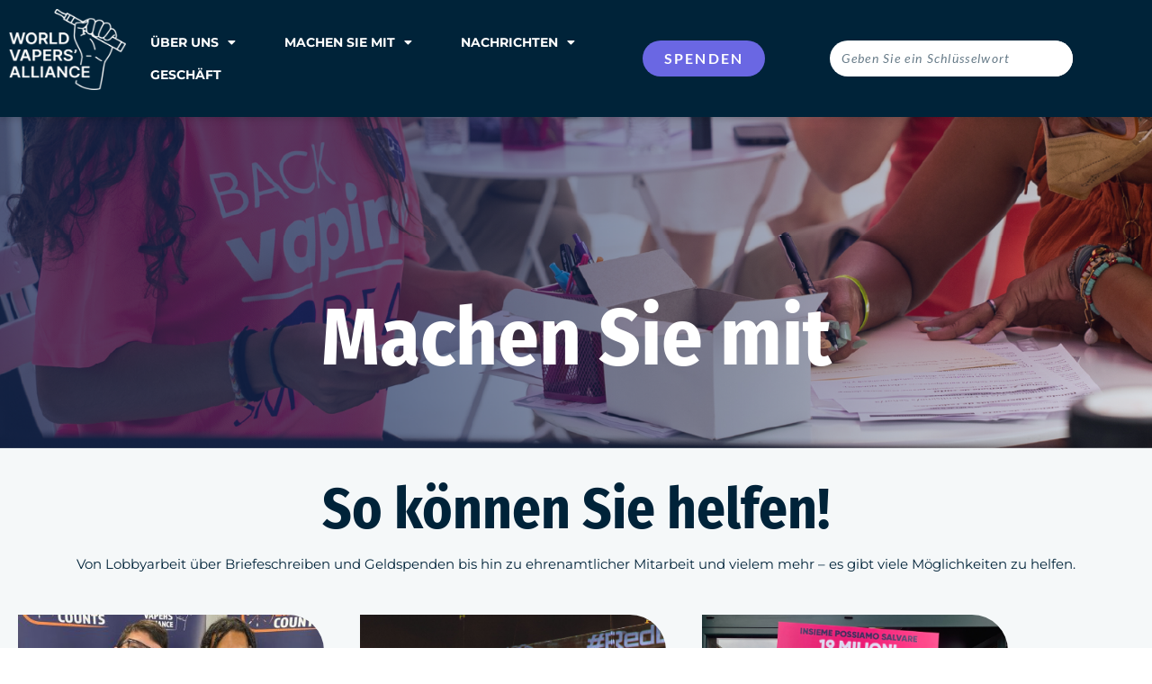

--- FILE ---
content_type: text/html; charset=UTF-8
request_url: https://worldvapersalliance.com/de_au/get-involved/
body_size: 22560
content:
<!doctype html>
<html lang="de-AT">
<head>
	<meta charset="UTF-8">
	<meta name="viewport" content="width=device-width, initial-scale=1">
	<link rel="profile" href="https://gmpg.org/xfn/11">
	<meta name='robots' content='index, follow, max-image-preview:large, max-snippet:-1, max-video-preview:-1' />
<meta name="viewport" content="width=device-width, initial-scale=1.0, maximum-scale=1.0, user-scalable=0" />
	<!-- This site is optimized with the Yoast SEO plugin v26.6 - https://yoast.com/wordpress/plugins/seo/ -->
	<title>Mach mit – Weltallianz der Dampfer</title>
	<link rel="canonical" href="https://worldvapersalliance.com/de_au/get-involved/" />
	<meta property="og:locale" content="de_DE" />
	<meta property="og:type" content="article" />
	<meta property="og:title" content="Mach mit – Weltallianz der Dampfer" />
	<meta property="og:description" content="Mach mit! So kannst du helfen! Ob Lobbyarbeit, Briefe schreiben, spenden, ehrenamtliche Mitarbeit oder vieles mehr – es gibt viele Möglichkeiten zu helfen. Unterzeichne die Petition zum Erhalt des Dampfens! Wir leiten deine Unterschriften an die Politiker im Europäischen Parlament weiter, damit sie endlich uns – den Verbrauchern – zuhören. Jetzt unterschreiben &gt;&gt; Kontakt […]" />
	<meta property="og:url" content="https://worldvapersalliance.com/de_au/get-involved/" />
	<meta property="og:site_name" content="Weltweite Allianz der Dampfer" />
	<meta property="article:modified_time" content="2024-10-31T12:13:53+00:00" />
	<meta property="og:image" content="https://worldvapersalliance.com/wp-content/uploads/elementor/thumbs/every-life-counts-image-qmloi9bsqg2yn95a3xjoq38vpgn0tbugyso89cc0sy.jpg" />
	<meta name="twitter:card" content="summary_large_image" />
	<meta name="twitter:label1" content="Geschätzte Lesezeit" />
	<meta name="twitter:data1" content="3 Minuten" />
	<script type="application/ld+json" class="yoast-schema-graph">{
    "@context": "https:\/\/schema.org",
    "@graph": [
        {
            "@type": "WebPage",
            "@id": "https:\/\/worldvapersalliance.com\/get-involved\/",
            "url": "https:\/\/worldvapersalliance.com\/get-involved\/",
            "name": "Mach mit \u2013 Weltallianz der Dampfer",
            "isPartOf": {
                "@id": "https:\/\/worldvapersalliance.com\/#website"
            },
            "primaryImageOfPage": {
                "@id": "https:\/\/worldvapersalliance.com\/get-involved\/#primaryimage"
            },
            "image": {
                "@id": "https:\/\/worldvapersalliance.com\/get-involved\/#primaryimage"
            },
            "thumbnailUrl": "https:\/\/worldvapersalliance.com\/wp-content\/uploads\/elementor\/thumbs\/every-life-counts-image-qmloi9bsqg2yn95a3xjoq38vpgn0tbugyso89cc0sy.jpg",
            "datePublished": "2022-03-19T01:42:00+00:00",
            "dateModified": "2024-10-31T12:13:53+00:00",
            "inLanguage": "de-AT",
            "potentialAction": [
                {
                    "@type": "ReadAction",
                    "target": [
                        "https:\/\/worldvapersalliance.com\/get-involved\/"
                    ]
                }
            ]
        },
        {
            "@type": "ImageObject",
            "inLanguage": "de-AT",
            "@id": "https:\/\/worldvapersalliance.com\/get-involved\/#primaryimage",
            "url": "https:\/\/worldvapersalliance.com\/wp-content\/uploads\/elementor\/thumbs\/every-life-counts-image-qmloi9bsqg2yn95a3xjoq38vpgn0tbugyso89cc0sy.jpg",
            "contentUrl": "https:\/\/worldvapersalliance.com\/wp-content\/uploads\/elementor\/thumbs\/every-life-counts-image-qmloi9bsqg2yn95a3xjoq38vpgn0tbugyso89cc0sy.jpg"
        },
        {
            "@type": "WebSite",
            "@id": "https:\/\/worldvapersalliance.com\/#website",
            "url": "https:\/\/worldvapersalliance.com\/",
            "name": "Weltweite Allianz der Dampfer",
            "description": "Die gr\u00f6\u00dfte Community von Dampfern",
            "publisher": {
                "@id": "https:\/\/worldvapersalliance.com\/#organization"
            },
            "potentialAction": [
                {
                    "@type": "SearchAction",
                    "target": {
                        "@type": "EntryPoint",
                        "urlTemplate": "https:\/\/worldvapersalliance.com\/?s={search_term_string}"
                    },
                    "query-input": {
                        "@type": "PropertyValueSpecification",
                        "valueRequired": true,
                        "valueName": "search_term_string"
                    }
                }
            ],
            "inLanguage": "de-AT"
        },
        {
            "@type": "Organization",
            "@id": "https:\/\/worldvapersalliance.com\/#organization",
            "name": "Weltweite Allianz der Dampfer",
            "url": "https:\/\/worldvapersalliance.com\/",
            "logo": {
                "@type": "ImageObject",
                "inLanguage": "de-AT",
                "@id": "https:\/\/worldvapersalliance.com\/#\/schema\/logo\/image\/",
                "url": "https:\/\/worldvapersalliance.com\/wp-content\/uploads\/2022\/01\/WVA_RB_Fist_G.png",
                "contentUrl": "https:\/\/worldvapersalliance.com\/wp-content\/uploads\/2022\/01\/WVA_RB_Fist_G.png",
                "width": 985,
                "height": 1177,
                "caption": "World Vapers&#039; Alliance"
            },
            "image": {
                "@id": "https:\/\/worldvapersalliance.com\/#\/schema\/logo\/image\/"
            }
        }
    ]
}</script>
	<!-- / Yoast SEO plugin. -->


<link rel='dns-prefetch' href='//sandbox.web.squarecdn.com' />
<link rel="alternate" type="application/rss+xml" title="World Vapers&#039; Alliance &raquo; Feed" href="https://worldvapersalliance.com/de_au/feed/" />
<link rel="alternate" type="application/rss+xml" title="World Vapers&#039; Alliance &raquo; Kommentar-Feed" href="https://worldvapersalliance.com/de_au/comments/feed/" />
<link rel="alternate" title="oEmbed (JSON)" type="application/json+oembed" href="https://worldvapersalliance.com/de_au/wp-json/oembed/1.0/embed?url=https%3A%2F%2Fworldvapersalliance.com%2Fde_au%2Fget-involved%2F" />
<link rel="alternate" title="oEmbed (XML)" type="text/xml+oembed" href="https://worldvapersalliance.com/de_au/wp-json/oembed/1.0/embed?url=https%3A%2F%2Fworldvapersalliance.com%2Fde_au%2Fget-involved%2F&#038;format=xml" />
<style id='wp-img-auto-sizes-contain-inline-css'>
img:is([sizes=auto i],[sizes^="auto," i]){contain-intrinsic-size:3000px 1500px}
/*# sourceURL=wp-img-auto-sizes-contain-inline-css */
</style>
<style id='wp-emoji-styles-inline-css'>

	img.wp-smiley, img.emoji {
		display: inline !important;
		border: none !important;
		box-shadow: none !important;
		height: 1em !important;
		width: 1em !important;
		margin: 0 0.07em !important;
		vertical-align: -0.1em !important;
		background: none !important;
		padding: 0 !important;
	}
/*# sourceURL=wp-emoji-styles-inline-css */
</style>
<style id='global-styles-inline-css'>
:root{--wp--preset--aspect-ratio--square: 1;--wp--preset--aspect-ratio--4-3: 4/3;--wp--preset--aspect-ratio--3-4: 3/4;--wp--preset--aspect-ratio--3-2: 3/2;--wp--preset--aspect-ratio--2-3: 2/3;--wp--preset--aspect-ratio--16-9: 16/9;--wp--preset--aspect-ratio--9-16: 9/16;--wp--preset--color--black: #000000;--wp--preset--color--cyan-bluish-gray: #abb8c3;--wp--preset--color--white: #ffffff;--wp--preset--color--pale-pink: #f78da7;--wp--preset--color--vivid-red: #cf2e2e;--wp--preset--color--luminous-vivid-orange: #ff6900;--wp--preset--color--luminous-vivid-amber: #fcb900;--wp--preset--color--light-green-cyan: #7bdcb5;--wp--preset--color--vivid-green-cyan: #00d084;--wp--preset--color--pale-cyan-blue: #8ed1fc;--wp--preset--color--vivid-cyan-blue: #0693e3;--wp--preset--color--vivid-purple: #9b51e0;--wp--preset--gradient--vivid-cyan-blue-to-vivid-purple: linear-gradient(135deg,rgb(6,147,227) 0%,rgb(155,81,224) 100%);--wp--preset--gradient--light-green-cyan-to-vivid-green-cyan: linear-gradient(135deg,rgb(122,220,180) 0%,rgb(0,208,130) 100%);--wp--preset--gradient--luminous-vivid-amber-to-luminous-vivid-orange: linear-gradient(135deg,rgb(252,185,0) 0%,rgb(255,105,0) 100%);--wp--preset--gradient--luminous-vivid-orange-to-vivid-red: linear-gradient(135deg,rgb(255,105,0) 0%,rgb(207,46,46) 100%);--wp--preset--gradient--very-light-gray-to-cyan-bluish-gray: linear-gradient(135deg,rgb(238,238,238) 0%,rgb(169,184,195) 100%);--wp--preset--gradient--cool-to-warm-spectrum: linear-gradient(135deg,rgb(74,234,220) 0%,rgb(151,120,209) 20%,rgb(207,42,186) 40%,rgb(238,44,130) 60%,rgb(251,105,98) 80%,rgb(254,248,76) 100%);--wp--preset--gradient--blush-light-purple: linear-gradient(135deg,rgb(255,206,236) 0%,rgb(152,150,240) 100%);--wp--preset--gradient--blush-bordeaux: linear-gradient(135deg,rgb(254,205,165) 0%,rgb(254,45,45) 50%,rgb(107,0,62) 100%);--wp--preset--gradient--luminous-dusk: linear-gradient(135deg,rgb(255,203,112) 0%,rgb(199,81,192) 50%,rgb(65,88,208) 100%);--wp--preset--gradient--pale-ocean: linear-gradient(135deg,rgb(255,245,203) 0%,rgb(182,227,212) 50%,rgb(51,167,181) 100%);--wp--preset--gradient--electric-grass: linear-gradient(135deg,rgb(202,248,128) 0%,rgb(113,206,126) 100%);--wp--preset--gradient--midnight: linear-gradient(135deg,rgb(2,3,129) 0%,rgb(40,116,252) 100%);--wp--preset--font-size--small: 13px;--wp--preset--font-size--medium: 20px;--wp--preset--font-size--large: 36px;--wp--preset--font-size--x-large: 42px;--wp--preset--spacing--20: 0.44rem;--wp--preset--spacing--30: 0.67rem;--wp--preset--spacing--40: 1rem;--wp--preset--spacing--50: 1.5rem;--wp--preset--spacing--60: 2.25rem;--wp--preset--spacing--70: 3.38rem;--wp--preset--spacing--80: 5.06rem;--wp--preset--shadow--natural: 6px 6px 9px rgba(0, 0, 0, 0.2);--wp--preset--shadow--deep: 12px 12px 50px rgba(0, 0, 0, 0.4);--wp--preset--shadow--sharp: 6px 6px 0px rgba(0, 0, 0, 0.2);--wp--preset--shadow--outlined: 6px 6px 0px -3px rgb(255, 255, 255), 6px 6px rgb(0, 0, 0);--wp--preset--shadow--crisp: 6px 6px 0px rgb(0, 0, 0);}:root { --wp--style--global--content-size: 800px;--wp--style--global--wide-size: 1200px; }:where(body) { margin: 0; }.wp-site-blocks > .alignleft { float: left; margin-right: 2em; }.wp-site-blocks > .alignright { float: right; margin-left: 2em; }.wp-site-blocks > .aligncenter { justify-content: center; margin-left: auto; margin-right: auto; }:where(.wp-site-blocks) > * { margin-block-start: 24px; margin-block-end: 0; }:where(.wp-site-blocks) > :first-child { margin-block-start: 0; }:where(.wp-site-blocks) > :last-child { margin-block-end: 0; }:root { --wp--style--block-gap: 24px; }:root :where(.is-layout-flow) > :first-child{margin-block-start: 0;}:root :where(.is-layout-flow) > :last-child{margin-block-end: 0;}:root :where(.is-layout-flow) > *{margin-block-start: 24px;margin-block-end: 0;}:root :where(.is-layout-constrained) > :first-child{margin-block-start: 0;}:root :where(.is-layout-constrained) > :last-child{margin-block-end: 0;}:root :where(.is-layout-constrained) > *{margin-block-start: 24px;margin-block-end: 0;}:root :where(.is-layout-flex){gap: 24px;}:root :where(.is-layout-grid){gap: 24px;}.is-layout-flow > .alignleft{float: left;margin-inline-start: 0;margin-inline-end: 2em;}.is-layout-flow > .alignright{float: right;margin-inline-start: 2em;margin-inline-end: 0;}.is-layout-flow > .aligncenter{margin-left: auto !important;margin-right: auto !important;}.is-layout-constrained > .alignleft{float: left;margin-inline-start: 0;margin-inline-end: 2em;}.is-layout-constrained > .alignright{float: right;margin-inline-start: 2em;margin-inline-end: 0;}.is-layout-constrained > .aligncenter{margin-left: auto !important;margin-right: auto !important;}.is-layout-constrained > :where(:not(.alignleft):not(.alignright):not(.alignfull)){max-width: var(--wp--style--global--content-size);margin-left: auto !important;margin-right: auto !important;}.is-layout-constrained > .alignwide{max-width: var(--wp--style--global--wide-size);}body .is-layout-flex{display: flex;}.is-layout-flex{flex-wrap: wrap;align-items: center;}.is-layout-flex > :is(*, div){margin: 0;}body .is-layout-grid{display: grid;}.is-layout-grid > :is(*, div){margin: 0;}body{padding-top: 0px;padding-right: 0px;padding-bottom: 0px;padding-left: 0px;}a:where(:not(.wp-element-button)){text-decoration: underline;}:root :where(.wp-element-button, .wp-block-button__link){background-color: #32373c;border-width: 0;color: #fff;font-family: inherit;font-size: inherit;font-style: inherit;font-weight: inherit;letter-spacing: inherit;line-height: inherit;padding-top: calc(0.667em + 2px);padding-right: calc(1.333em + 2px);padding-bottom: calc(0.667em + 2px);padding-left: calc(1.333em + 2px);text-decoration: none;text-transform: inherit;}.has-black-color{color: var(--wp--preset--color--black) !important;}.has-cyan-bluish-gray-color{color: var(--wp--preset--color--cyan-bluish-gray) !important;}.has-white-color{color: var(--wp--preset--color--white) !important;}.has-pale-pink-color{color: var(--wp--preset--color--pale-pink) !important;}.has-vivid-red-color{color: var(--wp--preset--color--vivid-red) !important;}.has-luminous-vivid-orange-color{color: var(--wp--preset--color--luminous-vivid-orange) !important;}.has-luminous-vivid-amber-color{color: var(--wp--preset--color--luminous-vivid-amber) !important;}.has-light-green-cyan-color{color: var(--wp--preset--color--light-green-cyan) !important;}.has-vivid-green-cyan-color{color: var(--wp--preset--color--vivid-green-cyan) !important;}.has-pale-cyan-blue-color{color: var(--wp--preset--color--pale-cyan-blue) !important;}.has-vivid-cyan-blue-color{color: var(--wp--preset--color--vivid-cyan-blue) !important;}.has-vivid-purple-color{color: var(--wp--preset--color--vivid-purple) !important;}.has-black-background-color{background-color: var(--wp--preset--color--black) !important;}.has-cyan-bluish-gray-background-color{background-color: var(--wp--preset--color--cyan-bluish-gray) !important;}.has-white-background-color{background-color: var(--wp--preset--color--white) !important;}.has-pale-pink-background-color{background-color: var(--wp--preset--color--pale-pink) !important;}.has-vivid-red-background-color{background-color: var(--wp--preset--color--vivid-red) !important;}.has-luminous-vivid-orange-background-color{background-color: var(--wp--preset--color--luminous-vivid-orange) !important;}.has-luminous-vivid-amber-background-color{background-color: var(--wp--preset--color--luminous-vivid-amber) !important;}.has-light-green-cyan-background-color{background-color: var(--wp--preset--color--light-green-cyan) !important;}.has-vivid-green-cyan-background-color{background-color: var(--wp--preset--color--vivid-green-cyan) !important;}.has-pale-cyan-blue-background-color{background-color: var(--wp--preset--color--pale-cyan-blue) !important;}.has-vivid-cyan-blue-background-color{background-color: var(--wp--preset--color--vivid-cyan-blue) !important;}.has-vivid-purple-background-color{background-color: var(--wp--preset--color--vivid-purple) !important;}.has-black-border-color{border-color: var(--wp--preset--color--black) !important;}.has-cyan-bluish-gray-border-color{border-color: var(--wp--preset--color--cyan-bluish-gray) !important;}.has-white-border-color{border-color: var(--wp--preset--color--white) !important;}.has-pale-pink-border-color{border-color: var(--wp--preset--color--pale-pink) !important;}.has-vivid-red-border-color{border-color: var(--wp--preset--color--vivid-red) !important;}.has-luminous-vivid-orange-border-color{border-color: var(--wp--preset--color--luminous-vivid-orange) !important;}.has-luminous-vivid-amber-border-color{border-color: var(--wp--preset--color--luminous-vivid-amber) !important;}.has-light-green-cyan-border-color{border-color: var(--wp--preset--color--light-green-cyan) !important;}.has-vivid-green-cyan-border-color{border-color: var(--wp--preset--color--vivid-green-cyan) !important;}.has-pale-cyan-blue-border-color{border-color: var(--wp--preset--color--pale-cyan-blue) !important;}.has-vivid-cyan-blue-border-color{border-color: var(--wp--preset--color--vivid-cyan-blue) !important;}.has-vivid-purple-border-color{border-color: var(--wp--preset--color--vivid-purple) !important;}.has-vivid-cyan-blue-to-vivid-purple-gradient-background{background: var(--wp--preset--gradient--vivid-cyan-blue-to-vivid-purple) !important;}.has-light-green-cyan-to-vivid-green-cyan-gradient-background{background: var(--wp--preset--gradient--light-green-cyan-to-vivid-green-cyan) !important;}.has-luminous-vivid-amber-to-luminous-vivid-orange-gradient-background{background: var(--wp--preset--gradient--luminous-vivid-amber-to-luminous-vivid-orange) !important;}.has-luminous-vivid-orange-to-vivid-red-gradient-background{background: var(--wp--preset--gradient--luminous-vivid-orange-to-vivid-red) !important;}.has-very-light-gray-to-cyan-bluish-gray-gradient-background{background: var(--wp--preset--gradient--very-light-gray-to-cyan-bluish-gray) !important;}.has-cool-to-warm-spectrum-gradient-background{background: var(--wp--preset--gradient--cool-to-warm-spectrum) !important;}.has-blush-light-purple-gradient-background{background: var(--wp--preset--gradient--blush-light-purple) !important;}.has-blush-bordeaux-gradient-background{background: var(--wp--preset--gradient--blush-bordeaux) !important;}.has-luminous-dusk-gradient-background{background: var(--wp--preset--gradient--luminous-dusk) !important;}.has-pale-ocean-gradient-background{background: var(--wp--preset--gradient--pale-ocean) !important;}.has-electric-grass-gradient-background{background: var(--wp--preset--gradient--electric-grass) !important;}.has-midnight-gradient-background{background: var(--wp--preset--gradient--midnight) !important;}.has-small-font-size{font-size: var(--wp--preset--font-size--small) !important;}.has-medium-font-size{font-size: var(--wp--preset--font-size--medium) !important;}.has-large-font-size{font-size: var(--wp--preset--font-size--large) !important;}.has-x-large-font-size{font-size: var(--wp--preset--font-size--x-large) !important;}
:root :where(.wp-block-pullquote){font-size: 1.5em;line-height: 1.6;}
/*# sourceURL=global-styles-inline-css */
</style>
<link rel='stylesheet' id='woocommerce-layout-css' href='https://worldvapersalliance.com/wp-content/plugins/woocommerce/assets/css/woocommerce-layout.css?ver=10.4.3' media='all' />
<link rel='stylesheet' id='woocommerce-smallscreen-css' href='https://worldvapersalliance.com/wp-content/plugins/woocommerce/assets/css/woocommerce-smallscreen.css?ver=10.4.3' media='only screen and (max-width: 768px)' />
<link rel='stylesheet' id='woocommerce-general-css' href='https://worldvapersalliance.com/wp-content/plugins/woocommerce/assets/css/woocommerce.css?ver=10.4.3' media='all' />
<style id='woocommerce-inline-inline-css'>
.woocommerce form .form-row .required { visibility: visible; }
/*# sourceURL=woocommerce-inline-inline-css */
</style>
<link rel='stylesheet' id='wpep_wizard_form_style-css' href='https://worldvapersalliance.com/wp-content/plugins/wp-easy-pay/assets/frontend/css/multi_wizard.css?ver=4.2.11' media='all' />
<link rel='stylesheet' id='wpep_single_form_style-css' href='https://worldvapersalliance.com/wp-content/plugins/wp-easy-pay/assets/frontend/css/single_page.css?ver=4.2.11' media='all' />
<link rel='stylesheet' id='trp-floater-language-switcher-style-css' href='https://worldvapersalliance.com/wp-content/plugins/translatepress-multilingual/assets/css/trp-floater-language-switcher.css?ver=3.0.6' media='all' />
<link rel='stylesheet' id='trp-language-switcher-style-css' href='https://worldvapersalliance.com/wp-content/plugins/translatepress-multilingual/assets/css/trp-language-switcher.css?ver=3.0.6' media='all' />
<link rel='stylesheet' id='hello-elementor-css' href='https://worldvapersalliance.com/wp-content/themes/hello-elementor/assets/css/reset.css?ver=3.4.4' media='all' />
<link rel='stylesheet' id='hello-elementor-theme-style-css' href='https://worldvapersalliance.com/wp-content/themes/hello-elementor/assets/css/theme.css?ver=3.4.4' media='all' />
<link rel='stylesheet' id='hello-elementor-header-footer-css' href='https://worldvapersalliance.com/wp-content/themes/hello-elementor/assets/css/header-footer.css?ver=3.4.4' media='all' />
<link rel='stylesheet' id='elementor-frontend-css' href='https://worldvapersalliance.com/wp-content/uploads/elementor/css/custom-frontend.min.css?ver=1768820737' media='all' />
<link rel='stylesheet' id='elementor-post-5-css' href='https://worldvapersalliance.com/wp-content/uploads/elementor/css/post-5.css?ver=1768820737' media='all' />
<link rel='stylesheet' id='widget-image-css' href='https://worldvapersalliance.com/wp-content/plugins/elementor/assets/css/widget-image.min.css?ver=3.34.0' media='all' />
<link rel='stylesheet' id='widget-nav-menu-css' href='https://worldvapersalliance.com/wp-content/uploads/elementor/css/custom-pro-widget-nav-menu.min.css?ver=1768820737' media='all' />
<link rel='stylesheet' id='widget-search-form-css' href='https://worldvapersalliance.com/wp-content/plugins/elementor-pro/assets/css/widget-search-form.min.css?ver=3.34.0' media='all' />
<link rel='stylesheet' id='elementor-icons-shared-0-css' href='https://worldvapersalliance.com/wp-content/plugins/elementor/assets/lib/font-awesome/css/fontawesome.min.css?ver=5.15.3' media='all' />
<link rel='stylesheet' id='elementor-icons-fa-solid-css' href='https://worldvapersalliance.com/wp-content/plugins/elementor/assets/lib/font-awesome/css/solid.min.css?ver=5.15.3' media='all' />
<link rel='stylesheet' id='e-sticky-css' href='https://worldvapersalliance.com/wp-content/plugins/elementor-pro/assets/css/modules/sticky.min.css?ver=3.34.0' media='all' />
<link rel='stylesheet' id='widget-heading-css' href='https://worldvapersalliance.com/wp-content/plugins/elementor/assets/css/widget-heading.min.css?ver=3.34.0' media='all' />
<link rel='stylesheet' id='widget-form-css' href='https://worldvapersalliance.com/wp-content/plugins/elementor-pro/assets/css/widget-form.min.css?ver=3.34.0' media='all' />
<link rel='stylesheet' id='widget-social-icons-css' href='https://worldvapersalliance.com/wp-content/plugins/elementor/assets/css/widget-social-icons.min.css?ver=3.34.0' media='all' />
<link rel='stylesheet' id='e-apple-webkit-css' href='https://worldvapersalliance.com/wp-content/uploads/elementor/css/custom-apple-webkit.min.css?ver=1768820737' media='all' />
<link rel='stylesheet' id='widget-spacer-css' href='https://worldvapersalliance.com/wp-content/plugins/elementor/assets/css/widget-spacer.min.css?ver=3.34.0' media='all' />
<link rel='stylesheet' id='widget-icon-box-css' href='https://worldvapersalliance.com/wp-content/uploads/elementor/css/custom-widget-icon-box.min.css?ver=1768820737' media='all' />
<link rel='stylesheet' id='e-animation-grow-css' href='https://worldvapersalliance.com/wp-content/plugins/elementor/assets/lib/animations/styles/e-animation-grow.min.css?ver=3.34.0' media='all' />
<link rel='stylesheet' id='e-popup-css' href='https://worldvapersalliance.com/wp-content/plugins/elementor-pro/assets/css/conditionals/popup.min.css?ver=3.34.0' media='all' />
<link rel='stylesheet' id='elementor-icons-css' href='https://worldvapersalliance.com/wp-content/plugins/elementor/assets/lib/eicons/css/elementor-icons.min.css?ver=5.45.0' media='all' />
<link rel='stylesheet' id='wpdt-elementor-widget-font-css' href='https://worldvapersalliance.com/wp-content/plugins/wpdatatables/integrations/starter/page-builders/elementor/css/style.css?ver=7.3.3' media='all' />
<link rel='stylesheet' id='e-animation-float-css' href='https://worldvapersalliance.com/wp-content/plugins/elementor/assets/lib/animations/styles/e-animation-float.min.css?ver=3.34.0' media='all' />
<link rel='stylesheet' id='widget-divider-css' href='https://worldvapersalliance.com/wp-content/plugins/elementor/assets/css/widget-divider.min.css?ver=3.34.0' media='all' />
<link rel='stylesheet' id='elementor-post-846-css' href='https://worldvapersalliance.com/wp-content/uploads/elementor/css/post-846.css?ver=1768821551' media='all' />
<link rel='stylesheet' id='elementor-post-4039-css' href='https://worldvapersalliance.com/wp-content/uploads/elementor/css/post-4039.css?ver=1768820738' media='all' />
<link rel='stylesheet' id='elementor-post-95-css' href='https://worldvapersalliance.com/wp-content/uploads/elementor/css/post-95.css?ver=1768820738' media='all' />
<link rel='stylesheet' id='elementor-post-537-css' href='https://worldvapersalliance.com/wp-content/uploads/elementor/css/post-537.css?ver=1768820738' media='all' />
<link rel='stylesheet' id='hello-elementor-child-style-css' href='https://worldvapersalliance.com/wp-content/themes/hello-theme-child-master/style.css?ver=1.0.0' media='all' />
<link rel='stylesheet' id='ecs-styles-css' href='https://worldvapersalliance.com/wp-content/plugins/ele-custom-skin/assets/css/ecs-style.css?ver=3.1.9' media='all' />
<link rel='stylesheet' id='elementor-post-45-css' href='https://worldvapersalliance.com/wp-content/uploads/elementor/css/post-45.css?ver=1644260720' media='all' />
<link rel='stylesheet' id='elementor-post-339-css' href='https://worldvapersalliance.com/wp-content/uploads/elementor/css/post-339.css?ver=1649285234' media='all' />
<link rel='stylesheet' id='elementor-post-426-css' href='https://worldvapersalliance.com/wp-content/uploads/elementor/css/post-426.css?ver=1644080318' media='all' />
<link rel='stylesheet' id='elementor-gf-local-firasanscondensed-css' href='https://worldvapersalliance.com/wp-content/uploads/elementor/google-fonts/css/firasanscondensed.css?ver=1743557251' media='all' />
<link rel='stylesheet' id='elementor-gf-local-lato-css' href='https://worldvapersalliance.com/wp-content/uploads/elementor/google-fonts/css/lato.css?ver=1743557255' media='all' />
<link rel='stylesheet' id='elementor-gf-local-montserrat-css' href='https://worldvapersalliance.com/wp-content/uploads/elementor/google-fonts/css/montserrat.css?ver=1743557312' media='all' />
<link rel='stylesheet' id='elementor-gf-local-barlow-css' href='https://worldvapersalliance.com/wp-content/uploads/elementor/google-fonts/css/barlow.css?ver=1743557279' media='all' />
<link rel='stylesheet' id='elementor-gf-local-merriweather-css' href='https://worldvapersalliance.com/wp-content/uploads/elementor/google-fonts/css/merriweather.css?ver=1743557293' media='all' />
<link rel='stylesheet' id='elementor-icons-fa-brands-css' href='https://worldvapersalliance.com/wp-content/plugins/elementor/assets/lib/font-awesome/css/brands.min.css?ver=5.15.3' media='all' />
<script src="https://worldvapersalliance.com/wp-includes/js/jquery/jquery.min.js?ver=3.7.1" id="jquery-core-js"></script>
<script src="https://worldvapersalliance.com/wp-includes/js/jquery/jquery-migrate.min.js?ver=3.4.1" id="jquery-migrate-js"></script>
<script src="https://worldvapersalliance.com/wp-content/plugins/woocommerce/assets/js/jquery-blockui/jquery.blockUI.min.js?ver=2.7.0-wc.10.4.3" id="wc-jquery-blockui-js" defer data-wp-strategy="defer"></script>
<script id="wc-add-to-cart-js-extra">
var wc_add_to_cart_params = {"ajax_url":"/wp-admin/admin-ajax.php","wc_ajax_url":"https://worldvapersalliance.com/de_au/?wc-ajax=%%endpoint%%","i18n_view_cart":"View cart","cart_url":"https://worldvapersalliance.com/de_au/cart/","is_cart":"","cart_redirect_after_add":"no"};
//# sourceURL=wc-add-to-cart-js-extra
</script>
<script src="https://worldvapersalliance.com/wp-content/plugins/woocommerce/assets/js/frontend/add-to-cart.min.js?ver=10.4.3" id="wc-add-to-cart-js" defer data-wp-strategy="defer"></script>
<script src="https://worldvapersalliance.com/wp-content/plugins/woocommerce/assets/js/js-cookie/js.cookie.min.js?ver=2.1.4-wc.10.4.3" id="wc-js-cookie-js" defer data-wp-strategy="defer"></script>
<script id="woocommerce-js-extra">
var woocommerce_params = {"ajax_url":"/wp-admin/admin-ajax.php","wc_ajax_url":"https://worldvapersalliance.com/de_au/?wc-ajax=%%endpoint%%","i18n_password_show":"Show password","i18n_password_hide":"Hide password"};
//# sourceURL=woocommerce-js-extra
</script>
<script src="https://worldvapersalliance.com/wp-content/plugins/woocommerce/assets/js/frontend/woocommerce.min.js?ver=10.4.3" id="woocommerce-js" defer data-wp-strategy="defer"></script>
<script id="wpgmza_data-js-extra">
var wpgmza_google_api_status = {"message":"Enqueued","code":"ENQUEUED"};
//# sourceURL=wpgmza_data-js-extra
</script>
<script src="https://worldvapersalliance.com/wp-content/plugins/wp-google-maps/wpgmza_data.js?ver=6.9" id="wpgmza_data-js"></script>
<script src="https://worldvapersalliance.com/wp-content/plugins/translatepress-multilingual/assets/js/trp-frontend-compatibility.js?ver=3.0.6" id="trp-frontend-compatibility-js"></script>
<script id="ecs_ajax_load-js-extra">
var ecs_ajax_params = {"ajaxurl":"https://worldvapersalliance.com/wp-admin/admin-ajax.php","posts":"{\"page\":0,\"pagename\":\"get-involved\",\"error\":\"\",\"m\":\"\",\"p\":0,\"post_parent\":\"\",\"subpost\":\"\",\"subpost_id\":\"\",\"attachment\":\"\",\"attachment_id\":0,\"name\":\"get-involved\",\"page_id\":0,\"second\":\"\",\"minute\":\"\",\"hour\":\"\",\"day\":0,\"monthnum\":0,\"year\":0,\"w\":0,\"category_name\":\"\",\"tag\":\"\",\"cat\":\"\",\"tag_id\":\"\",\"author\":\"\",\"author_name\":\"\",\"feed\":\"\",\"tb\":\"\",\"paged\":0,\"meta_key\":\"\",\"meta_value\":\"\",\"preview\":\"\",\"s\":\"\",\"sentence\":\"\",\"title\":\"\",\"fields\":\"all\",\"menu_order\":\"\",\"embed\":\"\",\"category__in\":[],\"category__not_in\":[],\"category__and\":[],\"post__in\":[],\"post__not_in\":[],\"post_name__in\":[],\"tag__in\":[],\"tag__not_in\":[],\"tag__and\":[],\"tag_slug__in\":[],\"tag_slug__and\":[],\"post_parent__in\":[],\"post_parent__not_in\":[],\"author__in\":[],\"author__not_in\":[],\"search_columns\":[],\"ignore_sticky_posts\":false,\"suppress_filters\":false,\"cache_results\":true,\"update_post_term_cache\":true,\"update_menu_item_cache\":false,\"lazy_load_term_meta\":true,\"update_post_meta_cache\":true,\"post_type\":\"\",\"posts_per_page\":10,\"nopaging\":false,\"comments_per_page\":\"50\",\"no_found_rows\":false,\"order\":\"DESC\"}"};
//# sourceURL=ecs_ajax_load-js-extra
</script>
<script src="https://worldvapersalliance.com/wp-content/plugins/ele-custom-skin/assets/js/ecs_ajax_pagination.js?ver=3.1.9" id="ecs_ajax_load-js"></script>
<script src="https://worldvapersalliance.com/wp-content/plugins/ele-custom-skin/assets/js/ecs.js?ver=3.1.9" id="ecs-script-js"></script>
<link rel="https://api.w.org/" href="https://worldvapersalliance.com/de_au/wp-json/" /><link rel="alternate" title="JSON" type="application/json" href="https://worldvapersalliance.com/de_au/wp-json/wp/v2/pages/846" /><link rel="EditURI" type="application/rsd+xml" title="RSD" href="https://worldvapersalliance.com/xmlrpc.php?rsd" />
<link rel='shortlink' href='https://worldvapersalliance.com/de_au/?p=846' />
<link rel="alternate" hreflang="en-EU" href="https://worldvapersalliance.com/eu/get-involved/"/>
<link rel="alternate" hreflang="fr-BE" href="https://worldvapersalliance.com/fr_be/get-involved/"/>
<link rel="alternate" hreflang="cs-CZ" href="https://worldvapersalliance.com/cs/get-involved/"/>
<link rel="alternate" hreflang="nl-NL" href="https://worldvapersalliance.com/nl_nl/get-involved/"/>
<link rel="alternate" hreflang="en-US" href="https://worldvapersalliance.com/get-involved/"/>
<link rel="alternate" hreflang="en-GB" href="https://worldvapersalliance.com/en_gb/get-involved/"/>
<link rel="alternate" hreflang="fr-FR" href="https://worldvapersalliance.com/fr/get-involved/"/>
<link rel="alternate" hreflang="it-IT" href="https://worldvapersalliance.com/it/get-involved/"/>
<link rel="alternate" hreflang="pl-PL" href="https://worldvapersalliance.com/pl/get-involved/"/>
<link rel="alternate" hreflang="pt-PT" href="https://worldvapersalliance.com/pt/get-involved/"/>
<link rel="alternate" hreflang="es-ES" href="https://worldvapersalliance.com/es/get-involved/"/>
<link rel="alternate" hreflang="sv-SE" href="https://worldvapersalliance.com/sv/get-involved/"/>
<link rel="alternate" hreflang="de-AT" href="https://worldvapersalliance.com/de_au/get-involved/"/>
<link rel="alternate" hreflang="de-DE" href="https://worldvapersalliance.com/de_de/get-involved/"/>
<link rel="alternate" hreflang="da-DK" href="https://worldvapersalliance.com/da/get-involved/"/>
<link rel="alternate" hreflang="el" href="https://worldvapersalliance.com/el/get-involved/"/>
<link rel="alternate" hreflang="fi" href="https://worldvapersalliance.com/fi/get-involved/"/>
<link rel="alternate" hreflang="hr" href="https://worldvapersalliance.com/hr/get-involved/"/>
<link rel="alternate" hreflang="ga" href="https://worldvapersalliance.com/ga/get-involved/"/>
<link rel="alternate" hreflang="mt" href="https://worldvapersalliance.com/mt/get-involved/"/>
<link rel="alternate" hreflang="ro-RO" href="https://worldvapersalliance.com/ro/get-involved/"/>
<link rel="alternate" hreflang="en" href="https://worldvapersalliance.com/eu/get-involved/"/>
<link rel="alternate" hreflang="fr" href="https://worldvapersalliance.com/fr_be/get-involved/"/>
<link rel="alternate" hreflang="cs" href="https://worldvapersalliance.com/cs/get-involved/"/>
<link rel="alternate" hreflang="nl" href="https://worldvapersalliance.com/nl_nl/get-involved/"/>
<link rel="alternate" hreflang="it" href="https://worldvapersalliance.com/it/get-involved/"/>
<link rel="alternate" hreflang="pl" href="https://worldvapersalliance.com/pl/get-involved/"/>
<link rel="alternate" hreflang="pt" href="https://worldvapersalliance.com/pt/get-involved/"/>
<link rel="alternate" hreflang="es" href="https://worldvapersalliance.com/es/get-involved/"/>
<link rel="alternate" hreflang="sv" href="https://worldvapersalliance.com/sv/get-involved/"/>
<link rel="alternate" hreflang="de" href="https://worldvapersalliance.com/de_au/get-involved/"/>
<link rel="alternate" hreflang="da" href="https://worldvapersalliance.com/da/get-involved/"/>
<link rel="alternate" hreflang="ro" href="https://worldvapersalliance.com/ro/get-involved/"/>
	<noscript><style>.woocommerce-product-gallery{ opacity: 1 !important; }</style></noscript>
	<meta name="generator" content="Elementor 3.34.0; features: additional_custom_breakpoints; settings: css_print_method-external, google_font-enabled, font_display-auto">
<!-- Global site tag (gtag.js) - Google Analytics -->
<script async src="https://www.googletagmanager.com/gtag/js?id=UA-176416013-1"></script>
<script>
  window.dataLayer = window.dataLayer || [];
  function gtag(){dataLayer.push(arguments);}
  gtag('js', new Date());

  gtag('config', 'UA-176416013-1');
</script>
<meta name="facebook-domain-verification" content="fwh7kx8633i7sejmt7a4t7jsqjjixo" />
<!-- Facebook Pixel Code -->
<script>
  !function(f,b,e,v,n,t,s)
  {if(f.fbq)return;n=f.fbq=function(){n.callMethod?
  n.callMethod.apply(n,arguments):n.queue.push(arguments)};
  if(!f._fbq)f._fbq=n;n.push=n;n.loaded=!0;n.version='2.0';
  n.queue=[];t=b.createElement(e);t.async=!0;
  t.src=v;s=b.getElementsByTagName(e)[0];
  s.parentNode.insertBefore(t,s)}(window, document,'script',
  'https://connect.facebook.net/en_US/fbevents.js');
  fbq('init', '391705706176647');
  fbq('track', 'PageView');
</script>
<noscript>
  <img height="1" width="1" style="display:none" src="https://www.facebook.com/tr?id=391705706176647&ev=PageView&noscript=1"/>
</noscript>
<!-- End Facebook Pixel Code -->
			<style>
				.e-con.e-parent:nth-of-type(n+4):not(.e-lazyloaded):not(.e-no-lazyload),
				.e-con.e-parent:nth-of-type(n+4):not(.e-lazyloaded):not(.e-no-lazyload) * {
					background-image: none !important;
				}
				@media screen and (max-height: 1024px) {
					.e-con.e-parent:nth-of-type(n+3):not(.e-lazyloaded):not(.e-no-lazyload),
					.e-con.e-parent:nth-of-type(n+3):not(.e-lazyloaded):not(.e-no-lazyload) * {
						background-image: none !important;
					}
				}
				@media screen and (max-height: 640px) {
					.e-con.e-parent:nth-of-type(n+2):not(.e-lazyloaded):not(.e-no-lazyload),
					.e-con.e-parent:nth-of-type(n+2):not(.e-lazyloaded):not(.e-no-lazyload) * {
						background-image: none !important;
					}
				}
			</style>
			<link rel="icon" href="https://worldvapersalliance.com/wp-content/uploads/2022/01/WVA_RB_Fist_G-100x100.png" sizes="32x32" />
<link rel="icon" href="https://worldvapersalliance.com/wp-content/uploads/2022/01/WVA_RB_Fist_G-300x300.png" sizes="192x192" />
<link rel="apple-touch-icon" href="https://worldvapersalliance.com/wp-content/uploads/2022/01/WVA_RB_Fist_G-300x300.png" />
<meta name="msapplication-TileImage" content="https://worldvapersalliance.com/wp-content/uploads/2022/01/WVA_RB_Fist_G-300x300.png" />
		<style id="wp-custom-css">
			/* Header Language Switcher */
.trp-ls-shortcode-current-language img {
	min-width: 18px;
  margin: 0 5px 0 10px!important;
}
.trp-language-switcher > div {
background-image:url(https://worldvapersalliance.com/wp-content/uploads/2024/04/white-arrow.png);
background-position:calc(100% - 30px) calc(1em + 5px), calc(100% - 3px) calc(1em + 0px);
	background-size: 8px 4px, 8px 8px;
}

#header.sticky .trp-language-switcher > div {
	background-image:url(https://worldvapersalliance.com/wp-content/plugins/translatepress-multilingual/assets/images/arrow-down-3101.svg);
	background-size: 8px 8px, 8px 8px;
}
.trp-ls-shortcode-current-language .trp-ls-shortcode-disabled-language.trp-ls-disabled-language {
color:#fff;
}

#header.sticky .trp-ls-shortcode-disabled-language.trp-ls-disabled-language {
color:#1e1e1e;
}

/*VUP Landing*/
.podcast .e-parent {
	height:auto;
}
.podcast .latest-video-wrapper.e-child {
	height:100%;
}
.latest-video-wrapper .elementor-widget-video {
	height:100%;
}
.latest-video-wrapper .elementor-wrapper.elementor-open-inline {
	height:100%;
}
.latest-video-wrapper iframe {
 width:100vw!important;
 max-width: 100vw!important;
}
.close-btn {
	position:absolute;
	z-index: 99;
  top: -25px!important;
  left: 50%!important;
  transform: translateX(-50%);
}
.latest-video-wrapper {
   visibility: hidden;
    opacity: 0;
}
.latest-video-wrapper.active {
	visibility: visible;
    opacity: 1;
}
.play-now-btn a {
	  cursor:pointer;
}
.close-btn a {
	  visibility: hidden;
    opacity: 0;
	  cursor:pointer;
}
.close-btn a.active {
	 visibility: visible;
    opacity: 1;
}
.slider-item-date ul {
	list-style-type: none;
}
@media screen and (max-width:1440px) {
.latest-episode-wrapper, .latest-episode-description-wrapper {
	--content-width: 1024px!important;
	}
}
.wpDataTables.wpDataTablesWrapper {
font-family: "Montserrat", Sans-serif;
    font-size: 17px;
	color: #000;
}
.wpDataTables.wpDataTablesWrapper .dt-buttons span {
	letter-spacing: 0px !important;
}		</style>
		</head>
<body class="wp-singular page-template page-template-elementor_header_footer page page-id-846 wp-custom-logo wp-embed-responsive wp-theme-hello-elementor wp-child-theme-hello-theme-child-master theme-hello-elementor woocommerce-no-js translatepress-de_AT hello-elementor-default elementor-default elementor-template-full-width elementor-kit-5 elementor-page elementor-page-846">


<a class="skip-link screen-reader-text" href="#content">Zum Inhalt springen</a>

		<header data-elementor-type="header" data-elementor-id="4039" class="elementor elementor-4039 elementor-location-header" data-elementor-post-type="elementor_library">
					<header class="elementor-section elementor-top-section elementor-element elementor-element-1997cbab elementor-section-full_width elementor-section-content-middle hcontainer elementor-section-height-min-height elementor-section-items-top elementor-section-height-default" data-id="1997cbab" data-element_type="section" id="header" data-settings="{&quot;background_background&quot;:&quot;classic&quot;,&quot;sticky&quot;:&quot;top&quot;,&quot;sticky_effects_offset&quot;:90,&quot;sticky_on&quot;:[],&quot;sticky_offset&quot;:0,&quot;sticky_anchor_link_offset&quot;:0}">
						<div class="elementor-container elementor-column-gap-no">
					<div class="elementor-column elementor-col-20 elementor-top-column elementor-element elementor-element-702a8c5d" data-id="702a8c5d" data-element_type="column" id="logo-column">
			<div class="elementor-widget-wrap elementor-element-populated">
						<div class="elementor-element elementor-element-31a85864 logo elementor-widget elementor-widget-image" data-id="31a85864" data-element_type="widget" id="logo-white" data-widget_type="image.default">
				<div class="elementor-widget-container">
																<a href="/">
							<img width="300" height="219" src="https://worldvapersalliance.com/wp-content/uploads/2023/04/WVA_RB_Logo_W-300x219.png" class="attachment-medium size-medium wp-image-6671" alt="" srcset="https://worldvapersalliance.com/wp-content/uploads/2023/04/WVA_RB_Logo_W-300x219.png 300w, https://worldvapersalliance.com/wp-content/uploads/2023/04/WVA_RB_Logo_W-16x12.png 16w, https://worldvapersalliance.com/wp-content/uploads/2023/04/WVA_RB_Logo_W-600x438.png 600w, https://worldvapersalliance.com/wp-content/uploads/2023/04/WVA_RB_Logo_W.png 724w" sizes="(max-width: 300px) 100vw, 300px" />								</a>
															</div>
				</div>
				<div class="elementor-element elementor-element-14ee7460 logo, hide elementor-widget elementor-widget-image" data-id="14ee7460" data-element_type="widget" id="logo-blue" data-widget_type="image.default">
				<div class="elementor-widget-container">
																<a href="/">
							<img width="725" height="528" src="https://worldvapersalliance.com/wp-content/uploads/2023/04/WVA_RB_Logo_B.png" class="attachment-full size-full wp-image-6674" alt="" srcset="https://worldvapersalliance.com/wp-content/uploads/2023/04/WVA_RB_Logo_B.png 725w, https://worldvapersalliance.com/wp-content/uploads/2023/04/WVA_RB_Logo_B-300x218.png 300w, https://worldvapersalliance.com/wp-content/uploads/2023/04/WVA_RB_Logo_B-16x12.png 16w, https://worldvapersalliance.com/wp-content/uploads/2023/04/WVA_RB_Logo_B-600x437.png 600w" sizes="(max-width: 725px) 100vw, 725px" />								</a>
															</div>
				</div>
					</div>
		</div>
				<div class="elementor-column elementor-col-20 elementor-top-column elementor-element elementor-element-d9c6a79" data-id="d9c6a79" data-element_type="column" id="menu-column">
			<div class="elementor-widget-wrap elementor-element-populated">
						<div class="elementor-element elementor-element-6c016305 menu elementor-nav-menu--dropdown-mobile elementor-nav-menu--stretch elementor-nav-menu__text-align-aside elementor-nav-menu--toggle elementor-nav-menu--burger elementor-widget elementor-widget-nav-menu" data-id="6c016305" data-element_type="widget" id="menu" data-settings="{&quot;full_width&quot;:&quot;stretch&quot;,&quot;layout&quot;:&quot;horizontal&quot;,&quot;submenu_icon&quot;:{&quot;value&quot;:&quot;&lt;i class=\&quot;fas fa-caret-down\&quot; aria-hidden=\&quot;true\&quot;&gt;&lt;\/i&gt;&quot;,&quot;library&quot;:&quot;fa-solid&quot;},&quot;toggle&quot;:&quot;burger&quot;}" data-widget_type="nav-menu.default">
				<div class="elementor-widget-container">
								<nav aria-label="Speisekarte" class="elementor-nav-menu--main elementor-nav-menu__container elementor-nav-menu--layout-horizontal e--pointer-none">
				<ul id="menu-1-6c016305" class="elementor-nav-menu"><li class="menu-item menu-item-type-post_type menu-item-object-page menu-item-has-children menu-item-528"><a href="https://worldvapersalliance.com/de_au/about-us/" class="elementor-item">Über uns</a>
<ul class="sub-menu elementor-nav-menu--dropdown">
	<li class="menu-item menu-item-type-custom menu-item-object-custom menu-item-997"><a href="https://worldvapersalliance.com/about-us/#wva-team" class="elementor-sub-item elementor-item-anchor">Unser Team</a></li>
	<li class="menu-item menu-item-type-custom menu-item-object-custom menu-item-505"><a href="https://worldvapersalliance.com/wva-mission" class="elementor-sub-item">Wofür kämpfen wir</a></li>
	<li class="menu-item menu-item-type-custom menu-item-object-custom menu-item-506"><a href="https://worldvapersalliance.com/wva-mission/#founding-story" class="elementor-sub-item elementor-item-anchor">Gründungsgeschichte und Vermächtnis</a></li>
	<li class="menu-item menu-item-type-custom menu-item-object-custom menu-item-507"><a href="https://worldvapersalliance.com/wva-mission/#our-values" class="elementor-sub-item elementor-item-anchor">Unsere Werte</a></li>
	<li class="menu-item menu-item-type-custom menu-item-object-custom menu-item-508"><a href="https://worldvapersalliance.com/wva-mission/#theory-of-change" class="elementor-sub-item elementor-item-anchor">Theorie der Veränderung</a></li>
	<li class="menu-item menu-item-type-post_type menu-item-object-page menu-item-909"><a href="https://worldvapersalliance.com/de_au/meet-the-community/" class="elementor-sub-item">Lernen Sie die Community kennen</a></li>
</ul>
</li>
<li class="menu-item menu-item-type-post_type menu-item-object-page current-menu-item page_item page-item-846 current_page_item menu-item-has-children menu-item-861"><a href="https://worldvapersalliance.com/de_au/get-involved/" aria-current="page" class="elementor-item elementor-item-active">Machen Sie mit</a>
<ul class="sub-menu elementor-nav-menu--dropdown">
	<li class="menu-item menu-item-type-custom menu-item-object-custom menu-item-864"><a href="https://worldvapersalliance.com/#join-us" class="elementor-sub-item elementor-item-anchor">Begleiten Sie uns</a></li>
	<li class="menu-item menu-item-type-post_type menu-item-object-page menu-item-5819"><a href="https://worldvapersalliance.com/de_au/wva-resource-center/" class="elementor-sub-item">WVA-Ressourcenzentrum</a></li>
	<li class="menu-item menu-item-type-post_type menu-item-object-page menu-item-6300"><a href="https://worldvapersalliance.com/de_au/champions-of-change/" class="elementor-sub-item">Champions des Wandels</a></li>
	<li class="menu-item menu-item-type-post_type menu-item-object-page menu-item-6334"><a href="https://worldvapersalliance.com/de_au/voices-unheard-consumers-matter/" class="elementor-sub-item">Ungehörte Stimmen</a></li>
	<li class="menu-item menu-item-type-post_type menu-item-object-page menu-item-6119"><a href="https://worldvapersalliance.com/de_au/vapeo-responsable-argentina/" class="elementor-sub-item">Vapeo Verantwortlicher – Argentinien</a></li>
	<li class="menu-item menu-item-type-post_type menu-item-object-page menu-item-5326"><a href="https://worldvapersalliance.com/de_au/every-life-counts/" class="elementor-sub-item">Jedes Leben zählt</a></li>
	<li class="menu-item menu-item-type-post_type menu-item-object-page menu-item-1102"><a href="https://worldvapersalliance.com/de_au/testimonials/" class="elementor-sub-item">Referenzen</a></li>
	<li class="menu-item menu-item-type-post_type menu-item-object-page menu-item-914"><a href="https://worldvapersalliance.com/de_au/ambassador-program/" class="elementor-sub-item">Botschafterprogramm</a></li>
	<li class="menu-item menu-item-type-post_type menu-item-object-page menu-item-3026"><a href="https://worldvapersalliance.com/de_au/fellowship-program/" class="elementor-sub-item">Stipendienprogramm</a></li>
</ul>
</li>
<li class="menu-item menu-item-type-custom menu-item-object-custom menu-item-has-children menu-item-920"><a href="https://worldvapersalliance.com/blog" class="elementor-item">Nachrichten</a>
<ul class="sub-menu elementor-nav-menu--dropdown">
	<li class="menu-item menu-item-type-post_type menu-item-object-page menu-item-514"><a href="https://worldvapersalliance.com/de_au/blog/" class="elementor-sub-item">Blogeinträge</a></li>
	<li class="menu-item menu-item-type-taxonomy menu-item-object-category menu-item-826"><a href="https://worldvapersalliance.com/de_au/category/press-releases/" class="elementor-sub-item">Pressemitteilungen</a></li>
	<li class="menu-item menu-item-type-post_type menu-item-object-page menu-item-3751"><a href="https://worldvapersalliance.com/de_au/publications/" class="elementor-sub-item">Publikationen</a></li>
	<li class="menu-item menu-item-type-taxonomy menu-item-object-category menu-item-825"><a href="https://worldvapersalliance.com/de_au/category/wva-in-the-news/" class="elementor-sub-item">WVA in den Nachrichten</a></li>
	<li class="menu-item menu-item-type-post_type menu-item-object-page menu-item-5211"><a href="https://worldvapersalliance.com/de_au/vaping-unplugged-podcast/" class="elementor-sub-item">Vaping Unplugged-Podcast</a></li>
</ul>
</li>
<li class="menu-item menu-item-type-custom menu-item-object-custom menu-item-3408"><a target="_blank" href="https://shop.worldvapersalliance.com/" class="elementor-item">Geschäft</a></li>
</ul>			</nav>
					<div class="elementor-menu-toggle" role="button" tabindex="0" aria-label="Menü umschalten" aria-expanded="false">
			<i aria-hidden="true" role="presentation" class="elementor-menu-toggle__icon--open eicon-menu-bar"></i><i aria-hidden="true" role="presentation" class="elementor-menu-toggle__icon--close eicon-close"></i>		</div>
					<nav class="elementor-nav-menu--dropdown elementor-nav-menu__container" aria-hidden="true">
				<ul id="menu-2-6c016305" class="elementor-nav-menu"><li class="menu-item menu-item-type-post_type menu-item-object-page menu-item-has-children menu-item-528"><a href="https://worldvapersalliance.com/de_au/about-us/" class="elementor-item" tabindex="-1">Über uns</a>
<ul class="sub-menu elementor-nav-menu--dropdown">
	<li class="menu-item menu-item-type-custom menu-item-object-custom menu-item-997"><a href="https://worldvapersalliance.com/about-us/#wva-team" class="elementor-sub-item elementor-item-anchor" tabindex="-1">Unser Team</a></li>
	<li class="menu-item menu-item-type-custom menu-item-object-custom menu-item-505"><a href="https://worldvapersalliance.com/wva-mission" class="elementor-sub-item" tabindex="-1">Wofür kämpfen wir</a></li>
	<li class="menu-item menu-item-type-custom menu-item-object-custom menu-item-506"><a href="https://worldvapersalliance.com/wva-mission/#founding-story" class="elementor-sub-item elementor-item-anchor" tabindex="-1">Gründungsgeschichte und Vermächtnis</a></li>
	<li class="menu-item menu-item-type-custom menu-item-object-custom menu-item-507"><a href="https://worldvapersalliance.com/wva-mission/#our-values" class="elementor-sub-item elementor-item-anchor" tabindex="-1">Unsere Werte</a></li>
	<li class="menu-item menu-item-type-custom menu-item-object-custom menu-item-508"><a href="https://worldvapersalliance.com/wva-mission/#theory-of-change" class="elementor-sub-item elementor-item-anchor" tabindex="-1">Theorie der Veränderung</a></li>
	<li class="menu-item menu-item-type-post_type menu-item-object-page menu-item-909"><a href="https://worldvapersalliance.com/de_au/meet-the-community/" class="elementor-sub-item" tabindex="-1">Lernen Sie die Community kennen</a></li>
</ul>
</li>
<li class="menu-item menu-item-type-post_type menu-item-object-page current-menu-item page_item page-item-846 current_page_item menu-item-has-children menu-item-861"><a href="https://worldvapersalliance.com/de_au/get-involved/" aria-current="page" class="elementor-item elementor-item-active" tabindex="-1">Machen Sie mit</a>
<ul class="sub-menu elementor-nav-menu--dropdown">
	<li class="menu-item menu-item-type-custom menu-item-object-custom menu-item-864"><a href="https://worldvapersalliance.com/#join-us" class="elementor-sub-item elementor-item-anchor" tabindex="-1">Begleiten Sie uns</a></li>
	<li class="menu-item menu-item-type-post_type menu-item-object-page menu-item-5819"><a href="https://worldvapersalliance.com/de_au/wva-resource-center/" class="elementor-sub-item" tabindex="-1">WVA-Ressourcenzentrum</a></li>
	<li class="menu-item menu-item-type-post_type menu-item-object-page menu-item-6300"><a href="https://worldvapersalliance.com/de_au/champions-of-change/" class="elementor-sub-item" tabindex="-1">Champions des Wandels</a></li>
	<li class="menu-item menu-item-type-post_type menu-item-object-page menu-item-6334"><a href="https://worldvapersalliance.com/de_au/voices-unheard-consumers-matter/" class="elementor-sub-item" tabindex="-1">Ungehörte Stimmen</a></li>
	<li class="menu-item menu-item-type-post_type menu-item-object-page menu-item-6119"><a href="https://worldvapersalliance.com/de_au/vapeo-responsable-argentina/" class="elementor-sub-item" tabindex="-1">Vapeo Verantwortlicher – Argentinien</a></li>
	<li class="menu-item menu-item-type-post_type menu-item-object-page menu-item-5326"><a href="https://worldvapersalliance.com/de_au/every-life-counts/" class="elementor-sub-item" tabindex="-1">Jedes Leben zählt</a></li>
	<li class="menu-item menu-item-type-post_type menu-item-object-page menu-item-1102"><a href="https://worldvapersalliance.com/de_au/testimonials/" class="elementor-sub-item" tabindex="-1">Referenzen</a></li>
	<li class="menu-item menu-item-type-post_type menu-item-object-page menu-item-914"><a href="https://worldvapersalliance.com/de_au/ambassador-program/" class="elementor-sub-item" tabindex="-1">Botschafterprogramm</a></li>
	<li class="menu-item menu-item-type-post_type menu-item-object-page menu-item-3026"><a href="https://worldvapersalliance.com/de_au/fellowship-program/" class="elementor-sub-item" tabindex="-1">Stipendienprogramm</a></li>
</ul>
</li>
<li class="menu-item menu-item-type-custom menu-item-object-custom menu-item-has-children menu-item-920"><a href="https://worldvapersalliance.com/blog" class="elementor-item" tabindex="-1">Nachrichten</a>
<ul class="sub-menu elementor-nav-menu--dropdown">
	<li class="menu-item menu-item-type-post_type menu-item-object-page menu-item-514"><a href="https://worldvapersalliance.com/de_au/blog/" class="elementor-sub-item" tabindex="-1">Blogeinträge</a></li>
	<li class="menu-item menu-item-type-taxonomy menu-item-object-category menu-item-826"><a href="https://worldvapersalliance.com/de_au/category/press-releases/" class="elementor-sub-item" tabindex="-1">Pressemitteilungen</a></li>
	<li class="menu-item menu-item-type-post_type menu-item-object-page menu-item-3751"><a href="https://worldvapersalliance.com/de_au/publications/" class="elementor-sub-item" tabindex="-1">Publikationen</a></li>
	<li class="menu-item menu-item-type-taxonomy menu-item-object-category menu-item-825"><a href="https://worldvapersalliance.com/de_au/category/wva-in-the-news/" class="elementor-sub-item" tabindex="-1">WVA in den Nachrichten</a></li>
	<li class="menu-item menu-item-type-post_type menu-item-object-page menu-item-5211"><a href="https://worldvapersalliance.com/de_au/vaping-unplugged-podcast/" class="elementor-sub-item" tabindex="-1">Vaping Unplugged-Podcast</a></li>
</ul>
</li>
<li class="menu-item menu-item-type-custom menu-item-object-custom menu-item-3408"><a target="_blank" href="https://shop.worldvapersalliance.com/" class="elementor-item" tabindex="-1">Geschäft</a></li>
</ul>			</nav>
						</div>
				</div>
					</div>
		</div>
				<div class="elementor-column elementor-col-20 elementor-top-column elementor-element elementor-element-660b97ae" data-id="660b97ae" data-element_type="column" id="donate-column">
			<div class="elementor-widget-wrap elementor-element-populated">
						<div class="elementor-element elementor-element-76f93c20 elementor-align-center donate elementor-widget elementor-widget-button" data-id="76f93c20" data-element_type="widget" data-widget_type="button.default">
				<div class="elementor-widget-container">
									<div class="elementor-button-wrapper">
					<a class="elementor-button elementor-button-link elementor-size-sm" href="/donate">
						<span class="elementor-button-content-wrapper">
									<span class="elementor-button-text">Spenden</span>
					</span>
					</a>
				</div>
								</div>
				</div>
					</div>
		</div>
				<div class="elementor-column elementor-col-20 elementor-top-column elementor-element elementor-element-2304513c" data-id="2304513c" data-element_type="column" id="search-column">
			<div class="elementor-widget-wrap elementor-element-populated">
						<div class="elementor-element elementor-element-330489a0 search elementor-search-form--skin-classic elementor-search-form--button-type-icon elementor-search-form--icon-search elementor-widget elementor-widget-search-form" data-id="330489a0" data-element_type="widget" id="search" data-settings="{&quot;skin&quot;:&quot;classic&quot;}" data-widget_type="search-form.default">
				<div class="elementor-widget-container">
							<search role="search">
			<form class="elementor-search-form" action="https://worldvapersalliance.com/de_au" method="get" data-trp-original-action="https://worldvapersalliance.com/de_au">
												<div class="elementor-search-form__container">
					<label class="elementor-screen-only" for="elementor-search-form-330489a0">Suchen</label>

					
					<input id="elementor-search-form-330489a0" placeholder="Geben Sie ein Schlüsselwort für die Suche ein" class="elementor-search-form__input" type="search" name="s" value="">
					
											<button class="elementor-search-form__submit" type="submit" aria-label="Suchen">
															<i aria-hidden="true" class="fas fa-search"></i>													</button>
					
									</div>
			<input type="hidden" name="trp-form-language" value="de_au"/></form>
		</search>
						</div>
				</div>
				<div class="elementor-element elementor-element-60817a04 elementor-search-form--skin-full_screen elementor-widget__width-auto elementor-widget elementor-widget-search-form" data-id="60817a04" data-element_type="widget" id="search-icon" data-settings="{&quot;skin&quot;:&quot;full_screen&quot;}" data-widget_type="search-form.default">
				<div class="elementor-widget-container">
							<search role="search">
			<form class="elementor-search-form" action="https://worldvapersalliance.com/de_au" method="get" data-trp-original-action="https://worldvapersalliance.com/de_au">
												<div class="elementor-search-form__toggle" role="button" tabindex="0" aria-label="Suchen">
					<i aria-hidden="true" class="fas fa-search"></i>				</div>
								<div class="elementor-search-form__container">
					<label class="elementor-screen-only" for="elementor-search-form-60817a04">Suchen</label>

					
					<input id="elementor-search-form-60817a04" placeholder="Suchen..." class="elementor-search-form__input" type="search" name="s" value="">
					
					
										<div class="dialog-lightbox-close-button dialog-close-button" role="button" tabindex="0" aria-label="Schließen Sie dieses Suchfeld.">
						<i aria-hidden="true" class="eicon-close"></i>					</div>
									</div>
			<input type="hidden" name="trp-form-language" value="de_au"/></form>
		</search>
						</div>
				</div>
					</div>
		</div>
					</div>
		</header>
				<section class="elementor-section elementor-top-section elementor-element elementor-element-39ab5c9 elementor-section-height-min-height elementor-section-boxed elementor-section-height-default elementor-section-items-middle" data-id="39ab5c9" data-element_type="section">
						<div class="elementor-container elementor-column-gap-default">
					<div class="elementor-column elementor-col-100 elementor-top-column elementor-element elementor-element-7733410b" data-id="7733410b" data-element_type="column">
			<div class="elementor-widget-wrap elementor-element-populated">
						<div class="elementor-element elementor-element-6dc71458 elementor-widget elementor-widget-html" data-id="6dc71458" data-element_type="widget" data-widget_type="html.default">
				<div class="elementor-widget-container">
					<style>
#header {
position: fixed;
  top: 0;
  left: 0;
  width: 100%;
  background-color: #002339; /* initial background color */
  color: #fff; /* initial font color */
  z-index: 999;
  transition: background-color 0.3s ease, color 0.3s ease;
  padding: 10px 10px;
  box-shadow: 0 4px 6px rgba(0, 0, 0, 0.1);
}

#header.sticky {
  background-color: #fff; /* sticky background color */
  color: #002339!important; /* sticky font color */
}

.elementor-menu-toggle {
  background-color: transparent!important;
}

i.elementor-menu-toggle__icon--open {
  color: #FFF!important;
}
i.elementor-menu-toggle__icon--open.sticky {
  color: #002339!important;
}

.elementor-menu-toggle.elementor-active .elementor-menu-toggle__icon--open {
    display: inline;
    padding-left: 2px;
    color: #6A67E3!important;
}

.elementor-menu-toggle__icon--close.eicon-close {
    visibility: hidden;
}

.hcontainer {
  display: flex;
  align-items: center;
  justify-content: space-between;
  padding: 10px;
}

.logo img {
    height: 90px;
    align-self: center;
}

#logo-column {
    width: 130px;
}

#menu-column {
    align-self: center;
}

#donate-column {
    width: 150px!important;
    align-self: center;
}

#search-column {
 align-self: center;
}

#search {
    width: 270px!important;
}

#language-column {
    width: 50px!important;
    align-self: center;
}

.hide {
    display: none;
}
.show {
    display: block;
}

#search.sticky {
    border: 2px solid #002339;
    border-radius: 40px;
}
#search {
    border: unset;
    margin-bottom: 0!important;
}

i.fas.fa-search {
    background-color: transparent!important;
    color: #fff;
}
i.fas.fa-search.sticky {
    color: #002339!important
}

/* Hide A and show B when screen width is greater than 1024px */
@media screen and (min-width: 1024px) {
  #search-icon {
    display: none;
  }
  
  #search {
    display: block;
  }
  
  #search-column {
    width: 400px!important; 
  }
}

/* Hide B and show A when screen width is less than or equal to 1024px */
@media screen and (max-width: 1024px) {
  #search-icon {
    display: block;
  }
  
  #search {
    display: none;
  }
  
  #search-column {
    width: 50px!important; 
  }
}

@media screen and (min-width: 740px) {
  #menu-column {
    width: 45%!important;   
  }
  
  #trp-floater-ls {
    display: none;
  }
}

@media screen and (max-width: 740px) {
  #logo-column {
    width: 30%;
  }
  #menu-column {
    width: 9%;
    margin-left: 60px;
    margin-right: 25px; 
  }
  #donate-column {
    width: 120px!important;
  }
  #search-column {
    width: 20px!important;
  }
  #trp-floater-ls {
    display: block;
    left: 75%;
  }
}

@media screen and (max-width: 370px) {
  #menu-column {
    width: 12%!important;   
  }
  .elementor-search-form__container.elementor-search-form--full-screen.elementor-lightbox input {
    margin-bottom: 200px!important;
  }
}

</style>

<script>
const header = document.getElementById("header");
const search = document.getElementById("search");
const logoWhite = document.getElementById("logo-white");
const logoBlue = document.getElementById("logo-blue");

const searchIconId = document.querySelector("#search-icon");
const searchForm = searchIconId.querySelector(".elementor-search-form");
const searchIcon = searchForm.querySelector(".fas.fa-search");

const menuId = document.querySelector("#menu");
const menu = menuId.querySelector('.elementor-menu-toggle__icon--open');

var navLinks = document.querySelectorAll('#menu-column .elementor-nav-menu--main a');
    
function handleScroll() {
  const scrollPosition = window.pageYOffset || document.documentElement.scrollTop;

  if (scrollPosition > 50) {
    header.classList.add("sticky");
    menu.classList.add("sticky");
    search.classList.add("sticky");
    searchIcon.classList.add("sticky");

    
    logoWhite.classList.add("hide");
    logoWhite.classList.remove("show");
    logoBlue.classList.add("show");
    logoBlue.classList.remove("hide");
    
    navLinks.forEach(function(link) {
        link.style.color = "#002339";
    });

    
  } else {
    header.classList.remove("sticky");
    menu.classList.remove("sticky");
    search.classList.remove("sticky");
    searchIcon.classList.remove("sticky");
    
    logoWhite.classList.add("show");
    logoWhite.classList.remove("hide");
    logoBlue.classList.add("hide");
    logoBlue.classList.remove("show");
    
    navLinks.forEach(function(link) {
      // White font for menu, but don't change
      // sub-menu items
      if (!link.classList.contains("elementor-sub-item")) {
        link.style.color = "#fff";
      }
    });
  }
}



window.addEventListener("scroll", handleScroll);

</script>



				</div>
				</div>
					</div>
		</div>
					</div>
		</section>
				</header>
				<div data-elementor-type="wp-page" data-elementor-id="846" class="elementor elementor-846" data-elementor-post-type="page">
						<section class="elementor-section elementor-top-section elementor-element elementor-element-77b236f elementor-section-full_width elementor-section-height-min-height elementor-section-items-bottom elementor-section-content-middle elementor-section-height-default" data-id="77b236f" data-element_type="section" data-settings="{&quot;background_background&quot;:&quot;classic&quot;}">
						<div class="elementor-container elementor-column-gap-default">
					<div class="elementor-column elementor-col-100 elementor-top-column elementor-element elementor-element-f35f3ab" data-id="f35f3ab" data-element_type="column">
			<div class="elementor-widget-wrap elementor-element-populated">
						<div class="elementor-element elementor-element-c1b90d1 elementor-widget elementor-widget-heading" data-id="c1b90d1" data-element_type="widget" data-widget_type="heading.default">
				<div class="elementor-widget-container">
					<h2 class="elementor-heading-title elementor-size-default">Machen Sie mit</h2>				</div>
				</div>
					</div>
		</div>
					</div>
		</section>
				<section class="elementor-section elementor-top-section elementor-element elementor-element-49d5815 elementor-section-full_width elementor-section-height-default elementor-section-height-default" data-id="49d5815" data-element_type="section" data-settings="{&quot;background_background&quot;:&quot;classic&quot;}">
						<div class="elementor-container elementor-column-gap-default">
					<div class="elementor-column elementor-col-100 elementor-top-column elementor-element elementor-element-4424885" data-id="4424885" data-element_type="column">
			<div class="elementor-widget-wrap elementor-element-populated">
						<div class="elementor-element elementor-element-00fc5d9 elementor-widget elementor-widget-heading" data-id="00fc5d9" data-element_type="widget" data-widget_type="heading.default">
				<div class="elementor-widget-container">
					<h2 class="elementor-heading-title elementor-size-default">So können Sie helfen!</h2>				</div>
				</div>
				<div class="elementor-element elementor-element-e994e94 elementor-widget elementor-widget-text-editor" data-id="e994e94" data-element_type="widget" data-widget_type="text-editor.default">
				<div class="elementor-widget-container">
									<p>Von Lobbyarbeit über Briefeschreiben und Geldspenden bis hin zu ehrenamtlicher Mitarbeit und vielem mehr – es gibt viele Möglichkeiten zu helfen.</p>								</div>
				</div>
					</div>
		</div>
					</div>
		</section>
				<section class="elementor-section elementor-top-section elementor-element elementor-element-0887fbf elementor-section-boxed elementor-section-height-default elementor-section-height-default" data-id="0887fbf" data-element_type="section" data-settings="{&quot;background_background&quot;:&quot;classic&quot;}">
						<div class="elementor-container elementor-column-gap-default">
					<div class="elementor-column elementor-col-33 elementor-top-column elementor-element elementor-element-2ae6ace" data-id="2ae6ace" data-element_type="column" data-settings="{&quot;background_background&quot;:&quot;classic&quot;}">
			<div class="elementor-widget-wrap elementor-element-populated">
						<section class="elementor-section elementor-inner-section elementor-element elementor-element-445d3b3 elementor-section-boxed elementor-section-height-default elementor-section-height-default" data-id="445d3b3" data-element_type="section">
						<div class="elementor-container elementor-column-gap-default">
					<div class="elementor-column elementor-col-100 elementor-inner-column elementor-element elementor-element-1a30290" data-id="1a30290" data-element_type="column">
			<div class="elementor-widget-wrap elementor-element-populated">
						<div class="elementor-element elementor-element-21dd22f elementor-widget elementor-widget-image" data-id="21dd22f" data-element_type="widget" data-widget_type="image.default">
				<div class="elementor-widget-container">
															<img decoding="async" src="https://worldvapersalliance.com/wp-content/uploads/elementor/thumbs/every-life-counts-image-qmloi9bsqg2yn95a3xjoq38vpgn0tbugyso89cc0sy.jpg" title="Bild: Jedes Leben zählt" alt="Bild: Jedes Leben zählt" class="elementor-animation-float" loading="lazy" />															</div>
				</div>
				<div class="elementor-element elementor-element-e72461b elementor-widget elementor-widget-heading" data-id="e72461b" data-element_type="widget" data-widget_type="heading.default">
				<div class="elementor-widget-container">
					<h2 class="elementor-heading-title elementor-size-default">Unterzeichnen Sie die Petition zum Erhalt des Dampfens.</h2>				</div>
				</div>
				<div class="elementor-element elementor-element-8fd7449 elementor-widget elementor-widget-text-editor" data-id="8fd7449" data-element_type="widget" data-widget_type="text-editor.default">
				<div class="elementor-widget-container">
									<p>Wir werden Ihre Unterschriften an die Politiker im Europäischen Parlament übergeben, damit sie uns – den Verbrauchern – endlich zuhören.</p>								</div>
				</div>
					</div>
		</div>
					</div>
		</section>
				<div class="elementor-element elementor-element-3b47b6a elementor-align-center elementor-widget elementor-widget-button" data-id="3b47b6a" data-element_type="widget" data-widget_type="button.default">
				<div class="elementor-widget-container">
									<div class="elementor-button-wrapper">
					<a class="elementor-button elementor-button-link elementor-size-sm" href="https://worldvapersalliance.com/back-vaping-beat-smoking/#bvbs-join-us">
						<span class="elementor-button-content-wrapper">
									<span class="elementor-button-text">Jetzt anmelden &gt;&gt;</span>
					</span>
					</a>
				</div>
								</div>
				</div>
					</div>
		</div>
				<div class="elementor-column elementor-col-33 elementor-top-column elementor-element elementor-element-32a2c10" data-id="32a2c10" data-element_type="column" data-settings="{&quot;background_background&quot;:&quot;classic&quot;}">
			<div class="elementor-widget-wrap elementor-element-populated">
						<section class="elementor-section elementor-inner-section elementor-element elementor-element-44baf09 elementor-section-boxed elementor-section-height-default elementor-section-height-default" data-id="44baf09" data-element_type="section">
						<div class="elementor-container elementor-column-gap-default">
					<div class="elementor-column elementor-col-100 elementor-inner-column elementor-element elementor-element-1c75dcd" data-id="1c75dcd" data-element_type="column">
			<div class="elementor-widget-wrap elementor-element-populated">
						<div class="elementor-element elementor-element-9583259 elementor-widget elementor-widget-image" data-id="9583259" data-element_type="widget" data-widget_type="image.default">
				<div class="elementor-widget-container">
															<img fetchpriority="high" decoding="async" width="434" height="373" src="https://worldvapersalliance.com/wp-content/uploads/2022/02/donate-to-wva.png" class="elementor-animation-float attachment-full size-full wp-image-670" alt="" srcset="https://worldvapersalliance.com/wp-content/uploads/2022/02/donate-to-wva.png 434w, https://worldvapersalliance.com/wp-content/uploads/2022/02/donate-to-wva-300x258.png 300w, https://worldvapersalliance.com/wp-content/uploads/2022/02/donate-to-wva-14x12.png 14w" sizes="(max-width: 434px) 100vw, 434px" />															</div>
				</div>
				<div class="elementor-element elementor-element-e2780ed elementor-widget elementor-widget-heading" data-id="e2780ed" data-element_type="widget" data-widget_type="heading.default">
				<div class="elementor-widget-container">
					<h2 class="elementor-heading-title elementor-size-default">Kontaktieren Sie einen Europaabgeordneten</h2>				</div>
				</div>
				<div class="elementor-element elementor-element-b52ea58 elementor-widget elementor-widget-text-editor" data-id="b52ea58" data-element_type="widget" data-widget_type="text-editor.default">
				<div class="elementor-widget-container">
									<p> </p><p>Unsere größte Stärke sind unsere persönlichen Geschichten über den Kampf gegen das Rauchen. Erzählen Sie Ihre Geschichte einem Mitglied des Europäischen Parlaments!</p>								</div>
				</div>
					</div>
		</div>
					</div>
		</section>
				<div class="elementor-element elementor-element-d7c7670 elementor-align-center elementor-widget elementor-widget-button" data-id="d7c7670" data-element_type="widget" data-widget_type="button.default">
				<div class="elementor-widget-container">
									<div class="elementor-button-wrapper">
					<a class="elementor-button elementor-button-link elementor-size-sm" href="https://worldvapersalliance.com/back-vaping-beat-smoking/#bvbs-raise-voice">
						<span class="elementor-button-content-wrapper">
									<span class="elementor-button-text">Mehr erfahren &gt;&gt;</span>
					</span>
					</a>
				</div>
								</div>
				</div>
					</div>
		</div>
				<div class="elementor-column elementor-col-33 elementor-top-column elementor-element elementor-element-2c7b7c9" data-id="2c7b7c9" data-element_type="column" data-settings="{&quot;background_background&quot;:&quot;classic&quot;}">
			<div class="elementor-widget-wrap elementor-element-populated">
						<section class="elementor-section elementor-inner-section elementor-element elementor-element-7503331 elementor-section-boxed elementor-section-height-default elementor-section-height-default" data-id="7503331" data-element_type="section">
						<div class="elementor-container elementor-column-gap-default">
					<div class="elementor-column elementor-col-100 elementor-inner-column elementor-element elementor-element-db1fd70" data-id="db1fd70" data-element_type="column">
			<div class="elementor-widget-wrap elementor-element-populated">
						<div class="elementor-element elementor-element-d3eb60f elementor-widget elementor-widget-image" data-id="d3eb60f" data-element_type="widget" data-widget_type="image.default">
				<div class="elementor-widget-container">
															<img decoding="async" width="434" height="373" src="https://worldvapersalliance.com/wp-content/uploads/2022/02/educate-wva.png" class="elementor-animation-float attachment-full size-full wp-image-669" alt="" srcset="https://worldvapersalliance.com/wp-content/uploads/2022/02/educate-wva.png 434w, https://worldvapersalliance.com/wp-content/uploads/2022/02/educate-wva-300x258.png 300w, https://worldvapersalliance.com/wp-content/uploads/2022/02/educate-wva-14x12.png 14w" sizes="(max-width: 434px) 100vw, 434px" />															</div>
				</div>
				<div class="elementor-element elementor-element-1060943 elementor-widget elementor-widget-heading" data-id="1060943" data-element_type="widget" data-widget_type="heading.default">
				<div class="elementor-widget-container">
					<h2 class="elementor-heading-title elementor-size-default">Treten Sie der WVA bei</h2>				</div>
				</div>
				<div class="elementor-element elementor-element-4a8f711 elementor-widget elementor-widget-text-editor" data-id="4a8f711" data-element_type="widget" data-widget_type="text-editor.default">
				<div class="elementor-widget-container">
									<p>Werden Sie einer unserer <strong>150.000+ Mitglieder</strong> und erhalten Sie Neuigkeiten vom WVA, exklusive Informationen zu unseren Aktivitäten, Einladungen zu unseren Veranstaltungen und die Möglichkeit, der WVA-Akademie beizutreten.</p>								</div>
				</div>
					</div>
		</div>
					</div>
		</section>
				<div class="elementor-element elementor-element-68e8f46 elementor-align-center elementor-widget elementor-widget-button" data-id="68e8f46" data-element_type="widget" data-widget_type="button.default">
				<div class="elementor-widget-container">
									<div class="elementor-button-wrapper">
					<a class="elementor-button elementor-button-link elementor-size-sm" href="https://worldvapersalliance.com/#join-us">
						<span class="elementor-button-content-wrapper">
									<span class="elementor-button-text">Mach mit &gt;&gt;</span>
					</span>
					</a>
				</div>
								</div>
				</div>
					</div>
		</div>
					</div>
		</section>
				<section class="elementor-section elementor-top-section elementor-element elementor-element-58ef672 elementor-section-full_width elementor-section-height-min-height elementor-section-items-top elementor-section-content-middle elementor-section-height-default" data-id="58ef672" data-element_type="section" data-settings="{&quot;background_background&quot;:&quot;classic&quot;}">
						<div class="elementor-container elementor-column-gap-default">
					<div class="elementor-column elementor-col-100 elementor-top-column elementor-element elementor-element-7545b3e" data-id="7545b3e" data-element_type="column">
			<div class="elementor-widget-wrap elementor-element-populated">
						<div class="elementor-element elementor-element-a9c1030 elementor-widget elementor-widget-text-editor" data-id="a9c1030" data-element_type="widget" data-widget_type="text-editor.default">
				<div class="elementor-widget-container">
									<p>Erhebe deine Stimme</p>								</div>
				</div>
				<div class="elementor-element elementor-element-0b6dd9a elementor-widget elementor-widget-text-editor" data-id="0b6dd9a" data-element_type="widget" data-widget_type="text-editor.default">
				<div class="elementor-widget-container">
									<p>Machen Sie mit bei unserer Kampagne</p>								</div>
				</div>
					</div>
		</div>
					</div>
		</section>
				<section class="elementor-section elementor-top-section elementor-element elementor-element-751f030 elementor-section-boxed elementor-section-height-default elementor-section-height-default" data-id="751f030" data-element_type="section">
							<div class="elementor-background-overlay"></div>
							<div class="elementor-container elementor-column-gap-default">
					<div class="elementor-column elementor-col-50 elementor-top-column elementor-element elementor-element-4d578af" data-id="4d578af" data-element_type="column" data-settings="{&quot;background_background&quot;:&quot;classic&quot;}">
			<div class="elementor-widget-wrap elementor-element-populated">
						<div class="elementor-element elementor-element-242ade5 elementor-widget elementor-widget-image" data-id="242ade5" data-element_type="widget" data-widget_type="image.default">
				<div class="elementor-widget-container">
																<a href="https://worldvapersalliance.com/back-vaping-beat-smoking/">
							<img decoding="async" width="300" height="300" src="https://worldvapersalliance.com/wp-content/uploads/2022/04/BVBS_Button.svg" class="elementor-animation-float attachment-full size-full wp-image-1003" alt="" />								</a>
															</div>
				</div>
					</div>
		</div>
				<div class="elementor-column elementor-col-50 elementor-top-column elementor-element elementor-element-fb911d8" data-id="fb911d8" data-element_type="column">
			<div class="elementor-widget-wrap elementor-element-populated">
						<div class="elementor-element elementor-element-dfcf04f elementor-widget elementor-widget-image" data-id="dfcf04f" data-element_type="widget" data-widget_type="image.default">
				<div class="elementor-widget-container">
																<a href="https://worldvapersalliance.com/flavours-matter/">
							<img loading="lazy" decoding="async" width="300" height="300" src="https://worldvapersalliance.com/wp-content/uploads/2022/04/Flav.Mat_Button.svg" class="elementor-animation-float attachment-full size-full wp-image-1004" alt="" />								</a>
															</div>
				</div>
					</div>
		</div>
					</div>
		</section>
				<section class="elementor-section elementor-top-section elementor-element elementor-element-9beabad elementor-section-full_width elementor-reverse-mobile elementor-section-height-default elementor-section-height-default" data-id="9beabad" data-element_type="section" data-settings="{&quot;background_background&quot;:&quot;classic&quot;}">
						<div class="elementor-container elementor-column-gap-no">
					<div class="elementor-column elementor-col-33 elementor-top-column elementor-element elementor-element-5a1a45b elementor-hidden-mobile" data-id="5a1a45b" data-element_type="column" data-settings="{&quot;background_background&quot;:&quot;classic&quot;}">
			<div class="elementor-widget-wrap">
							</div>
		</div>
				<div class="elementor-column elementor-col-33 elementor-top-column elementor-element elementor-element-0318858" data-id="0318858" data-element_type="column" data-settings="{&quot;background_background&quot;:&quot;classic&quot;}">
			<div class="elementor-widget-wrap elementor-element-populated">
						<div class="elementor-element elementor-element-100f269 elementor-widget elementor-widget-heading" data-id="100f269" data-element_type="widget" data-widget_type="heading.default">
				<div class="elementor-widget-container">
					<h2 class="elementor-heading-title elementor-size-default">Unterstützen Sie die WVA</h2>				</div>
				</div>
				<div class="elementor-element elementor-element-2718b86 elementor-widget elementor-widget-heading" data-id="2718b86" data-element_type="widget" data-widget_type="heading.default">
				<div class="elementor-widget-container">
					<h2 class="elementor-heading-title elementor-size-default">Machen Sie Eindruck</h2>				</div>
				</div>
				<div class="elementor-element elementor-element-61d614a elementor-widget-divider--view-line elementor-widget elementor-widget-divider" data-id="61d614a" data-element_type="widget" data-widget_type="divider.default">
				<div class="elementor-widget-container">
							<div class="elementor-divider">
			<span class="elementor-divider-separator">
						</span>
		</div>
						</div>
				</div>
				<div class="elementor-element elementor-element-166a60a elementor-widget elementor-widget-text-editor" data-id="166a60a" data-element_type="widget" data-widget_type="text-editor.default">
				<div class="elementor-widget-container">
									Die World Vapers&#039; Alliance wurde vom Consumer Choice Center gegründet und erhält von diesem auch finanzielle Mittel. Wir freuen uns über finanzielle Mittel und Spenden von Partnern und Einzelspendern. Wir sind stolz auf unsere völlige Unabhängigkeit bei unserer Arbeit. Wir haben uns verpflichtet, ausschließlich die Interessen der Verbraucher zu vertreten, sie in die Lage zu versetzen, fundierte Entscheidungen über ihre eigene Gesundheit zu treffen und uns für den Zugang der Verbraucher zu risikoarmen Nikotinprodukten wie Vaping einzusetzen.								</div>
				</div>
				<div class="elementor-element elementor-element-1fd088d elementor-align-left elementor-widget elementor-widget-button" data-id="1fd088d" data-element_type="widget" data-widget_type="button.default">
				<div class="elementor-widget-container">
									<div class="elementor-button-wrapper">
					<a class="elementor-button elementor-button-link elementor-size-sm" href="https://worldvapersalliance.com/donate/">
						<span class="elementor-button-content-wrapper">
									<span class="elementor-button-text">Spenden</span>
					</span>
					</a>
				</div>
								</div>
				</div>
					</div>
		</div>
				<div class="elementor-column elementor-col-33 elementor-top-column elementor-element elementor-element-bd5eff6" data-id="bd5eff6" data-element_type="column" data-settings="{&quot;background_background&quot;:&quot;classic&quot;}">
			<div class="elementor-widget-wrap elementor-element-populated">
							</div>
		</div>
					</div>
		</section>
				<section class="elementor-section elementor-top-section elementor-element elementor-element-0b92643 elementor-section-boxed elementor-section-height-default elementor-section-height-default" data-id="0b92643" data-element_type="section" data-settings="{&quot;background_background&quot;:&quot;classic&quot;}">
						<div class="elementor-container elementor-column-gap-default">
					<div class="elementor-column elementor-col-100 elementor-top-column elementor-element elementor-element-ac219a9" data-id="ac219a9" data-element_type="column">
			<div class="elementor-widget-wrap">
							</div>
		</div>
					</div>
		</section>
				<section class="elementor-section elementor-top-section elementor-element elementor-element-58c2bbe elementor-section-height-min-height elementor-section-content-middle elementor-section-boxed elementor-section-height-default elementor-section-items-middle" data-id="58c2bbe" data-element_type="section" id="get-involved-flags" data-settings="{&quot;background_background&quot;:&quot;classic&quot;}">
						<div class="elementor-container elementor-column-gap-default">
					<div class="elementor-column elementor-col-20 elementor-top-column elementor-element elementor-element-94dbf4d" data-id="94dbf4d" data-element_type="column">
			<div class="elementor-widget-wrap elementor-element-populated">
						<div class="elementor-element elementor-element-9db256a flag-icon elementor-widget elementor-widget-image" data-id="9db256a" data-element_type="widget" data-widget_type="image.default">
				<div class="elementor-widget-container">
																<a href="https://worldvapersalliance.com/fr/back-vaping-beat-smoking/">
							<img loading="lazy" decoding="async" width="170" height="170" src="https://worldvapersalliance.com/wp-content/uploads/2022/01/flag-fr.png" class="elementor-animation-grow attachment-full size-full wp-image-464" alt="Frankreich" srcset="https://worldvapersalliance.com/wp-content/uploads/2022/01/flag-fr.png 170w, https://worldvapersalliance.com/wp-content/uploads/2022/01/flag-fr-100x100.png 100w, https://worldvapersalliance.com/wp-content/uploads/2022/01/flag-fr-150x150.png 150w, https://worldvapersalliance.com/wp-content/uploads/2022/01/flag-fr-12x12.png 12w" sizes="(max-width: 170px) 100vw, 170px" />								</a>
															</div>
				</div>
					</div>
		</div>
				<div class="elementor-column elementor-col-20 elementor-top-column elementor-element elementor-element-702110f" data-id="702110f" data-element_type="column">
			<div class="elementor-widget-wrap elementor-element-populated">
						<div class="elementor-element elementor-element-fc303a2 flag-icon elementor-widget elementor-widget-image" data-id="fc303a2" data-element_type="widget" data-widget_type="image.default">
				<div class="elementor-widget-container">
																<a href="https://worldvapersalliance.com/fr/back-vaping-beat-smoking/">
							<img loading="lazy" decoding="async" width="170" height="170" src="https://worldvapersalliance.com/wp-content/uploads/2022/01/flag-es.png" class="elementor-animation-grow attachment-full size-full wp-image-469" alt="" srcset="https://worldvapersalliance.com/wp-content/uploads/2022/01/flag-es.png 170w, https://worldvapersalliance.com/wp-content/uploads/2022/01/flag-es-100x100.png 100w, https://worldvapersalliance.com/wp-content/uploads/2022/01/flag-es-150x150.png 150w, https://worldvapersalliance.com/wp-content/uploads/2022/01/flag-es-12x12.png 12w" sizes="(max-width: 170px) 100vw, 170px" />								</a>
															</div>
				</div>
					</div>
		</div>
				<div class="elementor-column elementor-col-20 elementor-top-column elementor-element elementor-element-cfa4ee8" data-id="cfa4ee8" data-element_type="column">
			<div class="elementor-widget-wrap elementor-element-populated">
						<div class="elementor-element elementor-element-a2684f2 flag-icon elementor-widget elementor-widget-image" data-id="a2684f2" data-element_type="widget" data-widget_type="image.default">
				<div class="elementor-widget-container">
																<a href="https://worldvapersalliance.com/fr/back-vaping-beat-smoking/">
							<img loading="lazy" decoding="async" width="170" height="170" src="https://worldvapersalliance.com/wp-content/uploads/2022/01/flag-pt.png" class="elementor-animation-grow attachment-full size-full wp-image-468" alt="" srcset="https://worldvapersalliance.com/wp-content/uploads/2022/01/flag-pt.png 170w, https://worldvapersalliance.com/wp-content/uploads/2022/01/flag-pt-100x100.png 100w, https://worldvapersalliance.com/wp-content/uploads/2022/01/flag-pt-150x150.png 150w, https://worldvapersalliance.com/wp-content/uploads/2022/01/flag-pt-12x12.png 12w" sizes="(max-width: 170px) 100vw, 170px" />								</a>
															</div>
				</div>
					</div>
		</div>
				<div class="elementor-column elementor-col-20 elementor-top-column elementor-element elementor-element-6d08c40" data-id="6d08c40" data-element_type="column">
			<div class="elementor-widget-wrap elementor-element-populated">
						<div class="elementor-element elementor-element-69a8074 flag-icon elementor-widget elementor-widget-image" data-id="69a8074" data-element_type="widget" data-widget_type="image.default">
				<div class="elementor-widget-container">
																<a href="https://worldvapersalliance.com/back-vaping-beat-smoking">
							<img loading="lazy" decoding="async" width="170" height="170" src="https://worldvapersalliance.com/wp-content/uploads/2022/01/flag-nz.png" class="elementor-animation-grow attachment-full size-full wp-image-467" alt="" srcset="https://worldvapersalliance.com/wp-content/uploads/2022/01/flag-nz.png 170w, https://worldvapersalliance.com/wp-content/uploads/2022/01/flag-nz-100x100.png 100w, https://worldvapersalliance.com/wp-content/uploads/2022/01/flag-nz-150x150.png 150w, https://worldvapersalliance.com/wp-content/uploads/2022/01/flag-nz-12x12.png 12w" sizes="(max-width: 170px) 100vw, 170px" />								</a>
															</div>
				</div>
					</div>
		</div>
				<div class="elementor-column elementor-col-20 elementor-top-column elementor-element elementor-element-6681f8c" data-id="6681f8c" data-element_type="column">
			<div class="elementor-widget-wrap elementor-element-populated">
						<div class="elementor-element elementor-element-1393d43 flag-icon elementor-widget elementor-widget-image" data-id="1393d43" data-element_type="widget" data-widget_type="image.default">
				<div class="elementor-widget-container">
																<a href="https://worldvapersalliance.com/back-vaping-beat-smoking">
							<img loading="lazy" decoding="async" width="170" height="170" src="https://worldvapersalliance.com/wp-content/uploads/2022/01/flag-eu.png" class="elementor-animation-grow attachment-full size-full wp-image-466" alt="" srcset="https://worldvapersalliance.com/wp-content/uploads/2022/01/flag-eu.png 170w, https://worldvapersalliance.com/wp-content/uploads/2022/01/flag-eu-100x100.png 100w, https://worldvapersalliance.com/wp-content/uploads/2022/01/flag-eu-150x150.png 150w, https://worldvapersalliance.com/wp-content/uploads/2022/01/flag-eu-12x12.png 12w" sizes="(max-width: 170px) 100vw, 170px" />								</a>
															</div>
				</div>
					</div>
		</div>
					</div>
		</section>
				</div>
				<footer data-elementor-type="footer" data-elementor-id="95" class="elementor elementor-95 elementor-location-footer" data-elementor-post-type="elementor_library">
					<section class="elementor-section elementor-top-section elementor-element elementor-element-f49eea5 elementor-section-full_width elementor-section-content-top elementor-section-height-default elementor-section-height-default" data-id="f49eea5" data-element_type="section" data-settings="{&quot;background_background&quot;:&quot;classic&quot;}">
						<div class="elementor-container elementor-column-gap-default">
					<div class="elementor-column elementor-col-25 elementor-top-column elementor-element elementor-element-f65afeb" data-id="f65afeb" data-element_type="column">
			<div class="elementor-widget-wrap elementor-element-populated">
						<div class="elementor-element elementor-element-3c7c562 elementor-widget-laptop__width-initial elementor-widget elementor-widget-image" data-id="3c7c562" data-element_type="widget" data-widget_type="image.default">
				<div class="elementor-widget-container">
																<a href="https://worldvapersalliance.com/de_au">
							<img width="300" height="219" src="https://worldvapersalliance.com/wp-content/uploads/2023/04/WVA_RB_Logo_W-300x219.png" class="attachment-medium size-medium wp-image-6671" alt="" srcset="https://worldvapersalliance.com/wp-content/uploads/2023/04/WVA_RB_Logo_W-300x219.png 300w, https://worldvapersalliance.com/wp-content/uploads/2023/04/WVA_RB_Logo_W-16x12.png 16w, https://worldvapersalliance.com/wp-content/uploads/2023/04/WVA_RB_Logo_W-600x438.png 600w, https://worldvapersalliance.com/wp-content/uploads/2023/04/WVA_RB_Logo_W.png 724w" sizes="(max-width: 300px) 100vw, 300px" />								</a>
															</div>
				</div>
					</div>
		</div>
				<div class="elementor-column elementor-col-25 elementor-top-column elementor-element elementor-element-2180c04 elementor-hidden-mobile" data-id="2180c04" data-element_type="column">
			<div class="elementor-widget-wrap elementor-element-populated">
						<div class="elementor-element elementor-element-f4534e0 elementor-widget elementor-widget-heading" data-id="f4534e0" data-element_type="widget" data-widget_type="heading.default">
				<div class="elementor-widget-container">
					<h2 class="elementor-heading-title elementor-size-default">Direktlinks</h2>				</div>
				</div>
				<div class="elementor-element elementor-element-770c9e9 elementor-hidden-mobile elementor-nav-menu--dropdown-tablet elementor-nav-menu__text-align-aside elementor-nav-menu--toggle elementor-nav-menu--burger elementor-widget elementor-widget-nav-menu" data-id="770c9e9" data-element_type="widget" data-settings="{&quot;layout&quot;:&quot;vertical&quot;,&quot;submenu_icon&quot;:{&quot;value&quot;:&quot;&lt;i class=\&quot;fas fa-caret-down\&quot; aria-hidden=\&quot;true\&quot;&gt;&lt;\/i&gt;&quot;,&quot;library&quot;:&quot;fa-solid&quot;},&quot;toggle&quot;:&quot;burger&quot;}" data-widget_type="nav-menu.default">
				<div class="elementor-widget-container">
								<nav aria-label="Speisekarte" class="elementor-nav-menu--main elementor-nav-menu__container elementor-nav-menu--layout-vertical e--pointer-none">
				<ul id="menu-1-770c9e9" class="elementor-nav-menu sm-vertical"><li class="menu-item menu-item-type-post_type menu-item-object-page menu-item-has-children menu-item-528"><a href="https://worldvapersalliance.com/de_au/about-us/" class="elementor-item">Über uns</a>
<ul class="sub-menu elementor-nav-menu--dropdown">
	<li class="menu-item menu-item-type-custom menu-item-object-custom menu-item-997"><a href="https://worldvapersalliance.com/about-us/#wva-team" class="elementor-sub-item elementor-item-anchor">Unser Team</a></li>
	<li class="menu-item menu-item-type-custom menu-item-object-custom menu-item-505"><a href="https://worldvapersalliance.com/wva-mission" class="elementor-sub-item">Wofür kämpfen wir</a></li>
	<li class="menu-item menu-item-type-custom menu-item-object-custom menu-item-506"><a href="https://worldvapersalliance.com/wva-mission/#founding-story" class="elementor-sub-item elementor-item-anchor">Gründungsgeschichte und Vermächtnis</a></li>
	<li class="menu-item menu-item-type-custom menu-item-object-custom menu-item-507"><a href="https://worldvapersalliance.com/wva-mission/#our-values" class="elementor-sub-item elementor-item-anchor">Unsere Werte</a></li>
	<li class="menu-item menu-item-type-custom menu-item-object-custom menu-item-508"><a href="https://worldvapersalliance.com/wva-mission/#theory-of-change" class="elementor-sub-item elementor-item-anchor">Theorie der Veränderung</a></li>
	<li class="menu-item menu-item-type-post_type menu-item-object-page menu-item-909"><a href="https://worldvapersalliance.com/de_au/meet-the-community/" class="elementor-sub-item">Lernen Sie die Community kennen</a></li>
</ul>
</li>
<li class="menu-item menu-item-type-post_type menu-item-object-page current-menu-item page_item page-item-846 current_page_item menu-item-has-children menu-item-861"><a href="https://worldvapersalliance.com/de_au/get-involved/" aria-current="page" class="elementor-item elementor-item-active">Machen Sie mit</a>
<ul class="sub-menu elementor-nav-menu--dropdown">
	<li class="menu-item menu-item-type-custom menu-item-object-custom menu-item-864"><a href="https://worldvapersalliance.com/#join-us" class="elementor-sub-item elementor-item-anchor">Begleiten Sie uns</a></li>
	<li class="menu-item menu-item-type-post_type menu-item-object-page menu-item-5819"><a href="https://worldvapersalliance.com/de_au/wva-resource-center/" class="elementor-sub-item">WVA-Ressourcenzentrum</a></li>
	<li class="menu-item menu-item-type-post_type menu-item-object-page menu-item-6300"><a href="https://worldvapersalliance.com/de_au/champions-of-change/" class="elementor-sub-item">Champions des Wandels</a></li>
	<li class="menu-item menu-item-type-post_type menu-item-object-page menu-item-6334"><a href="https://worldvapersalliance.com/de_au/voices-unheard-consumers-matter/" class="elementor-sub-item">Ungehörte Stimmen</a></li>
	<li class="menu-item menu-item-type-post_type menu-item-object-page menu-item-6119"><a href="https://worldvapersalliance.com/de_au/vapeo-responsable-argentina/" class="elementor-sub-item">Vapeo Verantwortlicher – Argentinien</a></li>
	<li class="menu-item menu-item-type-post_type menu-item-object-page menu-item-5326"><a href="https://worldvapersalliance.com/de_au/every-life-counts/" class="elementor-sub-item">Jedes Leben zählt</a></li>
	<li class="menu-item menu-item-type-post_type menu-item-object-page menu-item-1102"><a href="https://worldvapersalliance.com/de_au/testimonials/" class="elementor-sub-item">Referenzen</a></li>
	<li class="menu-item menu-item-type-post_type menu-item-object-page menu-item-914"><a href="https://worldvapersalliance.com/de_au/ambassador-program/" class="elementor-sub-item">Botschafterprogramm</a></li>
	<li class="menu-item menu-item-type-post_type menu-item-object-page menu-item-3026"><a href="https://worldvapersalliance.com/de_au/fellowship-program/" class="elementor-sub-item">Stipendienprogramm</a></li>
</ul>
</li>
<li class="menu-item menu-item-type-custom menu-item-object-custom menu-item-has-children menu-item-920"><a href="https://worldvapersalliance.com/blog" class="elementor-item">Nachrichten</a>
<ul class="sub-menu elementor-nav-menu--dropdown">
	<li class="menu-item menu-item-type-post_type menu-item-object-page menu-item-514"><a href="https://worldvapersalliance.com/de_au/blog/" class="elementor-sub-item">Blogeinträge</a></li>
	<li class="menu-item menu-item-type-taxonomy menu-item-object-category menu-item-826"><a href="https://worldvapersalliance.com/de_au/category/press-releases/" class="elementor-sub-item">Pressemitteilungen</a></li>
	<li class="menu-item menu-item-type-post_type menu-item-object-page menu-item-3751"><a href="https://worldvapersalliance.com/de_au/publications/" class="elementor-sub-item">Publikationen</a></li>
	<li class="menu-item menu-item-type-taxonomy menu-item-object-category menu-item-825"><a href="https://worldvapersalliance.com/de_au/category/wva-in-the-news/" class="elementor-sub-item">WVA in den Nachrichten</a></li>
	<li class="menu-item menu-item-type-post_type menu-item-object-page menu-item-5211"><a href="https://worldvapersalliance.com/de_au/vaping-unplugged-podcast/" class="elementor-sub-item">Vaping Unplugged-Podcast</a></li>
</ul>
</li>
<li class="menu-item menu-item-type-custom menu-item-object-custom menu-item-3408"><a target="_blank" href="https://shop.worldvapersalliance.com/" class="elementor-item">Geschäft</a></li>
</ul>			</nav>
					<div class="elementor-menu-toggle" role="button" tabindex="0" aria-label="Menü umschalten" aria-expanded="false">
			<i aria-hidden="true" role="presentation" class="elementor-menu-toggle__icon--open eicon-menu-bar"></i><i aria-hidden="true" role="presentation" class="elementor-menu-toggle__icon--close eicon-close"></i>		</div>
					<nav class="elementor-nav-menu--dropdown elementor-nav-menu__container" aria-hidden="true">
				<ul id="menu-2-770c9e9" class="elementor-nav-menu sm-vertical"><li class="menu-item menu-item-type-post_type menu-item-object-page menu-item-has-children menu-item-528"><a href="https://worldvapersalliance.com/de_au/about-us/" class="elementor-item" tabindex="-1">Über uns</a>
<ul class="sub-menu elementor-nav-menu--dropdown">
	<li class="menu-item menu-item-type-custom menu-item-object-custom menu-item-997"><a href="https://worldvapersalliance.com/about-us/#wva-team" class="elementor-sub-item elementor-item-anchor" tabindex="-1">Unser Team</a></li>
	<li class="menu-item menu-item-type-custom menu-item-object-custom menu-item-505"><a href="https://worldvapersalliance.com/wva-mission" class="elementor-sub-item" tabindex="-1">Wofür kämpfen wir</a></li>
	<li class="menu-item menu-item-type-custom menu-item-object-custom menu-item-506"><a href="https://worldvapersalliance.com/wva-mission/#founding-story" class="elementor-sub-item elementor-item-anchor" tabindex="-1">Gründungsgeschichte und Vermächtnis</a></li>
	<li class="menu-item menu-item-type-custom menu-item-object-custom menu-item-507"><a href="https://worldvapersalliance.com/wva-mission/#our-values" class="elementor-sub-item elementor-item-anchor" tabindex="-1">Unsere Werte</a></li>
	<li class="menu-item menu-item-type-custom menu-item-object-custom menu-item-508"><a href="https://worldvapersalliance.com/wva-mission/#theory-of-change" class="elementor-sub-item elementor-item-anchor" tabindex="-1">Theorie der Veränderung</a></li>
	<li class="menu-item menu-item-type-post_type menu-item-object-page menu-item-909"><a href="https://worldvapersalliance.com/de_au/meet-the-community/" class="elementor-sub-item" tabindex="-1">Lernen Sie die Community kennen</a></li>
</ul>
</li>
<li class="menu-item menu-item-type-post_type menu-item-object-page current-menu-item page_item page-item-846 current_page_item menu-item-has-children menu-item-861"><a href="https://worldvapersalliance.com/de_au/get-involved/" aria-current="page" class="elementor-item elementor-item-active" tabindex="-1">Machen Sie mit</a>
<ul class="sub-menu elementor-nav-menu--dropdown">
	<li class="menu-item menu-item-type-custom menu-item-object-custom menu-item-864"><a href="https://worldvapersalliance.com/#join-us" class="elementor-sub-item elementor-item-anchor" tabindex="-1">Begleiten Sie uns</a></li>
	<li class="menu-item menu-item-type-post_type menu-item-object-page menu-item-5819"><a href="https://worldvapersalliance.com/de_au/wva-resource-center/" class="elementor-sub-item" tabindex="-1">WVA-Ressourcenzentrum</a></li>
	<li class="menu-item menu-item-type-post_type menu-item-object-page menu-item-6300"><a href="https://worldvapersalliance.com/de_au/champions-of-change/" class="elementor-sub-item" tabindex="-1">Champions des Wandels</a></li>
	<li class="menu-item menu-item-type-post_type menu-item-object-page menu-item-6334"><a href="https://worldvapersalliance.com/de_au/voices-unheard-consumers-matter/" class="elementor-sub-item" tabindex="-1">Ungehörte Stimmen</a></li>
	<li class="menu-item menu-item-type-post_type menu-item-object-page menu-item-6119"><a href="https://worldvapersalliance.com/de_au/vapeo-responsable-argentina/" class="elementor-sub-item" tabindex="-1">Vapeo Verantwortlicher – Argentinien</a></li>
	<li class="menu-item menu-item-type-post_type menu-item-object-page menu-item-5326"><a href="https://worldvapersalliance.com/de_au/every-life-counts/" class="elementor-sub-item" tabindex="-1">Jedes Leben zählt</a></li>
	<li class="menu-item menu-item-type-post_type menu-item-object-page menu-item-1102"><a href="https://worldvapersalliance.com/de_au/testimonials/" class="elementor-sub-item" tabindex="-1">Referenzen</a></li>
	<li class="menu-item menu-item-type-post_type menu-item-object-page menu-item-914"><a href="https://worldvapersalliance.com/de_au/ambassador-program/" class="elementor-sub-item" tabindex="-1">Botschafterprogramm</a></li>
	<li class="menu-item menu-item-type-post_type menu-item-object-page menu-item-3026"><a href="https://worldvapersalliance.com/de_au/fellowship-program/" class="elementor-sub-item" tabindex="-1">Stipendienprogramm</a></li>
</ul>
</li>
<li class="menu-item menu-item-type-custom menu-item-object-custom menu-item-has-children menu-item-920"><a href="https://worldvapersalliance.com/blog" class="elementor-item" tabindex="-1">Nachrichten</a>
<ul class="sub-menu elementor-nav-menu--dropdown">
	<li class="menu-item menu-item-type-post_type menu-item-object-page menu-item-514"><a href="https://worldvapersalliance.com/de_au/blog/" class="elementor-sub-item" tabindex="-1">Blogeinträge</a></li>
	<li class="menu-item menu-item-type-taxonomy menu-item-object-category menu-item-826"><a href="https://worldvapersalliance.com/de_au/category/press-releases/" class="elementor-sub-item" tabindex="-1">Pressemitteilungen</a></li>
	<li class="menu-item menu-item-type-post_type menu-item-object-page menu-item-3751"><a href="https://worldvapersalliance.com/de_au/publications/" class="elementor-sub-item" tabindex="-1">Publikationen</a></li>
	<li class="menu-item menu-item-type-taxonomy menu-item-object-category menu-item-825"><a href="https://worldvapersalliance.com/de_au/category/wva-in-the-news/" class="elementor-sub-item" tabindex="-1">WVA in den Nachrichten</a></li>
	<li class="menu-item menu-item-type-post_type menu-item-object-page menu-item-5211"><a href="https://worldvapersalliance.com/de_au/vaping-unplugged-podcast/" class="elementor-sub-item" tabindex="-1">Vaping Unplugged-Podcast</a></li>
</ul>
</li>
<li class="menu-item menu-item-type-custom menu-item-object-custom menu-item-3408"><a target="_blank" href="https://shop.worldvapersalliance.com/" class="elementor-item" tabindex="-1">Geschäft</a></li>
</ul>			</nav>
						</div>
				</div>
					</div>
		</div>
				<div class="elementor-column elementor-col-25 elementor-top-column elementor-element elementor-element-4249e92" data-id="4249e92" data-element_type="column">
			<div class="elementor-widget-wrap elementor-element-populated">
						<div class="elementor-element elementor-element-6bba768 elementor-widget elementor-widget-heading" data-id="6bba768" data-element_type="widget" data-widget_type="heading.default">
				<div class="elementor-widget-container">
					<h2 class="elementor-heading-title elementor-size-default">Newsletter</h2>				</div>
				</div>
				<div class="elementor-element elementor-element-2a4596e elementor-button-align-stretch elementor-widget elementor-widget-form" data-id="2a4596e" data-element_type="widget" data-settings="{&quot;step_next_label&quot;:&quot;Next&quot;,&quot;step_previous_label&quot;:&quot;Previous&quot;,&quot;button_width&quot;:&quot;100&quot;,&quot;step_type&quot;:&quot;number_text&quot;,&quot;step_icon_shape&quot;:&quot;circle&quot;}" data-widget_type="form.default">
				<div class="elementor-widget-container">
							<form class="elementor-form" method="post" name="Footer Form" aria-label="Fußzeilenformular" action="">
			<input type="hidden" name="post_id" value="95"/>
			<input type="hidden" name="form_id" value="2a4596e"/>
			<input type="hidden" name="referer_title" value="Get Involved - World Vapers&#039; Alliance" />

							<input type="hidden" name="queried_id" value="846"/>
			
			<div class="elementor-form-fields-wrapper elementor-labels-">
								<div class="elementor-field-type-text elementor-field-group elementor-column elementor-field-group-Fullname elementor-col-100 elementor-field-required">
												<label for="form-field-Fullname" class="elementor-field-label elementor-screen-only">
								Name							</label>
														<input size="1" type="text" name="form_fields[Fullname]" id="form-field-Fullname" class="elementor-field elementor-size-sm  elementor-field-textual" placeholder="Vollständiger Name" required="required">
											</div>
								<div class="elementor-field-type-email elementor-field-group elementor-column elementor-field-group-Email elementor-col-100 elementor-field-required">
												<label for="form-field-Email" class="elementor-field-label elementor-screen-only">
								E-Mail							</label>
														<input size="1" type="email" name="form_fields[Email]" id="form-field-Email" class="elementor-field elementor-size-sm  elementor-field-textual" placeholder="E-Mail" required="required">
											</div>
								<div class="elementor-field-type-acceptance elementor-field-group elementor-column elementor-field-group-field_7423e78 elementor-col-100 elementor-field-required">
												<label for="form-field-field_7423e78" class="elementor-field-label elementor-screen-only">
								Datenschutz-Akzeptanz							</label>
								<div class="elementor-field-subgroup">
			<span class="elementor-field-option">
				<input type="checkbox" name="form_fields[field_7423e78]" id="form-field-field_7423e78" class="elementor-field elementor-size-sm  elementor-acceptance-field" required="required">
				<label for="form-field-field_7423e78"><span class="privacy-check" style="color:white;" >Indem Sie dieses Kästchen ankreuzen, stimmen Sie zu, dass wir dieses Formular gemäß unserer Datenschutzrichtlinie verarbeiten dürfen.<span>  <i>(*Erforderlich)</i><span></label>			</span>
		</div>
						</div>
								<div class="elementor-field-type-hidden elementor-field-group elementor-column elementor-field-group-QRcode elementor-col-100">
													<input size="1" type="hidden" name="form_fields[QRcode]" id="form-field-QRcode" class="elementor-field elementor-size-sm  elementor-field-textual">
											</div>
								<div class="elementor-field-group elementor-column elementor-field-type-submit elementor-col-100 e-form__buttons">
					<button class="elementor-button elementor-size-md" type="submit">
						<span class="elementor-button-content-wrapper">
																						<span class="elementor-button-text">Abonnieren</span>
													</span>
					</button>
				</div>
			</div>
		<input type="hidden" name="trp-form-language" value="de_au"/></form>
						</div>
				</div>
					</div>
		</div>
				<div class="elementor-column elementor-col-25 elementor-top-column elementor-element elementor-element-6b7c2a1" data-id="6b7c2a1" data-element_type="column">
			<div class="elementor-widget-wrap elementor-element-populated">
						<div class="elementor-element elementor-element-020e9c0 elementor-widget elementor-widget-heading" data-id="020e9c0" data-element_type="widget" data-widget_type="heading.default">
				<div class="elementor-widget-container">
					<h2 class="elementor-heading-title elementor-size-default">Kontaktieren Sie uns</h2>				</div>
				</div>
				<div class="elementor-element elementor-element-853a436 elementor-shape-circle elementor-grid-3 e-grid-align-left e-grid-align-mobile-center elementor-widget elementor-widget-social-icons" data-id="853a436" data-element_type="widget" data-widget_type="social-icons.default">
				<div class="elementor-widget-container">
							<div class="elementor-social-icons-wrapper elementor-grid" role="list">
							<span class="elementor-grid-item" role="listitem">
					<a class="elementor-icon elementor-social-icon elementor-social-icon-instagram elementor-repeater-item-eaf3ec9" href="https://www.instagram.com/vapers_alliance/" target="_blank" rel="nofollow">
						<span class="elementor-screen-only">Instagram</span>
						<i aria-hidden="true" class="fab fa-instagram"></i>					</a>
				</span>
							<span class="elementor-grid-item" role="listitem">
					<a class="elementor-icon elementor-social-icon elementor-social-icon-facebook elementor-repeater-item-ba16df6" href="https://www.facebook.com/World-Vapers-Alliance-112282503640772/" target="_blank" rel="nofollow">
						<span class="elementor-screen-only">auf facebook.</span>
						<i aria-hidden="true" class="fab fa-facebook"></i>					</a>
				</span>
							<span class="elementor-grid-item" role="listitem">
					<a class="elementor-icon elementor-social-icon elementor-social-icon-twitter elementor-repeater-item-1cc5c24" href="https://twitter.com/vapers_alliance/" target="_blank" rel="nofollow">
						<span class="elementor-screen-only">Þjórsárdalur</span>
						<i aria-hidden="true" class="fab fa-twitter"></i>					</a>
				</span>
					</div>
						</div>
				</div>
				<div class="elementor-element elementor-element-57bee6e elementor-widget elementor-widget-spacer" data-id="57bee6e" data-element_type="widget" data-widget_type="spacer.default">
				<div class="elementor-widget-container">
							<div class="elementor-spacer">
			<div class="elementor-spacer-inner"></div>
		</div>
						</div>
				</div>
				<div class="elementor-element elementor-element-361f958 elementor-view-default elementor-position-block-start elementor-mobile-position-block-start elementor-widget elementor-widget-icon-box" data-id="361f958" data-element_type="widget" data-widget_type="icon-box.default">
				<div class="elementor-widget-container">
							<div class="elementor-icon-box-wrapper">

						<div class="elementor-icon-box-icon">
				<span  class="elementor-icon">
				<i aria-hidden="true" class="fas fa-envelope"></i>				</span>
			</div>
			
						<div class="elementor-icon-box-content">

				
									<p class="elementor-icon-box-description">
						<a href="mailto:info@worldvapersalliance.com" style="font-size: 16px">info@worldvapersalliance.com</a>					</p>
				
			</div>
			
		</div>
						</div>
				</div>
					</div>
		</div>
					</div>
		</section>
				<section class="elementor-section elementor-top-section elementor-element elementor-element-6641755 elementor-section-boxed elementor-section-height-default elementor-section-height-default" data-id="6641755" data-element_type="section" data-settings="{&quot;background_background&quot;:&quot;classic&quot;}">
						<div class="elementor-container elementor-column-gap-default">
					<div class="elementor-column elementor-col-100 elementor-top-column elementor-element elementor-element-8762a4e" data-id="8762a4e" data-element_type="column">
			<div class="elementor-widget-wrap elementor-element-populated">
						<div class="elementor-element elementor-element-9436275 elementor-widget elementor-widget-text-editor" data-id="9436275" data-element_type="widget" data-widget_type="text-editor.default">
				<div class="elementor-widget-container">
									<p>© 2024 – World Vapers&#039; Alliance. Alle Rechte vorbehalten.</p>								</div>
				</div>
					</div>
		</div>
					</div>
		</section>
				</footer>
		
<template id="tp-language" data-tp-language="de_AT"></template><script type="speculationrules">
{"prefetch":[{"source":"document","where":{"and":[{"href_matches":"/de_au/*"},{"not":{"href_matches":["/wp-*.php","/wp-admin/*","/wp-content/uploads/*","/wp-content/*","/wp-content/plugins/*","/wp-content/themes/hello-theme-child-master/*","/wp-content/themes/hello-elementor/*","/de_au/*\\?(.+)"]}},{"not":{"selector_matches":"a[rel~=\"nofollow\"]"}},{"not":{"selector_matches":".no-prefetch, .no-prefetch a"}}]},"eagerness":"conservative"}]}
</script>
        <div id="trp-floater-ls" onclick="" data-no-translation class="trp-language-switcher-container trp-floater-ls-codes trp-bottom-right trp-color-dark flags-short-names" >
            <div id="trp-floater-ls-current-language" class="trp-with-flags">

                <a href="#" class="trp-floater-ls-disabled-language trp-ls-disabled-language" onclick="event.preventDefault()">
					<img class="trp-flag-image" src="https://worldvapersalliance.com/wp-content/plugins/translatepress-multilingual/assets/images/flags/de_AT.png" width="18" height="12" alt="de_AT" title="German (Austria)">DE_AU				</a>

            </div>
            <div id="trp-floater-ls-language-list" class="trp-with-flags" >

                <div class="trp-language-wrap trp-language-wrap-bottom">                    <a href="https://worldvapersalliance.com/eu/get-involved/"
                         title="Europe">
          						  <img class="trp-flag-image" src="https://worldvapersalliance.com/wp-content/uploads/2022/04/EU_Flag--18x12.png" width="18" height="12" alt="en_EU" title="Europe">EU					          </a>
                                    <a href="https://worldvapersalliance.com/fr_be/get-involved/"
                         title="French (Belgium)">
          						  <img class="trp-flag-image" src="https://worldvapersalliance.com/wp-content/plugins/translatepress-multilingual/assets/images/flags/fr_BE.png" width="18" height="12" alt="fr_BE" title="French (Belgium)">FR_BE					          </a>
                                    <a href="https://worldvapersalliance.com/cs/get-involved/"
                         title="Czech">
          						  <img class="trp-flag-image" src="https://worldvapersalliance.com/wp-content/plugins/translatepress-multilingual/assets/images/flags/cs_CZ.png" width="18" height="12" alt="cs_CZ" title="Czech">CS					          </a>
                                    <a href="https://worldvapersalliance.com/nl_nl/get-involved/"
                         title="Dutch">
          						  <img class="trp-flag-image" src="https://worldvapersalliance.com/wp-content/plugins/translatepress-multilingual/assets/images/flags/nl_NL.png" width="18" height="12" alt="nl_NL" title="Dutch">NL_NL					          </a>
                                    <a href="https://worldvapersalliance.com/get-involved/"
                         title="English (United States)">
          						  <img class="trp-flag-image" src="https://worldvapersalliance.com/wp-content/plugins/translatepress-multilingual/assets/images/flags/en_US.png" width="18" height="12" alt="en_US" title="English (United States)">EN					          </a>
                                    <a href="https://worldvapersalliance.com/en_gb/get-involved/"
                         title="English (UK)">
          						  <img class="trp-flag-image" src="https://worldvapersalliance.com/wp-content/plugins/translatepress-multilingual/assets/images/flags/en_GB.png" width="18" height="12" alt="en_GB" title="English (UK)">EN_GB					          </a>
                                    <a href="https://worldvapersalliance.com/fr/get-involved/"
                         title="French (France)">
          						  <img class="trp-flag-image" src="https://worldvapersalliance.com/wp-content/plugins/translatepress-multilingual/assets/images/flags/fr_FR.png" width="18" height="12" alt="fr_FR" title="French (France)">FR					          </a>
                                    <a href="https://worldvapersalliance.com/it/get-involved/"
                         title="Italian">
          						  <img class="trp-flag-image" src="https://worldvapersalliance.com/wp-content/plugins/translatepress-multilingual/assets/images/flags/it_IT.png" width="18" height="12" alt="it_IT" title="Italian">IT					          </a>
                                    <a href="https://worldvapersalliance.com/pl/get-involved/"
                         title="Polish">
          						  <img class="trp-flag-image" src="https://worldvapersalliance.com/wp-content/plugins/translatepress-multilingual/assets/images/flags/pl_PL.png" width="18" height="12" alt="pl_PL" title="Polish">PL					          </a>
                                    <a href="https://worldvapersalliance.com/pt/get-involved/"
                         title="Portuguese">
          						  <img class="trp-flag-image" src="https://worldvapersalliance.com/wp-content/plugins/translatepress-multilingual/assets/images/flags/pt_PT.png" width="18" height="12" alt="pt_PT" title="Portuguese">PT					          </a>
                                    <a href="https://worldvapersalliance.com/es/get-involved/"
                         title="Spanish">
          						  <img class="trp-flag-image" src="https://worldvapersalliance.com/wp-content/plugins/translatepress-multilingual/assets/images/flags/es_ES.png" width="18" height="12" alt="es_ES" title="Spanish">ES					          </a>
                                    <a href="https://worldvapersalliance.com/sv/get-involved/"
                         title="Swedish">
          						  <img class="trp-flag-image" src="https://worldvapersalliance.com/wp-content/plugins/translatepress-multilingual/assets/images/flags/sv_SE.png" width="18" height="12" alt="sv_SE" title="Swedish">SV					          </a>
                                    <a href="https://worldvapersalliance.com/de_de/get-involved/"
                         title="German (Formal)">
          						  <img class="trp-flag-image" src="https://worldvapersalliance.com/wp-content/plugins/translatepress-multilingual/assets/images/flags/de_DE_formal.png" width="18" height="12" alt="de_DE_formal" title="German (Formal)">DE_DE					          </a>
                                    <a href="https://worldvapersalliance.com/da/get-involved/"
                         title="Danish">
          						  <img class="trp-flag-image" src="https://worldvapersalliance.com/wp-content/plugins/translatepress-multilingual/assets/images/flags/da_DK.png" width="18" height="12" alt="da_DK" title="Danish">DA					          </a>
                                    <a href="https://worldvapersalliance.com/el/get-involved/"
                         title="Greek">
          						  <img class="trp-flag-image" src="https://worldvapersalliance.com/wp-content/plugins/translatepress-multilingual/assets/images/flags/el.png" width="18" height="12" alt="el" title="Greek">EL					          </a>
                                    <a href="https://worldvapersalliance.com/fi/get-involved/"
                         title="Finnish">
          						  <img class="trp-flag-image" src="https://worldvapersalliance.com/wp-content/plugins/translatepress-multilingual/assets/images/flags/fi.png" width="18" height="12" alt="fi" title="Finnish">FI					          </a>
                                    <a href="https://worldvapersalliance.com/hr/get-involved/"
                         title="Croatian">
          						  <img class="trp-flag-image" src="https://worldvapersalliance.com/wp-content/plugins/translatepress-multilingual/assets/images/flags/hr.png" width="18" height="12" alt="hr" title="Croatian">HR					          </a>
                                    <a href="https://worldvapersalliance.com/ga/get-involved/"
                         title="Irish">
          						  <img class="trp-flag-image" src="https://worldvapersalliance.com/wp-content/uploads/2022/08/flag-ie-18x12.png" width="18" height="12" alt="ga" title="Irish">GA					          </a>
                                    <a href="https://worldvapersalliance.com/mt/get-involved/"
                         title="Maltese">
          						  <img class="trp-flag-image" src="https://worldvapersalliance.com/wp-content/uploads/2022/08/flag-mt-18x12.png" width="18" height="12" alt="mt" title="Maltese">MT					          </a>
                                    <a href="https://worldvapersalliance.com/ro/get-involved/"
                         title="Romanian">
          						  <img class="trp-flag-image" src="https://worldvapersalliance.com/wp-content/plugins/translatepress-multilingual/assets/images/flags/ro_RO.png" width="18" height="12" alt="ro_RO" title="Romanian">RO					          </a>
                <a href="#" class="trp-floater-ls-disabled-language trp-ls-disabled-language" onclick="event.preventDefault()"><img class="trp-flag-image" src="https://worldvapersalliance.com/wp-content/plugins/translatepress-multilingual/assets/images/flags/de_AT.png" width="18" height="12" alt="de_AT" title="German (Austria)">DE_AU</a></div>            </div>
        </div>

    		<div data-elementor-type="popup" data-elementor-id="537" class="elementor elementor-537 elementor-location-popup" data-elementor-settings="{&quot;prevent_scroll&quot;:&quot;yes&quot;,&quot;avoid_multiple_popups&quot;:&quot;yes&quot;,&quot;a11y_navigation&quot;:&quot;yes&quot;,&quot;triggers&quot;:[],&quot;timing&quot;:[]}" data-elementor-post-type="elementor_library">
					<section class="elementor-section elementor-top-section elementor-element elementor-element-422779a3 elementor-section-full_width elementor-section-height-default elementor-section-height-default" data-id="422779a3" data-element_type="section" data-settings="{&quot;background_background&quot;:&quot;classic&quot;}">
							<div class="elementor-background-overlay"></div>
							<div class="elementor-container elementor-column-gap-default">
					<div class="elementor-column elementor-col-100 elementor-top-column elementor-element elementor-element-42aa9c0c" data-id="42aa9c0c" data-element_type="column">
			<div class="elementor-widget-wrap elementor-element-populated">
						<div class="elementor-element elementor-element-fabc036 elementor-widget elementor-widget-heading" data-id="fabc036" data-element_type="widget" data-widget_type="heading.default">
				<div class="elementor-widget-container">
					<h2 class="elementor-heading-title elementor-size-default">Treten Sie #BVBS bei</h2>				</div>
				</div>
				<div class="elementor-element elementor-element-c36cbde elementor-align-center elementor-widget elementor-widget-button" data-id="c36cbde" data-element_type="widget" data-widget_type="button.default">
				<div class="elementor-widget-container">
									<div class="elementor-button-wrapper">
					<a class="elementor-button elementor-button-link elementor-size-sm" href="https://worldvapersalliance.com/#join-us">
						<span class="elementor-button-content-wrapper">
									<span class="elementor-button-text">Anmeldung</span>
					</span>
					</a>
				</div>
								</div>
				</div>
				<div class="elementor-element elementor-element-26a6fbd elementor-align-center elementor-widget elementor-widget-button" data-id="26a6fbd" data-element_type="widget" data-widget_type="button.default">
				<div class="elementor-widget-container">
									<div class="elementor-button-wrapper">
					<a class="elementor-button elementor-button-link elementor-size-sm" href="#">
						<span class="elementor-button-content-wrapper">
									<span class="elementor-button-text">Ich habe mich bereits registriert</span>
					</span>
					</a>
				</div>
								</div>
				</div>
				<div class="elementor-element elementor-element-1b563e9 elementor-align-center elementor-widget elementor-widget-button" data-id="1b563e9" data-element_type="widget" data-widget_type="button.default">
				<div class="elementor-widget-container">
									<div class="elementor-button-wrapper">
					<a class="elementor-button elementor-button-link elementor-size-sm elementor-animation-grow" href="https://worldvapersalliance.com/">
						<span class="elementor-button-content-wrapper">
									<span class="elementor-button-text">Nicht heute</span>
					</span>
					</a>
				</div>
								</div>
				</div>
					</div>
		</div>
					</div>
		</section>
				</div>
					<script>
				const lazyloadRunObserver = () => {
					const lazyloadBackgrounds = document.querySelectorAll( `.e-con.e-parent:not(.e-lazyloaded)` );
					const lazyloadBackgroundObserver = new IntersectionObserver( ( entries ) => {
						entries.forEach( ( entry ) => {
							if ( entry.isIntersecting ) {
								let lazyloadBackground = entry.target;
								if( lazyloadBackground ) {
									lazyloadBackground.classList.add( 'e-lazyloaded' );
								}
								lazyloadBackgroundObserver.unobserve( entry.target );
							}
						});
					}, { rootMargin: '200px 0px 200px 0px' } );
					lazyloadBackgrounds.forEach( ( lazyloadBackground ) => {
						lazyloadBackgroundObserver.observe( lazyloadBackground );
					} );
				};
				const events = [
					'DOMContentLoaded',
					'elementor/lazyload/observe',
				];
				events.forEach( ( event ) => {
					document.addEventListener( event, lazyloadRunObserver );
				} );
			</script>
				<script>
		(function () {
			var c = document.body.className;
			c = c.replace(/woocommerce-no-js/, 'woocommerce-js');
			document.body.className = c;
		})();
	</script>
	<link rel='stylesheet' id='wc-blocks-style-css' href='https://worldvapersalliance.com/wp-content/plugins/woocommerce/assets/client/blocks/wc-blocks.css?ver=wc-10.4.3' media='all' />
<script src="https://worldvapersalliance.com/wp-content/plugins/wp-easy-pay/assets/frontend/js/script_single.js?ver=4.2.11" id="wpep_wizard_script-js"></script>
<script src="https://sandbox.web.squarecdn.com/v1/square.js?ver=4.2.11" id="square_payment_form_external-js"></script>
<script id="square_payment_form_internal-js-extra">
var wpep_local_vars = {"ajax_url":"https://worldvapersalliance.com/wp-admin/admin-ajax.php","square_application_id":"","square_location_id_in_use":"","wpep_square_currency_new":"","wpep_currency_symbol":"","current_form_id":"","currencySymbolType":"code","wpep_form_theme_color":"","front_img_url":"https://worldvapersalliance.com/wp-content/plugins/wp-easy-pay/assets/frontend/img","wpep_payment_success_url":"","logged_in_user_email":"","first_name":"","last_name":"","extra_fees":"","gpay":"","afterpay":"","applepay":"","cashapp":"","giftcard":"","achDebit":"","wpep_square_user_defined_amount":"","wp_payment_nonce":"56de6f80b8","recaptcha_version":"","enable_recaptcha":"","wpep_square_amount_type":"","recaptcha_site_key_v3":"","wpep_show_wizard":""};
//# sourceURL=square_payment_form_internal-js-extra
</script>
<script src="https://worldvapersalliance.com/wp-content/plugins/wp-easy-pay/assets/frontend/js/wpep_paymentform.js?rand=2935088133&amp;ver=4.2.11" id="square_payment_form_internal-js"></script>
<script src="https://worldvapersalliance.com/wp-content/themes/hello-elementor/assets/js/hello-frontend.js?ver=3.4.4" id="hello-theme-frontend-js"></script>
<script src="https://worldvapersalliance.com/wp-content/plugins/elementor/assets/js/webpack.runtime.min.js?ver=3.34.0" id="elementor-webpack-runtime-js"></script>
<script src="https://worldvapersalliance.com/wp-content/plugins/elementor/assets/js/frontend-modules.min.js?ver=3.34.0" id="elementor-frontend-modules-js"></script>
<script src="https://worldvapersalliance.com/wp-includes/js/jquery/ui/core.min.js?ver=1.13.3" id="jquery-ui-core-js"></script>
<script id="elementor-frontend-js-before">
var elementorFrontendConfig = {"environmentMode":{"edit":false,"wpPreview":false,"isScriptDebug":false},"i18n":{"shareOnFacebook":"Share on Facebook","shareOnTwitter":"Share on Twitter","pinIt":"Pin it","download":"Download","downloadImage":"Download image","fullscreen":"Fullscreen","zoom":"Zoom","share":"Share","playVideo":"Play Video","previous":"Previous","next":"Next","close":"Close","a11yCarouselPrevSlideMessage":"Previous slide","a11yCarouselNextSlideMessage":"Next slide","a11yCarouselFirstSlideMessage":"This is the first slide","a11yCarouselLastSlideMessage":"This is the last slide","a11yCarouselPaginationBulletMessage":"Go to slide"},"is_rtl":false,"breakpoints":{"xs":0,"sm":480,"md":768,"lg":1025,"xl":1440,"xxl":1600},"responsive":{"breakpoints":{"mobile":{"label":"Mobile Portrait","value":767,"default_value":767,"direction":"max","is_enabled":true},"mobile_extra":{"label":"Mobile Landscape","value":880,"default_value":880,"direction":"max","is_enabled":false},"tablet":{"label":"Tablet Portrait","value":1024,"default_value":1024,"direction":"max","is_enabled":true},"tablet_extra":{"label":"Tablet Landscape","value":1200,"default_value":1200,"direction":"max","is_enabled":false},"laptop":{"label":"Laptop","value":1366,"default_value":1366,"direction":"max","is_enabled":true},"widescreen":{"label":"Widescreen","value":2400,"default_value":2400,"direction":"min","is_enabled":false}},"hasCustomBreakpoints":true},"version":"3.34.0","is_static":false,"experimentalFeatures":{"additional_custom_breakpoints":true,"container":true,"theme_builder_v2":true,"hello-theme-header-footer":true,"nested-elements":true,"home_screen":true,"global_classes_should_enforce_capabilities":true,"e_variables":true,"cloud-library":true,"e_opt_in_v4_page":true,"e_interactions":true,"import-export-customization":true,"e_pro_variables":true},"urls":{"assets":"https:\/\/worldvapersalliance.com\/wp-content\/plugins\/elementor\/assets\/","ajaxurl":"https:\/\/worldvapersalliance.com\/wp-admin\/admin-ajax.php","uploadUrl":"https:\/\/worldvapersalliance.com\/wp-content\/uploads"},"nonces":{"floatingButtonsClickTracking":"ddb2cacf37"},"swiperClass":"swiper","settings":{"page":[],"editorPreferences":[]},"kit":{"active_breakpoints":["viewport_mobile","viewport_tablet","viewport_laptop"],"global_image_lightbox":"yes","lightbox_enable_counter":"yes","lightbox_enable_fullscreen":"yes","lightbox_enable_zoom":"yes","lightbox_enable_share":"yes","lightbox_title_src":"title","lightbox_description_src":"description","woocommerce_notices_elements":[],"hello_header_logo_type":"logo","hello_header_menu_layout":"horizontal","hello_footer_logo_type":"logo"},"post":{"id":846,"title":"Get%20Involved%20-%20World%20Vapers%27%20Alliance","excerpt":"","featuredImage":false}};
//# sourceURL=elementor-frontend-js-before
</script>
<script src="https://worldvapersalliance.com/wp-content/plugins/elementor/assets/js/frontend.min.js?ver=3.34.0" id="elementor-frontend-js"></script>
<script src="https://worldvapersalliance.com/wp-content/plugins/elementor-pro/assets/lib/smartmenus/jquery.smartmenus.min.js?ver=1.2.1" id="smartmenus-js"></script>
<script src="https://worldvapersalliance.com/wp-content/plugins/elementor-pro/assets/lib/sticky/jquery.sticky.min.js?ver=3.34.0" id="e-sticky-js"></script>
<script src="https://worldvapersalliance.com/wp-content/plugins/woocommerce/assets/js/sourcebuster/sourcebuster.min.js?ver=10.4.3" id="sourcebuster-js-js"></script>
<script id="wc-order-attribution-js-extra">
var wc_order_attribution = {"params":{"lifetime":1.0e-5,"session":30,"base64":false,"ajaxurl":"https://worldvapersalliance.com/wp-admin/admin-ajax.php","prefix":"wc_order_attribution_","allowTracking":true},"fields":{"source_type":"current.typ","referrer":"current_add.rf","utm_campaign":"current.cmp","utm_source":"current.src","utm_medium":"current.mdm","utm_content":"current.cnt","utm_id":"current.id","utm_term":"current.trm","utm_source_platform":"current.plt","utm_creative_format":"current.fmt","utm_marketing_tactic":"current.tct","session_entry":"current_add.ep","session_start_time":"current_add.fd","session_pages":"session.pgs","session_count":"udata.vst","user_agent":"udata.uag"}};
//# sourceURL=wc-order-attribution-js-extra
</script>
<script src="https://worldvapersalliance.com/wp-content/plugins/woocommerce/assets/js/frontend/order-attribution.min.js?ver=10.4.3" id="wc-order-attribution-js"></script>
<script src="https://worldvapersalliance.com/wp-content/plugins/elementor-pro/assets/js/webpack-pro.runtime.min.js?ver=3.34.0" id="elementor-pro-webpack-runtime-js"></script>
<script src="https://worldvapersalliance.com/wp-includes/js/dist/hooks.min.js?ver=dd5603f07f9220ed27f1" id="wp-hooks-js"></script>
<script src="https://worldvapersalliance.com/wp-includes/js/dist/i18n.min.js?ver=c26c3dc7bed366793375" id="wp-i18n-js"></script>
<script id="wp-i18n-js-after">
wp.i18n.setLocaleData( { 'text direction\u0004ltr': [ 'ltr' ] } );
//# sourceURL=wp-i18n-js-after
</script>
<script id="elementor-pro-frontend-js-before">
var ElementorProFrontendConfig = {"ajaxurl":"https:\/\/worldvapersalliance.com\/wp-admin\/admin-ajax.php","nonce":"998027a279","urls":{"assets":"https:\/\/worldvapersalliance.com\/wp-content\/plugins\/elementor-pro\/assets\/","rest":"https:\/\/worldvapersalliance.com\/de_au\/wp-json\/"},"settings":{"lazy_load_background_images":true},"popup":{"hasPopUps":true},"shareButtonsNetworks":{"facebook":{"title":"Facebook","has_counter":true},"twitter":{"title":"Twitter"},"linkedin":{"title":"LinkedIn","has_counter":true},"pinterest":{"title":"Pinterest","has_counter":true},"reddit":{"title":"Reddit","has_counter":true},"vk":{"title":"VK","has_counter":true},"odnoklassniki":{"title":"OK","has_counter":true},"tumblr":{"title":"Tumblr"},"digg":{"title":"Digg"},"skype":{"title":"Skype"},"stumbleupon":{"title":"StumbleUpon","has_counter":true},"mix":{"title":"Mix"},"telegram":{"title":"Telegram"},"pocket":{"title":"Pocket","has_counter":true},"xing":{"title":"XING","has_counter":true},"whatsapp":{"title":"WhatsApp"},"email":{"title":"Email"},"print":{"title":"Print"},"x-twitter":{"title":"X"},"threads":{"title":"Threads"}},"woocommerce":{"menu_cart":{"cart_page_url":"https:\/\/worldvapersalliance.com\/de_au\/cart\/","checkout_page_url":"https:\/\/worldvapersalliance.com\/de_au\/checkout\/","fragments_nonce":"294f0b0a23"}},"facebook_sdk":{"lang":"de_AT","app_id":""},"lottie":{"defaultAnimationUrl":"https:\/\/worldvapersalliance.com\/wp-content\/plugins\/elementor-pro\/modules\/lottie\/assets\/animations\/default.json"}};
//# sourceURL=elementor-pro-frontend-js-before
</script>
<script src="https://worldvapersalliance.com/wp-content/plugins/elementor-pro/assets/js/frontend.min.js?ver=3.34.0" id="elementor-pro-frontend-js"></script>
<script src="https://worldvapersalliance.com/wp-content/plugins/elementor-pro/assets/js/elements-handlers.min.js?ver=3.34.0" id="pro-elements-handlers-js"></script>
<script id="wp-emoji-settings" type="application/json">
{"baseUrl":"https://s.w.org/images/core/emoji/17.0.2/72x72/","ext":".png","svgUrl":"https://s.w.org/images/core/emoji/17.0.2/svg/","svgExt":".svg","source":{"concatemoji":"https://worldvapersalliance.com/wp-includes/js/wp-emoji-release.min.js?ver=6.9"}}
</script>
<script type="module">
/*! This file is auto-generated */
const a=JSON.parse(document.getElementById("wp-emoji-settings").textContent),o=(window._wpemojiSettings=a,"wpEmojiSettingsSupports"),s=["flag","emoji"];function i(e){try{var t={supportTests:e,timestamp:(new Date).valueOf()};sessionStorage.setItem(o,JSON.stringify(t))}catch(e){}}function c(e,t,n){e.clearRect(0,0,e.canvas.width,e.canvas.height),e.fillText(t,0,0);t=new Uint32Array(e.getImageData(0,0,e.canvas.width,e.canvas.height).data);e.clearRect(0,0,e.canvas.width,e.canvas.height),e.fillText(n,0,0);const a=new Uint32Array(e.getImageData(0,0,e.canvas.width,e.canvas.height).data);return t.every((e,t)=>e===a[t])}function p(e,t){e.clearRect(0,0,e.canvas.width,e.canvas.height),e.fillText(t,0,0);var n=e.getImageData(16,16,1,1);for(let e=0;e<n.data.length;e++)if(0!==n.data[e])return!1;return!0}function u(e,t,n,a){switch(t){case"flag":return n(e,"\ud83c\udff3\ufe0f\u200d\u26a7\ufe0f","\ud83c\udff3\ufe0f\u200b\u26a7\ufe0f")?!1:!n(e,"\ud83c\udde8\ud83c\uddf6","\ud83c\udde8\u200b\ud83c\uddf6")&&!n(e,"\ud83c\udff4\udb40\udc67\udb40\udc62\udb40\udc65\udb40\udc6e\udb40\udc67\udb40\udc7f","\ud83c\udff4\u200b\udb40\udc67\u200b\udb40\udc62\u200b\udb40\udc65\u200b\udb40\udc6e\u200b\udb40\udc67\u200b\udb40\udc7f");case"emoji":return!a(e,"\ud83e\u1fac8")}return!1}function f(e,t,n,a){let r;const o=(r="undefined"!=typeof WorkerGlobalScope&&self instanceof WorkerGlobalScope?new OffscreenCanvas(300,150):document.createElement("canvas")).getContext("2d",{willReadFrequently:!0}),s=(o.textBaseline="top",o.font="600 32px Arial",{});return e.forEach(e=>{s[e]=t(o,e,n,a)}),s}function r(e){var t=document.createElement("script");t.src=e,t.defer=!0,document.head.appendChild(t)}a.supports={everything:!0,everythingExceptFlag:!0},new Promise(t=>{let n=function(){try{var e=JSON.parse(sessionStorage.getItem(o));if("object"==typeof e&&"number"==typeof e.timestamp&&(new Date).valueOf()<e.timestamp+604800&&"object"==typeof e.supportTests)return e.supportTests}catch(e){}return null}();if(!n){if("undefined"!=typeof Worker&&"undefined"!=typeof OffscreenCanvas&&"undefined"!=typeof URL&&URL.createObjectURL&&"undefined"!=typeof Blob)try{var e="postMessage("+f.toString()+"("+[JSON.stringify(s),u.toString(),c.toString(),p.toString()].join(",")+"));",a=new Blob([e],{type:"text/javascript"});const r=new Worker(URL.createObjectURL(a),{name:"wpTestEmojiSupports"});return void(r.onmessage=e=>{i(n=e.data),r.terminate(),t(n)})}catch(e){}i(n=f(s,u,c,p))}t(n)}).then(e=>{for(const n in e)a.supports[n]=e[n],a.supports.everything=a.supports.everything&&a.supports[n],"flag"!==n&&(a.supports.everythingExceptFlag=a.supports.everythingExceptFlag&&a.supports[n]);var t;a.supports.everythingExceptFlag=a.supports.everythingExceptFlag&&!a.supports.flag,a.supports.everything||((t=a.source||{}).concatemoji?r(t.concatemoji):t.wpemoji&&t.twemoji&&(r(t.twemoji),r(t.wpemoji)))});
//# sourceURL=https://worldvapersalliance.com/wp-includes/js/wp-emoji-loader.min.js
</script>

<script>(function(){function c(){var b=a.contentDocument||a.contentWindow.document;if(b){var d=b.createElement('script');d.innerHTML="window.__CF$cv$params={r:'9c158edcac3d14c2',t:'MTc2ODk4NTM2NS4wMDAwMDA='};var a=document.createElement('script');a.nonce='';a.src='/cdn-cgi/challenge-platform/scripts/jsd/main.js';document.getElementsByTagName('head')[0].appendChild(a);";b.getElementsByTagName('head')[0].appendChild(d)}}if(document.body){var a=document.createElement('iframe');a.height=1;a.width=1;a.style.position='absolute';a.style.top=0;a.style.left=0;a.style.border='none';a.style.visibility='hidden';document.body.appendChild(a);if('loading'!==document.readyState)c();else if(window.addEventListener)document.addEventListener('DOMContentLoaded',c);else{var e=document.onreadystatechange||function(){};document.onreadystatechange=function(b){e(b);'loading'!==document.readyState&&(document.onreadystatechange=e,c())}}}})();</script></body>
</html>

--- FILE ---
content_type: text/css
request_url: https://worldvapersalliance.com/wp-content/uploads/elementor/css/post-5.css?ver=1768820737
body_size: 1189
content:
.elementor-kit-5{--e-global-color-primary:#002339;--e-global-color-secondary:#6A67E3;--e-global-color-text:#707070;--e-global-color-accent:#000000;--e-global-color-a65512c:#056053;--e-global-color-434c4e9:#0A3352;--e-global-color-419c68b:#009A65;--e-global-color-703dc04:#F6F8F9;--e-global-color-1dd7076:#FFFFFF;--e-global-color-c67bd1d:#F5F8F9;--e-global-color-f5bbf0c:#FF03A5;--e-global-color-9607eb9:#142958;--e-global-typography-primary-font-family:"Fira Sans Condensed";--e-global-typography-primary-font-size:79px;--e-global-typography-primary-font-weight:700;--e-global-typography-primary-line-height:86px;--e-global-typography-primary-letter-spacing:0px;--e-global-typography-secondary-font-family:"Lato";--e-global-typography-secondary-font-size:16px;--e-global-typography-text-font-family:"Montserrat";--e-global-typography-text-font-size:18px;--e-global-typography-text-font-weight:400;--e-global-typography-text-line-height:24px;--e-global-typography-accent-font-family:"Arial";--e-global-typography-cd56da2-font-family:"Arial";color:#767676;font-family:"Barlow", Sans-serif;font-size:16px;line-height:28px;}.elementor-kit-5 button,.elementor-kit-5 input[type="button"],.elementor-kit-5 input[type="submit"],.elementor-kit-5 .elementor-button{background-color:#6CAA7F;font-family:"Montserrat", Sans-serif;font-size:12px;text-transform:uppercase;letter-spacing:2.2px;}.elementor-kit-5 e-page-transition{background-color:#FFBC7D;}.elementor-kit-5 h1{color:var( --e-global-color-primary );font-family:"Almaq Refined", Sans-serif;font-size:51px;line-height:42px;}.elementor-kit-5 h2{font-family:"Merriweather", Sans-serif;font-size:31px;}.elementor-kit-5 h3{font-family:"Merriweather", Sans-serif;font-size:20px;}.elementor-section.elementor-section-boxed > .elementor-container{max-width:1140px;}.e-con{--container-max-width:1140px;}.elementor-widget:not(:last-child){margin-block-end:20px;}.elementor-element{--widgets-spacing:20px 20px;--widgets-spacing-row:20px;--widgets-spacing-column:20px;}{}h1.entry-title{display:var(--page-title-display);}.site-header .site-branding{flex-direction:column;align-items:stretch;}.site-header{padding-inline-end:0px;padding-inline-start:0px;}.site-footer .site-branding{flex-direction:column;align-items:stretch;}@media(max-width:1024px){.elementor-section.elementor-section-boxed > .elementor-container{max-width:1024px;}.e-con{--container-max-width:1024px;}}@media(max-width:767px){.elementor-section.elementor-section-boxed > .elementor-container{max-width:767px;}.e-con{--container-max-width:767px;}}/* Start custom CSS *//* Language Flag menu */
.trp-ls-shortcode-current-language {
  background-color: initial!important;
  border: none!important;
  width: 55px!important;
}

/* CTA after 3rd article on each posts page */
article:not(:nth-child(3)) .posts-cta {
display: none!important;
}

/* Style page numbers on post pages */

.page-numbers:not(.prev, .next)
{
  font-family: "Fira Sans Condensed";
  background: #F5F8F9;
  border-radius: 50%;
  border: 1px solid;
  -moz-border-radius: 50%;
  -webkit-border-radius: 50%;
  color: #002339;
  display: inline-block;
  font-weight: bold;
  line-height: 40px;
  text-align: center;
  width: 40px;
  margin: 0 8px!important;
}

.page-numbers.current {
  background: #002339!important;
  color: #F5F8F9!important;
}

.page-numbers.prev, .page-numbers.next {
  margin: 0 20px!important;
}

nav.elementor-pagination {
  margin-top: 100px!important;
}

/* Custom play icon */
 
.custom-play-icon .eicon-play {
    display:none;
}
 
.custom-play-icon .elementor-custom-embed-play {
    width: 14%;
    content: url(https://worldvapersalliance.com/wp-content/uploads/2022/02/play-button.svg);
    transition: 0.3s ease-in-out;
    filter: drop-shadow(2px 4px 20px rgba(0,0,0,0.4));
}
 
.custom-play-icon .elementor-custom-embed-play:hover{
    width: 17%;
}

@media (max-width: 767px) {
    nav.elementor-pagination {
        margin-top: 50px!important;
        margin-bottom: 50px!important;
    }
    .page-numbers:not(.prev, .next) {
        margin: 0 2px!important;
    }
    .page-numbers.prev, .page-numbers.next {
      margin: 0 5px!important;
    }
}

/* Donate page */
.stripe-donate-button {
    font-family: "Montserrat", Sans-serif;
    font-size: 12px;
    font-weight: 600;
    text-transform: none!important;
    fill: #FF03A5;
    color: #FF03A5;
    background-color: #fff!important;
    border-style: solid;
    border-width: 0.1px;
    padding: 10px 24px;
}

.stripe-donate-button:hover {
    color: #fff;
    background-color: #FF03A5!important;
}

.asp_all_buttons_container {
    text-align: center;
}/* End custom CSS */
/* Start Custom Fonts CSS */@font-face {
	font-family: 'Almaq Refined';
	font-style: normal;
	font-weight: normal;
	font-display: auto;
	src: url('https://worldvapersalliance.com/wp-content/uploads/2022/01/Almaq-Refined.ttf') format('truetype');
}
/* End Custom Fonts CSS */

--- FILE ---
content_type: text/css
request_url: https://worldvapersalliance.com/wp-content/uploads/elementor/css/post-846.css?ver=1768821551
body_size: 3216
content:
.elementor-846 .elementor-element.elementor-element-77b236f > .elementor-container > .elementor-column > .elementor-widget-wrap{align-content:center;align-items:center;}.elementor-846 .elementor-element.elementor-element-77b236f:not(.elementor-motion-effects-element-type-background), .elementor-846 .elementor-element.elementor-element-77b236f > .elementor-motion-effects-container > .elementor-motion-effects-layer{background-image:url("https://worldvapersalliance.com/wp-content/uploads/2022/03/get-involved-header.png");background-position:bottom left;background-repeat:no-repeat;background-size:cover;}.elementor-846 .elementor-element.elementor-element-77b236f > .elementor-container{min-height:378px;}.elementor-846 .elementor-element.elementor-element-77b236f{transition:background 0.3s, border 0.3s, border-radius 0.3s, box-shadow 0.3s;margin-top:0px;margin-bottom:0px;padding:0px 0px 0px 0px;}.elementor-846 .elementor-element.elementor-element-77b236f > .elementor-background-overlay{transition:background 0.3s, border-radius 0.3s, opacity 0.3s;}.elementor-846 .elementor-element.elementor-element-f35f3ab > .elementor-element-populated{margin:15% 0% 0% 0%;--e-column-margin-right:0%;--e-column-margin-left:0%;padding:0px 0px 0px 0px;}.elementor-widget-heading .elementor-heading-title{font-family:var( --e-global-typography-primary-font-family ), Sans-serif;font-size:var( --e-global-typography-primary-font-size );font-weight:var( --e-global-typography-primary-font-weight );line-height:var( --e-global-typography-primary-line-height );letter-spacing:var( --e-global-typography-primary-letter-spacing );color:var( --e-global-color-primary );}.elementor-846 .elementor-element.elementor-element-c1b90d1 > .elementor-widget-container{margin:0px 0px 0px 0px;padding:0px 0px 80px 0px;}.elementor-846 .elementor-element.elementor-element-c1b90d1{text-align:center;}.elementor-846 .elementor-element.elementor-element-c1b90d1 .elementor-heading-title{font-family:"Fira Sans Condensed", Sans-serif;font-size:90px;font-weight:700;line-height:86px;letter-spacing:0px;color:var( --e-global-color-1dd7076 );}.elementor-846 .elementor-element.elementor-element-49d5815:not(.elementor-motion-effects-element-type-background), .elementor-846 .elementor-element.elementor-element-49d5815 > .elementor-motion-effects-container > .elementor-motion-effects-layer{background-color:var( --e-global-color-c67bd1d );}.elementor-846 .elementor-element.elementor-element-49d5815{transition:background 0.3s, border 0.3s, border-radius 0.3s, box-shadow 0.3s;}.elementor-846 .elementor-element.elementor-element-49d5815 > .elementor-background-overlay{transition:background 0.3s, border-radius 0.3s, opacity 0.3s;}.elementor-846 .elementor-element.elementor-element-4424885 > .elementor-element-populated{margin:30px 0px 0px 0px;--e-column-margin-right:0px;--e-column-margin-left:0px;}.elementor-846 .elementor-element.elementor-element-00fc5d9{text-align:center;}.elementor-846 .elementor-element.elementor-element-00fc5d9 .elementor-heading-title{font-family:"Fira Sans Condensed", Sans-serif;font-size:63px;font-weight:700;line-height:57px;letter-spacing:0px;}.elementor-widget-text-editor{font-family:var( --e-global-typography-text-font-family ), Sans-serif;font-size:var( --e-global-typography-text-font-size );font-weight:var( --e-global-typography-text-font-weight );line-height:var( --e-global-typography-text-line-height );color:var( --e-global-color-text );}.elementor-widget-text-editor.elementor-drop-cap-view-stacked .elementor-drop-cap{background-color:var( --e-global-color-primary );}.elementor-widget-text-editor.elementor-drop-cap-view-framed .elementor-drop-cap, .elementor-widget-text-editor.elementor-drop-cap-view-default .elementor-drop-cap{color:var( --e-global-color-primary );border-color:var( --e-global-color-primary );}.elementor-846 .elementor-element.elementor-element-e994e94{text-align:center;font-family:"Montserrat", Sans-serif;font-size:15px;font-weight:400;line-height:24px;color:var( --e-global-color-primary );}.elementor-846 .elementor-element.elementor-element-0887fbf:not(.elementor-motion-effects-element-type-background), .elementor-846 .elementor-element.elementor-element-0887fbf > .elementor-motion-effects-container > .elementor-motion-effects-layer{background-color:var( --e-global-color-c67bd1d );}.elementor-846 .elementor-element.elementor-element-0887fbf{transition:background 0.3s, border 0.3s, border-radius 0.3s, box-shadow 0.3s;padding:20px 0px 80px 0px;}.elementor-846 .elementor-element.elementor-element-0887fbf > .elementor-background-overlay{transition:background 0.3s, border-radius 0.3s, opacity 0.3s;}.elementor-846 .elementor-element.elementor-element-2ae6ace:not(.elementor-motion-effects-element-type-background) > .elementor-widget-wrap, .elementor-846 .elementor-element.elementor-element-2ae6ace > .elementor-widget-wrap > .elementor-motion-effects-container > .elementor-motion-effects-layer{background-color:var( --e-global-color-1dd7076 );}.elementor-bc-flex-widget .elementor-846 .elementor-element.elementor-element-2ae6ace.elementor-column .elementor-widget-wrap{align-items:space-between;}.elementor-846 .elementor-element.elementor-element-2ae6ace.elementor-column.elementor-element[data-element_type="column"] > .elementor-widget-wrap.elementor-element-populated{align-content:space-between;align-items:space-between;}.elementor-846 .elementor-element.elementor-element-2ae6ace > .elementor-element-populated, .elementor-846 .elementor-element.elementor-element-2ae6ace > .elementor-element-populated > .elementor-background-overlay, .elementor-846 .elementor-element.elementor-element-2ae6ace > .elementor-background-slideshow{border-radius:0px 50px 0px 50px;}.elementor-846 .elementor-element.elementor-element-2ae6ace > .elementor-element-populated{transition:background 0.3s, border 0.3s, border-radius 0.3s, box-shadow 0.3s;margin:0px 20px 0px 20px;--e-column-margin-right:20px;--e-column-margin-left:20px;padding:0px 0px 0px 0px;}.elementor-846 .elementor-element.elementor-element-2ae6ace > .elementor-element-populated > .elementor-background-overlay{transition:background 0.3s, border-radius 0.3s, opacity 0.3s;}.elementor-846 .elementor-element.elementor-element-445d3b3{margin-top:0px;margin-bottom:0px;padding:0px 0px 0px 0px;}.elementor-846 .elementor-element.elementor-element-1a30290 > .elementor-element-populated{margin:0px 0px 0px 0px;--e-column-margin-right:0px;--e-column-margin-left:0px;padding:0px 0px 0px 0px;}.elementor-widget-image .widget-image-caption{color:var( --e-global-color-text );font-family:var( --e-global-typography-text-font-family ), Sans-serif;font-size:var( --e-global-typography-text-font-size );font-weight:var( --e-global-typography-text-font-weight );line-height:var( --e-global-typography-text-line-height );}.elementor-846 .elementor-element.elementor-element-21dd22f > .elementor-widget-container{margin:0px 0px 0px 0px;padding:0px 0px 0px 0px;}.elementor-846 .elementor-element.elementor-element-21dd22f img{border-radius:0px 040px 0px 40px;}.elementor-846 .elementor-element.elementor-element-e72461b > .elementor-widget-container{margin:0px 0px 0px 0px;padding:0px 0px 0px 0px;}.elementor-846 .elementor-element.elementor-element-e72461b{text-align:center;}.elementor-846 .elementor-element.elementor-element-e72461b .elementor-heading-title{font-family:"Montserrat", Sans-serif;font-size:23px;font-weight:600;text-transform:uppercase;line-height:24px;letter-spacing:0px;color:#002339;}.elementor-846 .elementor-element.elementor-element-8fd7449 > .elementor-widget-container{margin:0px 0px 0px 0px;padding:0px 20px 0px 20px;}.elementor-846 .elementor-element.elementor-element-8fd7449{text-align:center;font-family:"Montserrat", Sans-serif;font-size:12px;line-height:20px;color:#002339;}.elementor-widget-button .elementor-button{background-color:var( --e-global-color-accent );font-family:var( --e-global-typography-accent-font-family ), Sans-serif;}.elementor-846 .elementor-element.elementor-element-3b47b6a .elementor-button{background-color:var( --e-global-color-1dd7076 );font-family:"Montserrat", Sans-serif;font-size:12px;font-weight:600;text-transform:none;fill:#FF03A5;color:#FF03A5;border-style:solid;border-width:0.1px 0.1px 0.1px 0.1px;}.elementor-846 .elementor-element.elementor-element-3b47b6a .elementor-button:hover, .elementor-846 .elementor-element.elementor-element-3b47b6a .elementor-button:focus{background-color:var( --e-global-color-f5bbf0c );color:var( --e-global-color-1dd7076 );}.elementor-846 .elementor-element.elementor-element-3b47b6a > .elementor-widget-container{margin:20px 0px 0px 0px;padding:0px 0px 20px 0px;}.elementor-846 .elementor-element.elementor-element-3b47b6a .elementor-button:hover svg, .elementor-846 .elementor-element.elementor-element-3b47b6a .elementor-button:focus svg{fill:var( --e-global-color-1dd7076 );}.elementor-846 .elementor-element.elementor-element-32a2c10:not(.elementor-motion-effects-element-type-background) > .elementor-widget-wrap, .elementor-846 .elementor-element.elementor-element-32a2c10 > .elementor-widget-wrap > .elementor-motion-effects-container > .elementor-motion-effects-layer{background-color:var( --e-global-color-1dd7076 );}.elementor-bc-flex-widget .elementor-846 .elementor-element.elementor-element-32a2c10.elementor-column .elementor-widget-wrap{align-items:space-between;}.elementor-846 .elementor-element.elementor-element-32a2c10.elementor-column.elementor-element[data-element_type="column"] > .elementor-widget-wrap.elementor-element-populated{align-content:space-between;align-items:space-between;}.elementor-846 .elementor-element.elementor-element-32a2c10 > .elementor-element-populated, .elementor-846 .elementor-element.elementor-element-32a2c10 > .elementor-element-populated > .elementor-background-overlay, .elementor-846 .elementor-element.elementor-element-32a2c10 > .elementor-background-slideshow{border-radius:0px 50px 0px 50px;}.elementor-846 .elementor-element.elementor-element-32a2c10 > .elementor-element-populated{transition:background 0.3s, border 0.3s, border-radius 0.3s, box-shadow 0.3s;margin:0px 20px 0px 20px;--e-column-margin-right:20px;--e-column-margin-left:20px;padding:0px 0px 0px 0px;}.elementor-846 .elementor-element.elementor-element-32a2c10 > .elementor-element-populated > .elementor-background-overlay{transition:background 0.3s, border-radius 0.3s, opacity 0.3s;}.elementor-846 .elementor-element.elementor-element-44baf09{margin-top:0px;margin-bottom:0px;padding:0px 0px 0px 0px;}.elementor-846 .elementor-element.elementor-element-1c75dcd > .elementor-element-populated{margin:0px 0px 0px 0px;--e-column-margin-right:0px;--e-column-margin-left:0px;padding:0px 0px 0px 0px;}.elementor-846 .elementor-element.elementor-element-9583259 > .elementor-widget-container{margin:0px 0px 0px 0px;padding:0px 0px 0px 0px;}.elementor-846 .elementor-element.elementor-element-9583259 img{border-radius:0px 040px 0px 40px;}.elementor-846 .elementor-element.elementor-element-e2780ed > .elementor-widget-container{margin:0px 0px 0px 0px;padding:0px 0px 0px 0px;}.elementor-846 .elementor-element.elementor-element-e2780ed{text-align:center;}.elementor-846 .elementor-element.elementor-element-e2780ed .elementor-heading-title{font-family:"Montserrat", Sans-serif;font-size:23px;font-weight:600;text-transform:uppercase;line-height:24px;letter-spacing:0px;color:#002339;}.elementor-846 .elementor-element.elementor-element-b52ea58 > .elementor-widget-container{margin:0px 0px 0px 0px;padding:0px 20px 0px 20px;}.elementor-846 .elementor-element.elementor-element-b52ea58{text-align:center;font-family:"Montserrat", Sans-serif;font-size:12px;line-height:20px;color:#002339;}.elementor-846 .elementor-element.elementor-element-d7c7670 .elementor-button{background-color:var( --e-global-color-1dd7076 );font-family:"Montserrat", Sans-serif;font-size:12px;font-weight:600;text-transform:none;fill:#FF03A5;color:#FF03A5;border-style:solid;border-width:0.1px 0.1px 0.1px 0.1px;}.elementor-846 .elementor-element.elementor-element-d7c7670 .elementor-button:hover, .elementor-846 .elementor-element.elementor-element-d7c7670 .elementor-button:focus{background-color:var( --e-global-color-f5bbf0c );color:var( --e-global-color-1dd7076 );}.elementor-846 .elementor-element.elementor-element-d7c7670 > .elementor-widget-container{margin:20px 0px 0px 0px;padding:0px 0px 20px 0px;}.elementor-846 .elementor-element.elementor-element-d7c7670 .elementor-button:hover svg, .elementor-846 .elementor-element.elementor-element-d7c7670 .elementor-button:focus svg{fill:var( --e-global-color-1dd7076 );}.elementor-846 .elementor-element.elementor-element-2c7b7c9:not(.elementor-motion-effects-element-type-background) > .elementor-widget-wrap, .elementor-846 .elementor-element.elementor-element-2c7b7c9 > .elementor-widget-wrap > .elementor-motion-effects-container > .elementor-motion-effects-layer{background-color:var( --e-global-color-1dd7076 );}.elementor-bc-flex-widget .elementor-846 .elementor-element.elementor-element-2c7b7c9.elementor-column .elementor-widget-wrap{align-items:space-between;}.elementor-846 .elementor-element.elementor-element-2c7b7c9.elementor-column.elementor-element[data-element_type="column"] > .elementor-widget-wrap.elementor-element-populated{align-content:space-between;align-items:space-between;}.elementor-846 .elementor-element.elementor-element-2c7b7c9 > .elementor-element-populated, .elementor-846 .elementor-element.elementor-element-2c7b7c9 > .elementor-element-populated > .elementor-background-overlay, .elementor-846 .elementor-element.elementor-element-2c7b7c9 > .elementor-background-slideshow{border-radius:0px 50px 0px 50px;}.elementor-846 .elementor-element.elementor-element-2c7b7c9 > .elementor-element-populated{transition:background 0.3s, border 0.3s, border-radius 0.3s, box-shadow 0.3s;margin:0px 20px 0px 20px;--e-column-margin-right:20px;--e-column-margin-left:20px;padding:0px 0px 0px 0px;}.elementor-846 .elementor-element.elementor-element-2c7b7c9 > .elementor-element-populated > .elementor-background-overlay{transition:background 0.3s, border-radius 0.3s, opacity 0.3s;}.elementor-846 .elementor-element.elementor-element-7503331{margin-top:0px;margin-bottom:0px;padding:0px 0px 0px 0px;}.elementor-846 .elementor-element.elementor-element-db1fd70 > .elementor-element-populated{margin:0px 0px 0px 0px;--e-column-margin-right:0px;--e-column-margin-left:0px;padding:0px 0px 0px 0px;}.elementor-846 .elementor-element.elementor-element-d3eb60f > .elementor-widget-container{margin:0px 0px 0px 0px;padding:0px 0px 0px 0px;}.elementor-846 .elementor-element.elementor-element-d3eb60f img{border-radius:0px 040px 0px 40px;}.elementor-846 .elementor-element.elementor-element-1060943 > .elementor-widget-container{margin:0px 0px 0px 0px;padding:0px 0px 0px 0px;}.elementor-846 .elementor-element.elementor-element-1060943{text-align:center;}.elementor-846 .elementor-element.elementor-element-1060943 .elementor-heading-title{font-family:"Montserrat", Sans-serif;font-size:23px;font-weight:600;text-transform:uppercase;line-height:24px;letter-spacing:0px;color:#002339;}.elementor-846 .elementor-element.elementor-element-4a8f711 > .elementor-widget-container{margin:0px 0px 0px 0px;padding:0px 20px 0px 20px;}.elementor-846 .elementor-element.elementor-element-4a8f711{text-align:center;font-family:"Montserrat", Sans-serif;font-size:12px;line-height:20px;color:#002339;}.elementor-846 .elementor-element.elementor-element-68e8f46 .elementor-button{background-color:var( --e-global-color-1dd7076 );font-family:"Montserrat", Sans-serif;font-size:12px;font-weight:600;text-transform:none;fill:#FF03A5;color:#FF03A5;border-style:solid;border-width:0.1px 0.1px 0.1px 0.1px;}.elementor-846 .elementor-element.elementor-element-68e8f46 .elementor-button:hover, .elementor-846 .elementor-element.elementor-element-68e8f46 .elementor-button:focus{background-color:var( --e-global-color-f5bbf0c );color:var( --e-global-color-1dd7076 );}.elementor-846 .elementor-element.elementor-element-68e8f46 > .elementor-widget-container{margin:20px 0px 0px 0px;padding:0px 0px 20px 0px;}.elementor-846 .elementor-element.elementor-element-68e8f46 .elementor-button:hover svg, .elementor-846 .elementor-element.elementor-element-68e8f46 .elementor-button:focus svg{fill:var( --e-global-color-1dd7076 );}.elementor-846 .elementor-element.elementor-element-58ef672 > .elementor-container > .elementor-column > .elementor-widget-wrap{align-content:center;align-items:center;}.elementor-846 .elementor-element.elementor-element-58ef672:not(.elementor-motion-effects-element-type-background), .elementor-846 .elementor-element.elementor-element-58ef672 > .elementor-motion-effects-container > .elementor-motion-effects-layer{background-color:var( --e-global-color-c67bd1d );}.elementor-846 .elementor-element.elementor-element-58ef672 > .elementor-container{min-height:175px;}.elementor-846 .elementor-element.elementor-element-58ef672{transition:background 0.3s, border 0.3s, border-radius 0.3s, box-shadow 0.3s;margin-top:0px;margin-bottom:0px;padding:40px 0px 0px 0px;}.elementor-846 .elementor-element.elementor-element-58ef672 > .elementor-background-overlay{transition:background 0.3s, border-radius 0.3s, opacity 0.3s;}.elementor-846 .elementor-element.elementor-element-7545b3e > .elementor-element-populated{margin:0px 0px 0px 0px;--e-column-margin-right:0px;--e-column-margin-left:0px;padding:0px 0px 0px 0px;}.elementor-846 .elementor-element.elementor-element-a9c1030 > .elementor-widget-container{padding:0px 40px 0px 40px;}.elementor-846 .elementor-element.elementor-element-a9c1030{text-align:center;font-family:"Fira Sans Condensed", Sans-serif;font-size:4.3vw;font-weight:700;line-height:58px;color:var( --e-global-color-434c4e9 );}.elementor-846 .elementor-element.elementor-element-0b6dd9a > .elementor-widget-container{margin:-26px 0px 0px 0px;padding:0px 40px 0px 40px;}.elementor-846 .elementor-element.elementor-element-0b6dd9a{text-align:center;font-family:"Fira Sans Condensed", Sans-serif;font-size:3.3vw;font-weight:700;line-height:58px;color:var( --e-global-color-434c4e9 );}.elementor-846 .elementor-element.elementor-element-751f030 > .elementor-background-overlay{background-color:var( --e-global-color-c67bd1d );opacity:1;}.elementor-846 .elementor-element.elementor-element-751f030{padding:0px 0px 40px 0px;}.elementor-846 .elementor-element.elementor-element-4d578af > .elementor-element-populated{transition:background 0.3s, border 0.3s, border-radius 0.3s, box-shadow 0.3s;}.elementor-846 .elementor-element.elementor-element-4d578af > .elementor-element-populated > .elementor-background-overlay{transition:background 0.3s, border-radius 0.3s, opacity 0.3s;}.elementor-846 .elementor-element.elementor-element-242ade5 > .elementor-widget-container{padding:0px 50px 0px 0px;}.elementor-846 .elementor-element.elementor-element-242ade5{text-align:end;}.elementor-846 .elementor-element.elementor-element-242ade5 img{width:80%;}.elementor-846 .elementor-element.elementor-element-dfcf04f > .elementor-widget-container{padding:0px 0px 0px 50px;}.elementor-846 .elementor-element.elementor-element-dfcf04f{text-align:start;}.elementor-846 .elementor-element.elementor-element-dfcf04f img{width:80%;}.elementor-846 .elementor-element.elementor-element-9beabad:not(.elementor-motion-effects-element-type-background), .elementor-846 .elementor-element.elementor-element-9beabad > .elementor-motion-effects-container > .elementor-motion-effects-layer{background-color:var( --e-global-color-1dd7076 );}.elementor-846 .elementor-element.elementor-element-9beabad{box-shadow:0px 6px 10px -7px rgba(0,0,0,0.5);transition:background 0.3s, border 0.3s, border-radius 0.3s, box-shadow 0.3s;margin-top:0px;margin-bottom:0px;padding:0px 0px 0px 0px;z-index:2;}.elementor-846 .elementor-element.elementor-element-9beabad > .elementor-background-overlay{transition:background 0.3s, border-radius 0.3s, opacity 0.3s;}.elementor-846 .elementor-element.elementor-element-5a1a45b:not(.elementor-motion-effects-element-type-background) > .elementor-widget-wrap, .elementor-846 .elementor-element.elementor-element-5a1a45b > .elementor-widget-wrap > .elementor-motion-effects-container > .elementor-motion-effects-layer{background-color:var( --e-global-color-1dd7076 );}.elementor-846 .elementor-element.elementor-element-5a1a45b > .elementor-element-populated{transition:background 0.3s, border 0.3s, border-radius 0.3s, box-shadow 0.3s;margin:0px 0px 0px 0px;--e-column-margin-right:0px;--e-column-margin-left:0px;padding:0px 0px 0px 0px;}.elementor-846 .elementor-element.elementor-element-5a1a45b > .elementor-element-populated > .elementor-background-overlay{transition:background 0.3s, border-radius 0.3s, opacity 0.3s;}.elementor-846 .elementor-element.elementor-element-0318858:not(.elementor-motion-effects-element-type-background) > .elementor-widget-wrap, .elementor-846 .elementor-element.elementor-element-0318858 > .elementor-widget-wrap > .elementor-motion-effects-container > .elementor-motion-effects-layer{background-color:var( --e-global-color-1dd7076 );}.elementor-846 .elementor-element.elementor-element-0318858 > .elementor-element-populated{transition:background 0.3s, border 0.3s, border-radius 0.3s, box-shadow 0.3s;margin:0px 0px 0px 0px;--e-column-margin-right:0px;--e-column-margin-left:0px;padding:25px 55px 40px 0px;}.elementor-846 .elementor-element.elementor-element-0318858 > .elementor-element-populated > .elementor-background-overlay{transition:background 0.3s, border-radius 0.3s, opacity 0.3s;}.elementor-846 .elementor-element.elementor-element-100f269 > .elementor-widget-container{margin:0px 0px 0px 0px;padding:15px 0px 0px 0px;}.elementor-846 .elementor-element.elementor-element-100f269 .elementor-heading-title{font-family:"Fira Sans Condensed", Sans-serif;font-size:50px;font-weight:700;line-height:52px;letter-spacing:0px;}.elementor-846 .elementor-element.elementor-element-2718b86 > .elementor-widget-container{margin:-7px 0px 0px 0px;padding:0px 0px 0px 0px;}.elementor-846 .elementor-element.elementor-element-2718b86 .elementor-heading-title{font-family:"Montserrat", Sans-serif;font-size:30px;font-weight:800;line-height:34px;letter-spacing:0px;}.elementor-widget-divider{--divider-color:var( --e-global-color-secondary );}.elementor-widget-divider .elementor-divider__text{color:var( --e-global-color-secondary );font-family:var( --e-global-typography-secondary-font-family ), Sans-serif;font-size:var( --e-global-typography-secondary-font-size );}.elementor-widget-divider.elementor-view-stacked .elementor-icon{background-color:var( --e-global-color-secondary );}.elementor-widget-divider.elementor-view-framed .elementor-icon, .elementor-widget-divider.elementor-view-default .elementor-icon{color:var( --e-global-color-secondary );border-color:var( --e-global-color-secondary );}.elementor-widget-divider.elementor-view-framed .elementor-icon, .elementor-widget-divider.elementor-view-default .elementor-icon svg{fill:var( --e-global-color-secondary );}.elementor-846 .elementor-element.elementor-element-61d614a{--divider-border-style:solid;--divider-color:var( --e-global-color-secondary );--divider-border-width:2.5px;}.elementor-846 .elementor-element.elementor-element-61d614a > .elementor-widget-container{margin:-11px 0px 0px 0px;padding:0px 0px 0px 0px;}.elementor-846 .elementor-element.elementor-element-61d614a .elementor-divider-separator{width:42%;}.elementor-846 .elementor-element.elementor-element-61d614a .elementor-divider{padding-block-start:6px;padding-block-end:6px;}.elementor-846 .elementor-element.elementor-element-166a60a > .elementor-widget-container{margin:0px 0px 0px 0px;padding:0px 0px 0px 0px;}.elementor-846 .elementor-element.elementor-element-166a60a{font-family:"Montserrat", Sans-serif;font-size:15px;font-weight:700;line-height:25px;color:var( --e-global-color-primary );}.elementor-846 .elementor-element.elementor-element-1fd088d .elementor-button{background-color:var( --e-global-color-secondary );font-family:"Montserrat", Sans-serif;font-size:14px;font-weight:500;border-style:solid;border-width:1px 1px 1px 1px;border-radius:0px 20px 0px 20px;padding:22px 60px 19px 60px;}.elementor-846 .elementor-element.elementor-element-1fd088d .elementor-button:hover, .elementor-846 .elementor-element.elementor-element-1fd088d .elementor-button:focus{background-color:var( --e-global-color-1dd7076 );color:var( --e-global-color-secondary );}.elementor-846 .elementor-element.elementor-element-1fd088d > .elementor-widget-container{margin:0px 0px 0px 0px;padding:0px 0px 0px 0px;}.elementor-846 .elementor-element.elementor-element-1fd088d .elementor-button:hover svg, .elementor-846 .elementor-element.elementor-element-1fd088d .elementor-button:focus svg{fill:var( --e-global-color-secondary );}.elementor-846 .elementor-element.elementor-element-bd5eff6:not(.elementor-motion-effects-element-type-background) > .elementor-widget-wrap, .elementor-846 .elementor-element.elementor-element-bd5eff6 > .elementor-widget-wrap > .elementor-motion-effects-container > .elementor-motion-effects-layer{background-color:var( --e-global-color-1dd7076 );background-image:url("https://worldvapersalliance.com/wp-content/uploads/2022/02/wva-brick-full.png");background-size:cover;}.elementor-846 .elementor-element.elementor-element-bd5eff6 > .elementor-element-populated, .elementor-846 .elementor-element.elementor-element-bd5eff6 > .elementor-element-populated > .elementor-background-overlay, .elementor-846 .elementor-element.elementor-element-bd5eff6 > .elementor-background-slideshow{border-radius:60px 0px 0px 0px;}.elementor-846 .elementor-element.elementor-element-bd5eff6 > .elementor-element-populated{transition:background 0.3s, border 0.3s, border-radius 0.3s, box-shadow 0.3s;margin:0px 0px 0px 0px;--e-column-margin-right:0px;--e-column-margin-left:0px;padding:0px 0px 0px 0px;}.elementor-846 .elementor-element.elementor-element-bd5eff6 > .elementor-element-populated > .elementor-background-overlay{transition:background 0.3s, border-radius 0.3s, opacity 0.3s;}.elementor-846 .elementor-element.elementor-element-0b92643:not(.elementor-motion-effects-element-type-background), .elementor-846 .elementor-element.elementor-element-0b92643 > .elementor-motion-effects-container > .elementor-motion-effects-layer{background-color:var( --e-global-color-c67bd1d );}.elementor-846 .elementor-element.elementor-element-0b92643{transition:background 0.3s, border 0.3s, border-radius 0.3s, box-shadow 0.3s;margin-top:0px;margin-bottom:0px;padding:40px 0px 40px 0px;}.elementor-846 .elementor-element.elementor-element-0b92643 > .elementor-background-overlay{transition:background 0.3s, border-radius 0.3s, opacity 0.3s;}.elementor-846 .elementor-element.elementor-element-58c2bbe > .elementor-container > .elementor-column > .elementor-widget-wrap{align-content:center;align-items:center;}.elementor-846 .elementor-element.elementor-element-58c2bbe:not(.elementor-motion-effects-element-type-background), .elementor-846 .elementor-element.elementor-element-58c2bbe > .elementor-motion-effects-container > .elementor-motion-effects-layer{background-color:var( --e-global-color-c67bd1d );}.elementor-846 .elementor-element.elementor-element-58c2bbe > .elementor-container{min-height:162px;}.elementor-846 .elementor-element.elementor-element-58c2bbe{transition:background 0.3s, border 0.3s, border-radius 0.3s, box-shadow 0.3s;margin-top:0px;margin-bottom:0px;padding:0px 100px 50px 100px;}.elementor-846 .elementor-element.elementor-element-58c2bbe > .elementor-background-overlay{transition:background 0.3s, border-radius 0.3s, opacity 0.3s;}.elementor-846 .elementor-element.elementor-element-94dbf4d > .elementor-element-populated{margin:0px 0px 0px 0px;--e-column-margin-right:0px;--e-column-margin-left:0px;padding:0px 0px 0px 0px;}.elementor-846 .elementor-element.elementor-element-9db256a > .elementor-widget-container{margin:0px 0px 0px 0px;padding:0px 0px 0px 0px;}.elementor-846 .elementor-element.elementor-element-9db256a img{width:75%;transition-duration:0.2s;}.elementor-846 .elementor-element.elementor-element-702110f > .elementor-element-populated{margin:0px 0px 0px 0px;--e-column-margin-right:0px;--e-column-margin-left:0px;padding:0px 0px 0px 0px;}.elementor-846 .elementor-element.elementor-element-fc303a2 > .elementor-widget-container{margin:0px 0px 0px 0px;padding:0px 0px 0px 0px;}.elementor-846 .elementor-element.elementor-element-fc303a2 img{width:75%;transition-duration:0.2s;}.elementor-846 .elementor-element.elementor-element-cfa4ee8 > .elementor-element-populated{margin:0px 0px 0px 0px;--e-column-margin-right:0px;--e-column-margin-left:0px;padding:0px 0px 0px 0px;}.elementor-846 .elementor-element.elementor-element-a2684f2 > .elementor-widget-container{margin:0px 0px 0px 0px;padding:0px 0px 0px 0px;}.elementor-846 .elementor-element.elementor-element-a2684f2 img{width:75%;transition-duration:0.2s;}.elementor-846 .elementor-element.elementor-element-6d08c40 > .elementor-element-populated{margin:0px 0px 0px 0px;--e-column-margin-right:0px;--e-column-margin-left:0px;padding:0px 0px 0px 0px;}.elementor-846 .elementor-element.elementor-element-69a8074 > .elementor-widget-container{margin:0px 0px 0px 0px;padding:0px 0px 0px 0px;}.elementor-846 .elementor-element.elementor-element-69a8074 img{width:75%;transition-duration:0.2s;}.elementor-846 .elementor-element.elementor-element-6681f8c > .elementor-element-populated{margin:0px 0px 0px 0px;--e-column-margin-right:0px;--e-column-margin-left:0px;padding:0px 0px 0px 0px;}.elementor-846 .elementor-element.elementor-element-1393d43 > .elementor-widget-container{margin:0px 0px 0px 0px;padding:0px 0px 0px 0px;}.elementor-846 .elementor-element.elementor-element-1393d43 img{width:75%;transition-duration:0.2s;}@media(min-width:768px){.elementor-846 .elementor-element.elementor-element-5a1a45b{width:12.206%;}.elementor-846 .elementor-element.elementor-element-0318858{width:40.9%;}.elementor-846 .elementor-element.elementor-element-bd5eff6{width:46.56%;}}@media(max-width:1366px){.elementor-widget-heading .elementor-heading-title{font-size:var( --e-global-typography-primary-font-size );line-height:var( --e-global-typography-primary-line-height );letter-spacing:var( --e-global-typography-primary-letter-spacing );}.elementor-widget-text-editor{font-size:var( --e-global-typography-text-font-size );line-height:var( --e-global-typography-text-line-height );}.elementor-widget-image .widget-image-caption{font-size:var( --e-global-typography-text-font-size );line-height:var( --e-global-typography-text-line-height );}.elementor-widget-divider .elementor-divider__text{font-size:var( --e-global-typography-secondary-font-size );}}@media(max-width:1024px){.elementor-widget-heading .elementor-heading-title{font-size:var( --e-global-typography-primary-font-size );line-height:var( --e-global-typography-primary-line-height );letter-spacing:var( --e-global-typography-primary-letter-spacing );}.elementor-widget-text-editor{font-size:var( --e-global-typography-text-font-size );line-height:var( --e-global-typography-text-line-height );}.elementor-widget-image .widget-image-caption{font-size:var( --e-global-typography-text-font-size );line-height:var( --e-global-typography-text-line-height );}.elementor-widget-divider .elementor-divider__text{font-size:var( --e-global-typography-secondary-font-size );}}@media(max-width:767px){.elementor-846 .elementor-element.elementor-element-77b236f > .elementor-container{min-height:217px;}.elementor-846 .elementor-element.elementor-element-77b236f:not(.elementor-motion-effects-element-type-background), .elementor-846 .elementor-element.elementor-element-77b236f > .elementor-motion-effects-container > .elementor-motion-effects-layer{background-position:bottom center;background-repeat:no-repeat;background-size:cover;}.elementor-bc-flex-widget .elementor-846 .elementor-element.elementor-element-f35f3ab.elementor-column .elementor-widget-wrap{align-items:flex-end;}.elementor-846 .elementor-element.elementor-element-f35f3ab.elementor-column.elementor-element[data-element_type="column"] > .elementor-widget-wrap.elementor-element-populated{align-content:flex-end;align-items:flex-end;}.elementor-widget-heading .elementor-heading-title{font-size:var( --e-global-typography-primary-font-size );line-height:var( --e-global-typography-primary-line-height );letter-spacing:var( --e-global-typography-primary-letter-spacing );}.elementor-846 .elementor-element.elementor-element-c1b90d1 > .elementor-widget-container{padding:0px 0px 20px 0px;}.elementor-846 .elementor-element.elementor-element-c1b90d1 .elementor-heading-title{font-size:57px;}.elementor-846 .elementor-element.elementor-element-4424885 > .elementor-element-populated{margin:20px 0px 0px 0px;--e-column-margin-right:0px;--e-column-margin-left:0px;padding:0px 10px 0px 10px;}.elementor-846 .elementor-element.elementor-element-00fc5d9 > .elementor-widget-container{margin:0px 0px 0px 0px;padding:0px 0px 0px 0px;}.elementor-846 .elementor-element.elementor-element-00fc5d9 .elementor-heading-title{font-size:52px;line-height:58px;}.elementor-widget-text-editor{font-size:var( --e-global-typography-text-font-size );line-height:var( --e-global-typography-text-line-height );}.elementor-846 .elementor-element.elementor-element-0887fbf{padding:25px 0px 20px 0px;}.elementor-846 .elementor-element.elementor-element-2ae6ace > .elementor-element-populated{margin:0px 20px 20px 20px;--e-column-margin-right:20px;--e-column-margin-left:20px;}.elementor-widget-image .widget-image-caption{font-size:var( --e-global-typography-text-font-size );line-height:var( --e-global-typography-text-line-height );}.elementor-846 .elementor-element.elementor-element-32a2c10 > .elementor-element-populated{margin:20px 20px 20px 20px;--e-column-margin-right:20px;--e-column-margin-left:20px;}.elementor-846 .elementor-element.elementor-element-2c7b7c9 > .elementor-element-populated{margin:20px 20px 20px 20px;--e-column-margin-right:20px;--e-column-margin-left:20px;}.elementor-846 .elementor-element.elementor-element-58ef672 > .elementor-container{min-height:67px;}.elementor-846 .elementor-element.elementor-element-58ef672{padding:0px 0px 0px 0px;}.elementor-846 .elementor-element.elementor-element-7545b3e > .elementor-widget-wrap > .elementor-widget:not(.elementor-widget__width-auto):not(.elementor-widget__width-initial):not(:last-child):not(.elementor-absolute){margin-block-end:: 0px;}.elementor-846 .elementor-element.elementor-element-a9c1030{font-size:40px;line-height:19px;}.elementor-846 .elementor-element.elementor-element-0b6dd9a > .elementor-widget-container{margin:0px 0px 0px 0px;}.elementor-846 .elementor-element.elementor-element-0b6dd9a{font-size:24px;line-height:34px;}.elementor-846 .elementor-element.elementor-element-0318858 > .elementor-element-populated{margin:0px 0px 0px 0px;--e-column-margin-right:0px;--e-column-margin-left:0px;padding:10px 30px 25px 30px;}.elementor-846 .elementor-element.elementor-element-100f269 .elementor-heading-title{font-size:35px;line-height:0.8em;}.elementor-846 .elementor-element.elementor-element-2718b86 .elementor-heading-title{font-size:18px;line-height:0.6em;}.elementor-widget-divider .elementor-divider__text{font-size:var( --e-global-typography-secondary-font-size );}.elementor-846 .elementor-element.elementor-element-166a60a > .elementor-widget-container{margin:-10px 0px 0px 0px;}.elementor-846 .elementor-element.elementor-element-166a60a{font-size:12px;line-height:1.6em;}.elementor-846 .elementor-element.elementor-element-1fd088d .elementor-button{font-size:11px;padding:12px 40px 12px 40px;}.elementor-846 .elementor-element.elementor-element-bd5eff6 > .elementor-element-populated, .elementor-846 .elementor-element.elementor-element-bd5eff6 > .elementor-element-populated > .elementor-background-overlay, .elementor-846 .elementor-element.elementor-element-bd5eff6 > .elementor-background-slideshow{border-radius:0px 0px 0px 30px;}.elementor-846 .elementor-element.elementor-element-0b95ca3{--spacer-size:235px;}.elementor-846 .elementor-element.elementor-element-0b92643{padding:40px 0px 0px 0px;}.elementor-846 .elementor-element.elementor-element-58c2bbe{padding:0px 0px 30px 0px;}.elementor-846 .elementor-element.elementor-element-94dbf4d{width:33%;}.elementor-846 .elementor-element.elementor-element-94dbf4d > .elementor-element-populated{padding:0px 0px 15px 0px;}.elementor-846 .elementor-element.elementor-element-9db256a img{width:75%;}.elementor-846 .elementor-element.elementor-element-702110f{width:33%;}.elementor-846 .elementor-element.elementor-element-702110f > .elementor-element-populated{padding:0px 0px 15px 0px;}.elementor-846 .elementor-element.elementor-element-fc303a2 img{width:75%;}.elementor-846 .elementor-element.elementor-element-cfa4ee8{width:33%;}.elementor-846 .elementor-element.elementor-element-cfa4ee8 > .elementor-element-populated{padding:0px 0px 15px 0px;}.elementor-846 .elementor-element.elementor-element-a2684f2 img{width:75%;}.elementor-846 .elementor-element.elementor-element-6d08c40{width:33%;}.elementor-846 .elementor-element.elementor-element-6d08c40 > .elementor-element-populated{padding:0px 0px 15px 0px;}.elementor-846 .elementor-element.elementor-element-69a8074 img{width:75%;}.elementor-846 .elementor-element.elementor-element-6681f8c{width:33%;}.elementor-846 .elementor-element.elementor-element-6681f8c > .elementor-element-populated{padding:0px 0px 15px 0px;}.elementor-846 .elementor-element.elementor-element-1393d43 img{width:75%;}}/* Start custom CSS for section, class: .elementor-element-58c2bbe */.elementor-animation-grow:hover {
    transform: scale(1.3)!important;
}
#get-involved-flags {
    display: none;
}/* End custom CSS */

--- FILE ---
content_type: text/css
request_url: https://worldvapersalliance.com/wp-content/uploads/elementor/css/post-95.css?ver=1768820738
body_size: 2557
content:
.elementor-95 .elementor-element.elementor-element-f49eea5 > .elementor-container > .elementor-column > .elementor-widget-wrap{align-content:flex-start;align-items:flex-start;}.elementor-95 .elementor-element.elementor-element-f49eea5:not(.elementor-motion-effects-element-type-background), .elementor-95 .elementor-element.elementor-element-f49eea5 > .elementor-motion-effects-container > .elementor-motion-effects-layer{background-color:var( --e-global-color-primary );}.elementor-95 .elementor-element.elementor-element-f49eea5{transition:background 0.3s, border 0.3s, border-radius 0.3s, box-shadow 0.3s;padding:100px 140px 80px 140px;}.elementor-95 .elementor-element.elementor-element-f49eea5 > .elementor-background-overlay{transition:background 0.3s, border-radius 0.3s, opacity 0.3s;}.elementor-95 .elementor-element.elementor-element-f65afeb > .elementor-element-populated{text-align:center;margin:0px 0px 0px 0px;--e-column-margin-right:0px;--e-column-margin-left:0px;padding:0px 0px 0px 0px;}.elementor-widget-image .widget-image-caption{color:var( --e-global-color-text );font-family:var( --e-global-typography-text-font-family ), Sans-serif;font-size:var( --e-global-typography-text-font-size );font-weight:var( --e-global-typography-text-font-weight );line-height:var( --e-global-typography-text-line-height );}.elementor-95 .elementor-element.elementor-element-3c7c562 > .elementor-widget-container{margin:3px 39px 0px 4px;padding:0px 0px 0px 0px;}.elementor-95 .elementor-element.elementor-element-3c7c562.elementor-element{--flex-grow:0;--flex-shrink:0;}.elementor-95 .elementor-element.elementor-element-3c7c562{text-align:start;}.elementor-95 .elementor-element.elementor-element-3c7c562 img{width:100%;}.elementor-95 .elementor-element.elementor-element-2180c04 > .elementor-widget-wrap > .elementor-widget:not(.elementor-widget__width-auto):not(.elementor-widget__width-initial):not(:last-child):not(.elementor-absolute){margin-block-end:: 0px;}.elementor-95 .elementor-element.elementor-element-2180c04 > .elementor-element-populated{margin:0px 0px 0px -20px;--e-column-margin-right:0px;--e-column-margin-left:-20px;}.elementor-widget-heading .elementor-heading-title{font-family:var( --e-global-typography-primary-font-family ), Sans-serif;font-size:var( --e-global-typography-primary-font-size );font-weight:var( --e-global-typography-primary-font-weight );line-height:var( --e-global-typography-primary-line-height );letter-spacing:var( --e-global-typography-primary-letter-spacing );color:var( --e-global-color-primary );}.elementor-95 .elementor-element.elementor-element-f4534e0 > .elementor-widget-container{margin:0px 0px 10px 0px;padding:0px 0px 0px 0px;}.elementor-95 .elementor-element.elementor-element-f4534e0{text-align:start;}.elementor-95 .elementor-element.elementor-element-f4534e0 .elementor-heading-title{font-family:"Montserrat", Sans-serif;font-size:22px;font-weight:700;line-height:35px;letter-spacing:0px;color:var( --e-global-color-703dc04 );}.elementor-widget-nav-menu .elementor-nav-menu .elementor-item{font-family:var( --e-global-typography-primary-font-family ), Sans-serif;font-size:var( --e-global-typography-primary-font-size );font-weight:var( --e-global-typography-primary-font-weight );line-height:var( --e-global-typography-primary-line-height );letter-spacing:var( --e-global-typography-primary-letter-spacing );}.elementor-widget-nav-menu .elementor-nav-menu--main .elementor-item{color:var( --e-global-color-text );fill:var( --e-global-color-text );}.elementor-widget-nav-menu .elementor-nav-menu--main .elementor-item:hover,
					.elementor-widget-nav-menu .elementor-nav-menu--main .elementor-item.elementor-item-active,
					.elementor-widget-nav-menu .elementor-nav-menu--main .elementor-item.highlighted,
					.elementor-widget-nav-menu .elementor-nav-menu--main .elementor-item:focus{color:var( --e-global-color-accent );fill:var( --e-global-color-accent );}.elementor-widget-nav-menu .elementor-nav-menu--main:not(.e--pointer-framed) .elementor-item:before,
					.elementor-widget-nav-menu .elementor-nav-menu--main:not(.e--pointer-framed) .elementor-item:after{background-color:var( --e-global-color-accent );}.elementor-widget-nav-menu .e--pointer-framed .elementor-item:before,
					.elementor-widget-nav-menu .e--pointer-framed .elementor-item:after{border-color:var( --e-global-color-accent );}.elementor-widget-nav-menu{--e-nav-menu-divider-color:var( --e-global-color-text );}.elementor-widget-nav-menu .elementor-nav-menu--dropdown .elementor-item, .elementor-widget-nav-menu .elementor-nav-menu--dropdown  .elementor-sub-item{font-family:var( --e-global-typography-accent-font-family ), Sans-serif;}.elementor-95 .elementor-element.elementor-element-770c9e9 > .elementor-widget-container{margin:0px 70px 0px 0px;padding:0px 0px 0px 0px;}.elementor-95 .elementor-element.elementor-element-770c9e9 .elementor-nav-menu .elementor-item{font-family:"Montserrat", Sans-serif;font-size:16px;font-weight:400;line-height:18px;letter-spacing:0px;}.elementor-95 .elementor-element.elementor-element-770c9e9 .elementor-nav-menu--main .elementor-item{color:var( --e-global-color-1dd7076 );fill:var( --e-global-color-1dd7076 );padding-left:0px;padding-right:0px;padding-top:12px;padding-bottom:12px;}.elementor-95 .elementor-element.elementor-element-770c9e9 .elementor-nav-menu--main .elementor-item:hover,
					.elementor-95 .elementor-element.elementor-element-770c9e9 .elementor-nav-menu--main .elementor-item.elementor-item-active,
					.elementor-95 .elementor-element.elementor-element-770c9e9 .elementor-nav-menu--main .elementor-item.highlighted,
					.elementor-95 .elementor-element.elementor-element-770c9e9 .elementor-nav-menu--main .elementor-item:focus{color:var( --e-global-color-1dd7076 );fill:var( --e-global-color-1dd7076 );}.elementor-95 .elementor-element.elementor-element-770c9e9{--e-nav-menu-horizontal-menu-item-margin:calc( 0px / 2 );}.elementor-95 .elementor-element.elementor-element-770c9e9 .elementor-nav-menu--main:not(.elementor-nav-menu--layout-horizontal) .elementor-nav-menu > li:not(:last-child){margin-bottom:0px;}.elementor-95 .elementor-element.elementor-element-770c9e9 .elementor-nav-menu--dropdown a:hover,
					.elementor-95 .elementor-element.elementor-element-770c9e9 .elementor-nav-menu--dropdown a:focus,
					.elementor-95 .elementor-element.elementor-element-770c9e9 .elementor-nav-menu--dropdown a.elementor-item-active,
					.elementor-95 .elementor-element.elementor-element-770c9e9 .elementor-nav-menu--dropdown a.highlighted{background-color:#00233959;}.elementor-95 .elementor-element.elementor-element-770c9e9 .elementor-nav-menu--dropdown .elementor-item, .elementor-95 .elementor-element.elementor-element-770c9e9 .elementor-nav-menu--dropdown  .elementor-sub-item{font-family:"Lato", Sans-serif;}.elementor-95 .elementor-element.elementor-element-770c9e9 .elementor-nav-menu--dropdown a{padding-left:0px;padding-right:0px;}.elementor-95 .elementor-element.elementor-element-770c9e9 .elementor-nav-menu--main > .elementor-nav-menu > li > .elementor-nav-menu--dropdown, .elementor-95 .elementor-element.elementor-element-770c9e9 .elementor-nav-menu__container.elementor-nav-menu--dropdown{margin-top:-80px !important;}.elementor-95 .elementor-element.elementor-element-4249e92 > .elementor-element-populated{margin:0px 0px 0px -20px;--e-column-margin-right:0px;--e-column-margin-left:-20px;}.elementor-95 .elementor-element.elementor-element-6bba768 > .elementor-widget-container{margin:0px 0px 5px 0px;}.elementor-95 .elementor-element.elementor-element-6bba768{text-align:start;}.elementor-95 .elementor-element.elementor-element-6bba768 .elementor-heading-title{font-family:"Montserrat", Sans-serif;font-size:22px;font-weight:700;line-height:35px;letter-spacing:0px;color:var( --e-global-color-703dc04 );}.elementor-widget-form .elementor-field-group > label, .elementor-widget-form .elementor-field-subgroup label{color:var( --e-global-color-text );}.elementor-widget-form .elementor-field-group > label{font-family:var( --e-global-typography-text-font-family ), Sans-serif;font-size:var( --e-global-typography-text-font-size );font-weight:var( --e-global-typography-text-font-weight );line-height:var( --e-global-typography-text-line-height );}.elementor-widget-form .elementor-field-type-html{color:var( --e-global-color-text );font-family:var( --e-global-typography-text-font-family ), Sans-serif;font-size:var( --e-global-typography-text-font-size );font-weight:var( --e-global-typography-text-font-weight );line-height:var( --e-global-typography-text-line-height );}.elementor-widget-form .elementor-field-group .elementor-field{color:var( --e-global-color-text );}.elementor-widget-form .elementor-field-group .elementor-field, .elementor-widget-form .elementor-field-subgroup label{font-family:var( --e-global-typography-text-font-family ), Sans-serif;font-size:var( --e-global-typography-text-font-size );font-weight:var( --e-global-typography-text-font-weight );line-height:var( --e-global-typography-text-line-height );}.elementor-widget-form .elementor-button{font-family:var( --e-global-typography-accent-font-family ), Sans-serif;}.elementor-widget-form .e-form__buttons__wrapper__button-next{background-color:var( --e-global-color-accent );}.elementor-widget-form .elementor-button[type="submit"]{background-color:var( --e-global-color-accent );}.elementor-widget-form .e-form__buttons__wrapper__button-previous{background-color:var( --e-global-color-accent );}.elementor-widget-form .elementor-message{font-family:var( --e-global-typography-text-font-family ), Sans-serif;font-size:var( --e-global-typography-text-font-size );font-weight:var( --e-global-typography-text-font-weight );line-height:var( --e-global-typography-text-line-height );}.elementor-widget-form .e-form__indicators__indicator, .elementor-widget-form .e-form__indicators__indicator__label{font-family:var( --e-global-typography-accent-font-family ), Sans-serif;}.elementor-widget-form{--e-form-steps-indicator-inactive-primary-color:var( --e-global-color-text );--e-form-steps-indicator-active-primary-color:var( --e-global-color-accent );--e-form-steps-indicator-completed-primary-color:var( --e-global-color-accent );--e-form-steps-indicator-progress-color:var( --e-global-color-accent );--e-form-steps-indicator-progress-background-color:var( --e-global-color-text );--e-form-steps-indicator-progress-meter-color:var( --e-global-color-text );}.elementor-widget-form .e-form__indicators__indicator__progress__meter{font-family:var( --e-global-typography-accent-font-family ), Sans-serif;}.elementor-95 .elementor-element.elementor-element-2a4596e .elementor-field-group{padding-right:calc( 10px/2 );padding-left:calc( 10px/2 );margin-bottom:15px;}.elementor-95 .elementor-element.elementor-element-2a4596e .elementor-form-fields-wrapper{margin-left:calc( -10px/2 );margin-right:calc( -10px/2 );margin-bottom:-15px;}.elementor-95 .elementor-element.elementor-element-2a4596e .elementor-field-group.recaptcha_v3-bottomleft, .elementor-95 .elementor-element.elementor-element-2a4596e .elementor-field-group.recaptcha_v3-bottomright{margin-bottom:0;}body.rtl .elementor-95 .elementor-element.elementor-element-2a4596e .elementor-labels-inline .elementor-field-group > label{padding-left:0px;}body:not(.rtl) .elementor-95 .elementor-element.elementor-element-2a4596e .elementor-labels-inline .elementor-field-group > label{padding-right:0px;}body .elementor-95 .elementor-element.elementor-element-2a4596e .elementor-labels-above .elementor-field-group > label{padding-bottom:0px;}.elementor-95 .elementor-element.elementor-element-2a4596e .elementor-field-group > label{font-family:var( --e-global-typography-text-font-family ), Sans-serif;font-size:var( --e-global-typography-text-font-size );font-weight:var( --e-global-typography-text-font-weight );line-height:var( --e-global-typography-text-line-height );}.elementor-95 .elementor-element.elementor-element-2a4596e .elementor-field-type-html{font-family:"Montserrat", Sans-serif;font-size:18px;font-weight:400;line-height:24px;}.elementor-95 .elementor-element.elementor-element-2a4596e .elementor-field-group .elementor-field, .elementor-95 .elementor-element.elementor-element-2a4596e .elementor-field-subgroup label{font-family:"Montserrat", Sans-serif;font-size:14px;font-weight:400;line-height:24px;}.elementor-95 .elementor-element.elementor-element-2a4596e .elementor-field-group .elementor-field:not(.elementor-select-wrapper){background-color:#ffffff;border-radius:50px 50px 50px 50px;}.elementor-95 .elementor-element.elementor-element-2a4596e .elementor-field-group .elementor-select-wrapper select{background-color:#ffffff;border-radius:50px 50px 50px 50px;}.elementor-95 .elementor-element.elementor-element-2a4596e .e-form__buttons__wrapper__button-next{background-color:var( --e-global-color-f5bbf0c );color:#ffffff;}.elementor-95 .elementor-element.elementor-element-2a4596e .elementor-button[type="submit"]{background-color:var( --e-global-color-f5bbf0c );color:#ffffff;}.elementor-95 .elementor-element.elementor-element-2a4596e .elementor-button[type="submit"] svg *{fill:#ffffff;}.elementor-95 .elementor-element.elementor-element-2a4596e .e-form__buttons__wrapper__button-previous{color:#ffffff;}.elementor-95 .elementor-element.elementor-element-2a4596e .e-form__buttons__wrapper__button-next:hover{background-color:var( --e-global-color-1dd7076 );color:var( --e-global-color-f5bbf0c );}.elementor-95 .elementor-element.elementor-element-2a4596e .elementor-button[type="submit"]:hover{background-color:var( --e-global-color-1dd7076 );color:var( --e-global-color-f5bbf0c );}.elementor-95 .elementor-element.elementor-element-2a4596e .elementor-button[type="submit"]:hover svg *{fill:var( --e-global-color-f5bbf0c );}.elementor-95 .elementor-element.elementor-element-2a4596e .e-form__buttons__wrapper__button-previous:hover{color:#ffffff;}.elementor-95 .elementor-element.elementor-element-2a4596e .elementor-button{border-radius:50px 50px 50px 50px;}.elementor-95 .elementor-element.elementor-element-2a4596e{--e-form-steps-indicators-spacing:20px;--e-form-steps-indicator-padding:30px;--e-form-steps-indicator-inactive-secondary-color:#ffffff;--e-form-steps-indicator-active-secondary-color:#ffffff;--e-form-steps-indicator-completed-secondary-color:#ffffff;--e-form-steps-divider-width:1px;--e-form-steps-divider-gap:10px;}.elementor-95 .elementor-element.elementor-element-6b7c2a1 > .elementor-element-populated{margin:0px 0px 0px 40px;--e-column-margin-right:0px;--e-column-margin-left:40px;}.elementor-95 .elementor-element.elementor-element-020e9c0 > .elementor-widget-container{margin:0px 0px 5px 0px;}.elementor-95 .elementor-element.elementor-element-020e9c0{text-align:start;}.elementor-95 .elementor-element.elementor-element-020e9c0 .elementor-heading-title{font-family:"Montserrat", Sans-serif;font-size:22px;font-weight:700;line-height:35px;letter-spacing:0px;color:var( --e-global-color-703dc04 );}.elementor-95 .elementor-element.elementor-element-853a436{--grid-template-columns:repeat(3, auto);--icon-size:19px;--grid-column-gap:28px;--grid-row-gap:0px;}.elementor-95 .elementor-element.elementor-element-853a436 .elementor-widget-container{text-align:left;}.elementor-95 .elementor-element.elementor-element-853a436 .elementor-social-icon{background-color:var( --e-global-color-1dd7076 );}.elementor-95 .elementor-element.elementor-element-853a436 .elementor-social-icon i{color:var( --e-global-color-primary );}.elementor-95 .elementor-element.elementor-element-853a436 .elementor-social-icon svg{fill:var( --e-global-color-primary );}.elementor-95 .elementor-element.elementor-element-57bee6e{--spacer-size:7px;}.elementor-widget-icon-box.elementor-view-stacked .elementor-icon{background-color:var( --e-global-color-primary );}.elementor-widget-icon-box.elementor-view-framed .elementor-icon, .elementor-widget-icon-box.elementor-view-default .elementor-icon{fill:var( --e-global-color-primary );color:var( --e-global-color-primary );border-color:var( --e-global-color-primary );}.elementor-widget-icon-box .elementor-icon-box-title, .elementor-widget-icon-box .elementor-icon-box-title a{font-family:var( --e-global-typography-primary-font-family ), Sans-serif;font-size:var( --e-global-typography-primary-font-size );font-weight:var( --e-global-typography-primary-font-weight );line-height:var( --e-global-typography-primary-line-height );letter-spacing:var( --e-global-typography-primary-letter-spacing );}.elementor-widget-icon-box .elementor-icon-box-title{color:var( --e-global-color-primary );}.elementor-widget-icon-box:has(:hover) .elementor-icon-box-title,
					 .elementor-widget-icon-box:has(:focus) .elementor-icon-box-title{color:var( --e-global-color-primary );}.elementor-widget-icon-box .elementor-icon-box-description{font-family:var( --e-global-typography-text-font-family ), Sans-serif;font-size:var( --e-global-typography-text-font-size );font-weight:var( --e-global-typography-text-font-weight );line-height:var( --e-global-typography-text-line-height );color:var( --e-global-color-text );}.elementor-95 .elementor-element.elementor-element-361f958 .elementor-icon-box-wrapper{text-align:center;gap:2px;}.elementor-95 .elementor-element.elementor-element-361f958 .elementor-icon-box-title{margin-block-end:0px;}.elementor-95 .elementor-element.elementor-element-361f958.elementor-view-stacked .elementor-icon{background-color:#FFFFFF;}.elementor-95 .elementor-element.elementor-element-361f958.elementor-view-framed .elementor-icon, .elementor-95 .elementor-element.elementor-element-361f958.elementor-view-default .elementor-icon{fill:#FFFFFF;color:#FFFFFF;border-color:#FFFFFF;}.elementor-95 .elementor-element.elementor-element-361f958 .elementor-icon{font-size:32px;}.elementor-95 .elementor-element.elementor-element-361f958 .elementor-icon-box-title, .elementor-95 .elementor-element.elementor-element-361f958 .elementor-icon-box-title a{font-family:"Fira Sans Condensed", Sans-serif;font-size:62px;font-weight:700;line-height:86px;letter-spacing:0px;}.elementor-95 .elementor-element.elementor-element-6641755:not(.elementor-motion-effects-element-type-background), .elementor-95 .elementor-element.elementor-element-6641755 > .elementor-motion-effects-container > .elementor-motion-effects-layer{background-color:#062031;}.elementor-95 .elementor-element.elementor-element-6641755{transition:background 0.3s, border 0.3s, border-radius 0.3s, box-shadow 0.3s;}.elementor-95 .elementor-element.elementor-element-6641755 > .elementor-background-overlay{transition:background 0.3s, border-radius 0.3s, opacity 0.3s;}.elementor-widget-text-editor{font-family:var( --e-global-typography-text-font-family ), Sans-serif;font-size:var( --e-global-typography-text-font-size );font-weight:var( --e-global-typography-text-font-weight );line-height:var( --e-global-typography-text-line-height );color:var( --e-global-color-text );}.elementor-widget-text-editor.elementor-drop-cap-view-stacked .elementor-drop-cap{background-color:var( --e-global-color-primary );}.elementor-widget-text-editor.elementor-drop-cap-view-framed .elementor-drop-cap, .elementor-widget-text-editor.elementor-drop-cap-view-default .elementor-drop-cap{color:var( --e-global-color-primary );border-color:var( --e-global-color-primary );}.elementor-95 .elementor-element.elementor-element-9436275{text-align:center;font-family:"Lato", Sans-serif;font-size:14px;}.elementor-theme-builder-content-area{height:400px;}.elementor-location-header:before, .elementor-location-footer:before{content:"";display:table;clear:both;}@media(max-width:1366px){.elementor-widget-image .widget-image-caption{font-size:var( --e-global-typography-text-font-size );line-height:var( --e-global-typography-text-line-height );}.elementor-95 .elementor-element.elementor-element-3c7c562{width:var( --container-widget-width, 244px );max-width:244px;--container-widget-width:244px;--container-widget-flex-grow:0;}.elementor-widget-heading .elementor-heading-title{font-size:var( --e-global-typography-primary-font-size );line-height:var( --e-global-typography-primary-line-height );letter-spacing:var( --e-global-typography-primary-letter-spacing );}.elementor-widget-nav-menu .elementor-nav-menu .elementor-item{font-size:var( --e-global-typography-primary-font-size );line-height:var( --e-global-typography-primary-line-height );letter-spacing:var( --e-global-typography-primary-letter-spacing );}.elementor-widget-form .elementor-field-group > label{font-size:var( --e-global-typography-text-font-size );line-height:var( --e-global-typography-text-line-height );}.elementor-widget-form .elementor-field-type-html{font-size:var( --e-global-typography-text-font-size );line-height:var( --e-global-typography-text-line-height );}.elementor-widget-form .elementor-field-group .elementor-field, .elementor-widget-form .elementor-field-subgroup label{font-size:var( --e-global-typography-text-font-size );line-height:var( --e-global-typography-text-line-height );}.elementor-widget-form .elementor-message{font-size:var( --e-global-typography-text-font-size );line-height:var( --e-global-typography-text-line-height );}.elementor-95 .elementor-element.elementor-element-2a4596e .elementor-field-group > label{font-size:var( --e-global-typography-text-font-size );line-height:var( --e-global-typography-text-line-height );}.elementor-widget-icon-box .elementor-icon-box-title, .elementor-widget-icon-box .elementor-icon-box-title a{font-size:var( --e-global-typography-primary-font-size );line-height:var( --e-global-typography-primary-line-height );letter-spacing:var( --e-global-typography-primary-letter-spacing );}.elementor-widget-icon-box .elementor-icon-box-description{font-size:var( --e-global-typography-text-font-size );line-height:var( --e-global-typography-text-line-height );}.elementor-widget-text-editor{font-size:var( --e-global-typography-text-font-size );line-height:var( --e-global-typography-text-line-height );}}@media(max-width:1024px){.elementor-95 .elementor-element.elementor-element-f49eea5{margin-top:0px;margin-bottom:0px;padding:0px 10px 50px 10px;}.elementor-widget-image .widget-image-caption{font-size:var( --e-global-typography-text-font-size );line-height:var( --e-global-typography-text-line-height );}.elementor-95 .elementor-element.elementor-element-3c7c562 img{width:66%;}.elementor-widget-heading .elementor-heading-title{font-size:var( --e-global-typography-primary-font-size );line-height:var( --e-global-typography-primary-line-height );letter-spacing:var( --e-global-typography-primary-letter-spacing );}.elementor-95 .elementor-element.elementor-element-f4534e0 .elementor-heading-title{font-size:16px;}.elementor-widget-nav-menu .elementor-nav-menu .elementor-item{font-size:var( --e-global-typography-primary-font-size );line-height:var( --e-global-typography-primary-line-height );letter-spacing:var( --e-global-typography-primary-letter-spacing );}.elementor-95 .elementor-element.elementor-element-770c9e9 > .elementor-widget-container{margin:0px 0px 0px 0px;}.elementor-95 .elementor-element.elementor-element-6bba768 .elementor-heading-title{font-size:16px;}.elementor-widget-form .elementor-field-group > label{font-size:var( --e-global-typography-text-font-size );line-height:var( --e-global-typography-text-line-height );}.elementor-widget-form .elementor-field-type-html{font-size:var( --e-global-typography-text-font-size );line-height:var( --e-global-typography-text-line-height );}.elementor-widget-form .elementor-field-group .elementor-field, .elementor-widget-form .elementor-field-subgroup label{font-size:var( --e-global-typography-text-font-size );line-height:var( --e-global-typography-text-line-height );}.elementor-widget-form .elementor-message{font-size:var( --e-global-typography-text-font-size );line-height:var( --e-global-typography-text-line-height );}.elementor-95 .elementor-element.elementor-element-2a4596e .elementor-field-group > label{font-size:var( --e-global-typography-text-font-size );line-height:var( --e-global-typography-text-line-height );}.elementor-95 .elementor-element.elementor-element-6b7c2a1 > .elementor-element-populated{margin:0px 0px 0px 0px;--e-column-margin-right:0px;--e-column-margin-left:0px;}.elementor-95 .elementor-element.elementor-element-020e9c0 .elementor-heading-title{font-size:16px;}.elementor-95 .elementor-element.elementor-element-853a436{--icon-size:17px;--grid-column-gap:9px;}.elementor-widget-icon-box .elementor-icon-box-title, .elementor-widget-icon-box .elementor-icon-box-title a{font-size:var( --e-global-typography-primary-font-size );line-height:var( --e-global-typography-primary-line-height );letter-spacing:var( --e-global-typography-primary-letter-spacing );}.elementor-widget-icon-box .elementor-icon-box-description{font-size:var( --e-global-typography-text-font-size );line-height:var( --e-global-typography-text-line-height );}.elementor-widget-text-editor{font-size:var( --e-global-typography-text-font-size );line-height:var( --e-global-typography-text-line-height );}}@media(max-width:767px){.elementor-95 .elementor-element.elementor-element-f49eea5{margin-top:0px;margin-bottom:0px;padding:20px 0px 0px 0px;}.elementor-95 .elementor-element.elementor-element-f65afeb > .elementor-element-populated{padding:0px 0px 0px 0px;}.elementor-widget-image .widget-image-caption{font-size:var( --e-global-typography-text-font-size );line-height:var( --e-global-typography-text-line-height );}.elementor-95 .elementor-element.elementor-element-3c7c562 > .elementor-widget-container{margin:0px 0px 0px 0px;padding:0px 0px 0px 0px;}.elementor-95 .elementor-element.elementor-element-3c7c562{text-align:center;}.elementor-95 .elementor-element.elementor-element-3c7c562 img{width:77%;}.elementor-95 .elementor-element.elementor-element-2180c04 > .elementor-element-populated{margin:0px 0px 0px 0px;--e-column-margin-right:0px;--e-column-margin-left:0px;padding:0px 0px 0px 0px;}.elementor-widget-heading .elementor-heading-title{font-size:var( --e-global-typography-primary-font-size );line-height:var( --e-global-typography-primary-line-height );letter-spacing:var( --e-global-typography-primary-letter-spacing );}.elementor-95 .elementor-element.elementor-element-f4534e0 > .elementor-widget-container{margin:0px 0px 0px 0px;}.elementor-95 .elementor-element.elementor-element-f4534e0{text-align:center;}.elementor-95 .elementor-element.elementor-element-f4534e0 .elementor-heading-title{font-size:27px;}.elementor-widget-nav-menu .elementor-nav-menu .elementor-item{font-size:var( --e-global-typography-primary-font-size );line-height:var( --e-global-typography-primary-line-height );letter-spacing:var( --e-global-typography-primary-letter-spacing );}.elementor-95 .elementor-element.elementor-element-4249e92 > .elementor-element-populated{margin:20px 0px 0px 0px;--e-column-margin-right:0px;--e-column-margin-left:0px;padding:0px 30px 25px 30px;}.elementor-95 .elementor-element.elementor-element-6bba768 > .elementor-widget-container{margin:0px 0px 0px 0px;}.elementor-95 .elementor-element.elementor-element-6bba768{text-align:center;}.elementor-95 .elementor-element.elementor-element-6bba768 .elementor-heading-title{font-size:25px;line-height:2.4em;}.elementor-widget-form .elementor-field-group > label{font-size:var( --e-global-typography-text-font-size );line-height:var( --e-global-typography-text-line-height );}.elementor-widget-form .elementor-field-type-html{font-size:var( --e-global-typography-text-font-size );line-height:var( --e-global-typography-text-line-height );}.elementor-widget-form .elementor-field-group .elementor-field, .elementor-widget-form .elementor-field-subgroup label{font-size:var( --e-global-typography-text-font-size );line-height:var( --e-global-typography-text-line-height );}.elementor-widget-form .elementor-message{font-size:var( --e-global-typography-text-font-size );line-height:var( --e-global-typography-text-line-height );}.elementor-95 .elementor-element.elementor-element-2a4596e > .elementor-widget-container{margin:-25px 0px 0px 0px;padding:0px 0px 0px 0px;}.elementor-95 .elementor-element.elementor-element-2a4596e .elementor-field-group > label{font-size:var( --e-global-typography-text-font-size );line-height:var( --e-global-typography-text-line-height );}.elementor-95 .elementor-element.elementor-element-6b7c2a1 > .elementor-element-populated{margin:0px 0px 0px 0px;--e-column-margin-right:0px;--e-column-margin-left:0px;padding:0px 0px 040px 0px;}.elementor-95 .elementor-element.elementor-element-020e9c0 > .elementor-widget-container{margin:0px 0px 0px 0px;}.elementor-95 .elementor-element.elementor-element-020e9c0{text-align:center;}.elementor-95 .elementor-element.elementor-element-020e9c0 .elementor-heading-title{font-size:25px;line-height:2.4em;}.elementor-95 .elementor-element.elementor-element-853a436 .elementor-widget-container{text-align:center;}.elementor-95 .elementor-element.elementor-element-853a436 > .elementor-widget-container{margin:-15px 0px 0px 0px;padding:0px 0px 0px 0px;}.elementor-95 .elementor-element.elementor-element-853a436{--icon-size:23px;--grid-column-gap:28px;}.elementor-widget-icon-box .elementor-icon-box-title, .elementor-widget-icon-box .elementor-icon-box-title a{font-size:var( --e-global-typography-primary-font-size );line-height:var( --e-global-typography-primary-line-height );letter-spacing:var( --e-global-typography-primary-letter-spacing );}.elementor-widget-icon-box .elementor-icon-box-description{font-size:var( --e-global-typography-text-font-size );line-height:var( --e-global-typography-text-line-height );}.elementor-widget-text-editor{font-size:var( --e-global-typography-text-font-size );line-height:var( --e-global-typography-text-line-height );}}/* Start custom CSS for nav-menu, class: .elementor-element-770c9e9 */.elementor-sub-item {
width: 200px!important;
height: auto;
padding: 14px 11px 11px 10px !important;
}/* End custom CSS */

--- FILE ---
content_type: image/svg+xml
request_url: https://worldvapersalliance.com/wp-content/uploads/2022/04/BVBS_Button.svg
body_size: 149964
content:
<svg xmlns="http://www.w3.org/2000/svg" xmlns:xlink="http://www.w3.org/1999/xlink" viewBox="0 0 300 300"><defs><style>.cls-1{fill:none;}.cls-2{isolation:isolate;}.cls-3{opacity:0.25;mix-blend-mode:multiply;}.cls-4{fill:#fff;}.cls-5{font-size:57.55px;font-family:Gilroy-Black;font-weight:800;}.cls-27,.cls-5{fill:#1f2d55;}.cls-6{letter-spacing:-0.01em;}.cls-7{letter-spacing:0em;}.cls-8{letter-spacing:-0.04em;}.cls-9{letter-spacing:-0.02em;}.cls-10{font-size:38.57px;font-family:GreycliffCF-Regular, Greycliff CF;letter-spacing:-0.01em;}.cls-10,.cls-17,.cls-23{fill:#e22084;}.cls-11{letter-spacing:-0.01em;}.cls-12{letter-spacing:0em;}.cls-13{font-size:40.45px;}.cls-13,.cls-21{fill:#202d55;}.cls-13,.cls-17{font-family:GreycliffCF-Light, Greycliff CF;font-weight:300;}.cls-14{letter-spacing:-0.05em;}.cls-15{letter-spacing:-0.08em;}.cls-16{letter-spacing:-0.03em;}.cls-17{font-size:48.45px;}.cls-18{letter-spacing:-0.01em;}.cls-19{letter-spacing:-0.02em;}.cls-20{letter-spacing:-0.12em;}.cls-22{clip-path:url(#clip-path);}.cls-24{clip-path:url(#clip-path-2);}.cls-25{clip-path:url(#clip-path-4);}.cls-26{clip-path:url(#clip-path-5);}.cls-28{opacity:0.26;}.cls-29{clip-path:url(#clip-path-6);}.cls-30{fill:#f08f9e;}.cls-31{clip-path:url(#clip-path-8);}.cls-32{clip-path:url(#clip-path-9);}.cls-33{fill:#d50880;}.cls-34{clip-path:url(#clip-path-10);}.cls-35{clip-path:url(#clip-path-11);}.cls-36{fill:#009965;}.cls-37{fill:#4e55a0;}.cls-38{fill:#07161e;}.cls-39{opacity:0.15;}</style><clipPath id="clip-path"><rect class="cls-1" x="49.69" y="46.97" width="200" height="200"></rect></clipPath><clipPath id="clip-path-2"><path class="cls-1" d="M198.34,76.86A20.34,20.34,0,0,0,237,85.78V67.94a20.34,20.34,0,0,0-38.62,8.92"></path></clipPath><clipPath id="clip-path-4"><path class="cls-1" d="M190.34,55.28V66.69a16,16,0,0,0,8.93,2.58c7.36,0,13.33-4.48,13.33-10a7.88,7.88,0,0,0-1.1-4Z"></path></clipPath><clipPath id="clip-path-5"><rect class="cls-1" x="58.89" y="158.81" width="71.39" height="43.77"></rect></clipPath><clipPath id="clip-path-6"><rect class="cls-1" x="93.95" y="162.27" width="32.93" height="12.29"></rect></clipPath><clipPath id="clip-path-8"><rect class="cls-1" x="99.15" y="179.31" width="11.33" height="10.68"></rect></clipPath><clipPath id="clip-path-9"><rect class="cls-1" x="99.15" y="179.31" width="11.33" height="10.68"></rect></clipPath><clipPath id="clip-path-10"><circle class="cls-1" cx="552.69" cy="146.97" r="135"></circle></clipPath><clipPath id="clip-path-11"><rect class="cls-1" x="299.71" y="11.66" width="505.96" height="270.64"></rect></clipPath></defs><g class="cls-2"><g id="Layer_1" data-name="Layer 1"><image class="cls-3" width="1276" height="1276" transform="translate(-3.42 -3.21) scale(0.24)" xlink:href="[data-uri]"></image><circle class="cls-4" cx="149.69" cy="146.97" r="135"></circle><text class="cls-5" transform="translate(58.89 137.41) scale(1 1.1)"><tspan class="cls-6">v</tspan><tspan class="cls-7" x="31.25" y="0">ap</tspan><tspan class="cls-8" x="102.04" y="0">i</tspan><tspan class="cls-9" x="114.81" y="0">n</tspan><tspan x="147.04" y="0">g</tspan></text><text class="cls-10" transform="translate(57.68 234.7) scale(1.05 1)">S<tspan class="cls-11" x="20.44" y="0">M</tspan><tspan x="53.77" y="0">OKIN</tspan><tspan class="cls-12" x="143.98" y="0">G</tspan></text><text class="cls-13" transform="translate(57.69 89.15) scale(1.04 1)"><tspan class="cls-14">B</tspan><tspan class="cls-15" x="21.56" y="0">A</tspan><tspan class="cls-16" x="45.83" y="0">C</tspan><tspan x="74.19" y="0">K</tspan></text><text class="cls-17" transform="translate(132.92 197.57) scale(1.04 1)"><tspan class="cls-18">B</tspan><tspan class="cls-19" x="27.76" y="0">E</tspan><tspan class="cls-20" x="52.42" y="0">A</tspan><tspan x="79.55" y="0">T</tspan></text><path class="cls-21" d="M119.61,151.91H61.69a2,2,0,0,1,0-4h57.92a2,2,0,0,1,0,4Z"></path><path class="cls-21" d="M206.2,151.91H148.27a2,2,0,0,1,0-4H206.2a2,2,0,0,1,0,4Z"></path><g class="cls-22"><path class="cls-23" d="M218.68,97.2a20.34,20.34,0,1,0-20.34-20.34A20.34,20.34,0,0,0,218.68,97.2"></path></g><g class="cls-24"><path class="cls-21" d="M235.81,71.91l-8-3.25a.28.28,0,0,1,0,.2l0,.07,8,3.23a1.26,1.26,0,0,1,.79,1.59l-1.13,2.79a1.27,1.27,0,0,1-1.68.59l-9.16-3.72-.29,0s-.1,0-.11,0-.13.06-.19.1l9.65,3.92a1.58,1.58,0,0,0,2.09-.71l1.13-2.79a1.58,1.58,0,0,0-1-2"></path><path class="cls-21" d="M194.42,59.92l1.13-2.79a1.27,1.27,0,0,1,1.68-.59l11,4.47h0a1.56,1.56,0,0,1,.16-.2l-11.09-4.5a1.57,1.57,0,0,0-2.09.71l-1.13,2.78a1.58,1.58,0,0,0,1,2L206,66.19v0l.09-.22h0l-10.9-4.42a1.28,1.28,0,0,1-.79-1.6"></path><path class="cls-21" d="M206.05,66.27l-11-4.46a1.62,1.62,0,0,1-1-2L195.18,57a1.51,1.51,0,0,1,1.44-.88,1.83,1.83,0,0,1,.73.14l11.18,4.54-.07.07a1,1,0,0,0-.15.18v0l-.05,0h0l-11-4.47a1.39,1.39,0,0,0-.53-.1,1.11,1.11,0,0,0-1.07.67l-1.13,2.78a1,1,0,0,0,0,.87,1.37,1.37,0,0,0,.71.65l10.94,4.44V66c0,.1-.07.16-.09.23h0Zm-9.43-10.06a1.39,1.39,0,0,0-1.33.82l-1.13,2.78a1.51,1.51,0,0,0,1,1.89L206,66.11,206,66l-10.84-4.4a1.43,1.43,0,0,1-.77-.7,1.14,1.14,0,0,1,0-1l1.13-2.79a1.24,1.24,0,0,1,1.18-.74,1.6,1.6,0,0,1,.57.11l11,4.46.09-.12-11-4.47a1.81,1.81,0,0,0-.69-.14"></path><path class="cls-21" d="M195.41,57.25c0,.13-.15.35-.24.57s-.21.5-.28.67-.17.42-.26.67l-.23.58c-.06.15-.08.19-.15.2l-.07,0-.05-.05a5.19,5.19,0,0,0-3.61-1.47h-.06l0-.06c0-.07,0-.07.52-1.5h0c.57-1.41.57-1.41.66-1.43h.07l0,0a5.22,5.22,0,0,0,3.61,1.46h.07l0,.06c.05.06,0,.1,0,.25m-.76,1.14c.06-.17.17-.43.28-.67s.16-.39.22-.52a5.46,5.46,0,0,1-3.47-1.41L191.19,57c-.19.47-.39,1-.48,1.22a5.35,5.35,0,0,1,3.46,1.4c.06-.13.13-.33.21-.53l.27-.67"></path><path class="cls-21" d="M194.16,60l-.07-.07a5.16,5.16,0,0,0-3.57-1.45h-.1l0-.08c-.07-.1-.07-.1.52-1.56v0c.58-1.43.58-1.43.7-1.46l.1,0,.07.07a5.13,5.13,0,0,0,3.57,1.45h.1l.05.08c.06.09,0,.16,0,.31s-.14.35-.24.57-.21.5-.28.67l-.25.65,0,.08-.21.52c-.06.15-.09.22-.19.24Zm-3.67-1.64h0a5.27,5.27,0,0,1,3.64,1.48l0,0h0s0,0,.1-.17l.21-.51,0-.08c.09-.24.19-.49.26-.66s.17-.42.27-.66.19-.44.24-.57.07-.17.05-.2l0,0h0a5.27,5.27,0,0,1-3.65-1.48l0,0h0c-.06,0-.11.13-.62,1.39h-.07l.06,0c-.53,1.29-.57,1.39-.53,1.44Zm3.71,1.31-.07-.06a5.36,5.36,0,0,0-3.42-1.39h-.09l0-.08.49-1.21c.2-.5.39-1,.49-1.19l0-.07.06.05a5.39,5.39,0,0,0,3.43,1.4h.08l0,.08c0,.13-.13.32-.22.52s-.21.5-.28.67-.16.41-.26.65v0l-.21.53Zm-3.41-1.56a5.49,5.49,0,0,1,3.36,1.36c0-.12.11-.29.18-.45v0c.1-.24.19-.49.26-.65s.18-.42.28-.67.14-.32.19-.45a5.49,5.49,0,0,1-3.36-1.36l-.45,1.1-.46,1.14"></path><rect x="193.71" y="59.02" width="5.63" height="0.26" transform="translate(67.76 218.96) rotate(-67.89)"></rect><rect x="200.14" y="61.63" width="5.64" height="0.26" transform="translate(69.35 226.56) rotate(-67.89)"></rect><path class="cls-21" d="M206.67,64.84l-.06,0a1.46,1.46,0,0,1,1.09-2.7,2.33,2.33,0,0,1,.07-.25,1.71,1.71,0,0,0-1.27,3.18l.17-.21"></path><path class="cls-21" d="M206.7,64.6l.15.05.22-.21,0,0a1,1,0,0,1-.29-.06,1,1,0,0,1,.72-1.77l.14.07a1.51,1.51,0,0,1,0-.3l0,0a1.22,1.22,0,0,0-.92,2.26"></path><path class="cls-21" d="M205.64,59.67l-2.22,5.47-1.69-.69L204,59Zm-2.36,5.12,2-5-1.21-.49-2,5Z"></path><path class="cls-21" d="M204.15,59.2,202,64.55l-6.68-2.72,2.18-5.35Zm-2.32,5,2-4.87-6.2-2.52-2,4.87Z"></path><path class="cls-21" d="M198.26,58.25,197.14,61l-1.3-.53L197,57.72ZM197,60.66l.92-2.26-.81-.33-.93,2.26Z"></path><path class="cls-21" d="M203.69,60.33l-1.21,3-2.33-.95,1.21-3ZM202.34,63l1-2.48-1.84-.75-1,2.48Z"></path><path class="cls-21" d="M201.28,60.28l-.56,1.38-3.54-1.44.56-1.38Zm-.71,1,.37-.9-3.06-1.24-.36.9Z"></path><path class="cls-21" d="M229.48,76.36c0-.2,0-.4,0-.55l0-.47-.14,0-.12-.05-.14-.07H229c0,.29,0,.47,0,.49v.11a8.45,8.45,0,0,0,.11,1.07,7.4,7.4,0,0,1-.6,4l-.1.29a22.88,22.88,0,0,0-1,3.85c-.09.65-.23,1.5-.42,2.35l-.06,0a4.09,4.09,0,0,1-2.18.61,7.15,7.15,0,0,1-3.8-1.33c-.14-.09-.25-.08-.27,0s0,.16.15.24a7.69,7.69,0,0,0,4.13,1.53,4.12,4.12,0,0,0,1.87-.44c-.08.31-.16.6-.24.88h0a10.3,10.3,0,0,0-.29,1.72,22.16,22.16,0,0,0-.2,2.83c0,1.29,0,2.6,0,3.87,0,.28,0,.56,0,.84a.24.24,0,0,0,.07.18.27.27,0,0,0,.18.07.24.24,0,0,0,.25-.24c0-.41,0-.82,0-1.24,0-1,.05-2.1,0-3.16a17,17,0,0,1,.34-4.62V89a20.27,20.27,0,0,0,.78-3.38l0-.3c.1-.63.19-1.28.35-1.9s.32-1.06.5-1.57l.24-.65.09-.28a8.42,8.42,0,0,0,.68-3.71c0-.24-.05-.55-.08-.84"></path><path class="cls-21" d="M220.16,78.53a9,9,0,0,0-1.64-4.31.8.8,0,0,1,.23,0,2.56,2.56,0,0,1,.67.13l.13,0a5.87,5.87,0,0,0,.59.13,12.65,12.65,0,0,1,1.16,1.15,3.59,3.59,0,0,1,.38.76,3.33,3.33,0,0,0,.4.8.16.16,0,0,0,.1.06h.06l0,0a3.26,3.26,0,0,0-.34-1.35,4.22,4.22,0,0,0-1.17-1.38,2.43,2.43,0,0,0,.77-.24,4.74,4.74,0,0,1,2-.36,5.4,5.4,0,0,0,2-.31c.79-.31,1.45-2.53,1.77-3.6a1.59,1.59,0,0,1,.27-.42,1.35,1.35,0,0,1,.46-.3,1.23,1.23,0,0,0,.81-.58c.08-.16.1-.2.07-.26l0,0h0s-.08,0-.17.12a1.18,1.18,0,0,1-.55.37.42.42,0,0,0,.29-.27s0-.23,0-.31l0,0h0c-.09,0-.12.11-.13.17s-.12.15-.4.18a1.9,1.9,0,0,0,0-.34.9.9,0,0,1,0-.4s.09-.26,0-.34l0,0h0c-.07,0-.11.06-.16.17a8.1,8.1,0,0,0-.34,1,8.36,8.36,0,0,1-.27.8v0a5.15,5.15,0,0,1-.92,1.65l-.08.09a4.15,4.15,0,0,1-1.05.91,1.66,1.66,0,0,1-.81.21,3.42,3.42,0,0,1-.84-.13,3.3,3.3,0,0,1-.72-.25l-.34-.29-.14-.13a.73.73,0,0,1-.12-.35,1.24,1.24,0,0,1,.07-.48l.09-.26h0v0c.11-.23.24-.46.37-.69a5.46,5.46,0,0,0,.33-.62c.25-.59.48-1.19.7-1.77a27.32,27.32,0,0,1,1.07-2.57h1.05a2.27,2.27,0,0,1,1.48.72,7.71,7.71,0,0,1,1.64,2.28,5.24,5.24,0,0,1,.37,1.71v.11l.43.17-.06-.45a6.05,6.05,0,0,0-.46-1.91,7.78,7.78,0,0,0-1.93-2.47,3,3,0,0,0-2.15-.56,3.23,3.23,0,0,1-.44,0,3.81,3.81,0,0,0-1.77-2.52,2.79,2.79,0,0,0-1.5-.39,4.61,4.61,0,0,0-1.78.39,3.49,3.49,0,0,0-2.13-1.31,3.13,3.13,0,0,0-.86-.1c-.25,0-.5,0-.71,0a3.65,3.65,0,0,0-.85.21,4.4,4.4,0,0,1-.62.18,8.37,8.37,0,0,1-1-.6,5.11,5.11,0,0,0-2.52-1.09,1.83,1.83,0,0,0-1.13.4,8.11,8.11,0,0,0-.62.55l-.4.37a3,3,0,0,1-.34.25,2.52,2.52,0,0,0-.65.61,3,3,0,0,0-.08,2.31,3.64,3.64,0,0,0-1.31,1.57l0,.07a9,9,0,0,0-.9,2.71l0,.24a5.72,5.72,0,0,1-.38,1.37,4.93,4.93,0,0,0-.31,1c-.09.32-.22,2-.33,3.51,0,.37-.05.71-.08,1a3.69,3.69,0,0,0,1.08,2.46c.19.26.38.5.53.75s.41.67.6,1a13.7,13.7,0,0,0,1.63,2.37c.94,1,1.86,2.21,2.75,3.34l.31.39.08.11a.34.34,0,0,0,.06.12.6.6,0,0,0,.08.08l0,0c0,.14.36,1.07.48,1.56a13.12,13.12,0,0,1,.33,2.37c.12,1.62.1,6.15.08,7.76a.14.14,0,0,0,.05.12.13.13,0,0,0,.12.05.23.23,0,0,0,.24-.23c0-1.43,0-5.88-.06-7.48a19,19,0,0,0-.22-2,7.92,7.92,0,0,0-.25-1.06,4.91,4.91,0,0,0-.15-.51,4.84,4.84,0,0,0,3,.87h.05a8.1,8.1,0,0,0,4.44-1.28c.15-.09.15-.17.14-.21a.11.11,0,0,0-.12-.08.38.38,0,0,0-.18.06,7.24,7.24,0,0,1-4,1h0a4.43,4.43,0,0,1-3.7-1.36.19.19,0,0,0-.12-.07l-.07-.1c-.36-.45-.73-.94-1.12-1.47-.56-.74-1.14-1.51-1.67-2.15a25.15,25.15,0,0,1-2.26-3.22,13.71,13.71,0,0,0-.9-1.23l-.23-.3A2.52,2.52,0,0,1,204.6,75c.09-1.25.33-3.75.35-3.84l.15-.64c.05-.22.11-.43.15-.65a2.18,2.18,0,0,1,.19-.48,2.56,2.56,0,0,0,.2-.57l.06-.27a15.44,15.44,0,0,1,.48-2.06,6.42,6.42,0,0,1,1.15-2.1A2.21,2.21,0,0,1,209,63.8a2.29,2.29,0,0,1,1.12.26s1.89.87,3.25,1.37c-.1.14-.21.3-.33.44-.37.49-.75,1-.45,1.4.55.74,2.5.76,3.33.77h0a1,1,0,0,0,.53-.26l.09-.06a2,2,0,0,0,.65-1.3,1.7,1.7,0,0,1,.31,1.56c-.09.56-.55.86-1,1.19l-.26.18a3.55,3.55,0,0,1-2,.76,9.59,9.59,0,0,1-1.21.09,5.74,5.74,0,0,1-1.32-.15,2.17,2.17,0,0,1-1.5-1.25,3.9,3.9,0,0,0-.2-.47l-.06-.17a.26.26,0,0,0-.21-.2.1.1,0,0,0-.09,0,.17.17,0,0,0,0,.16.58.58,0,0,0,0,.14c0,.11.05.25.09.39.13.51.3,1.22.06,1.55a.51.51,0,0,1-.4.21l-.41-.08a2.33,2.33,0,0,1-.69-.16,1,1,0,0,0-.38-.12.12.12,0,0,0-.12.07c0,.07.05.13.07.16a11.55,11.55,0,0,0,1.89.81l.34.09c.29.07.36.09.4.25s0,.08,0,.15a.88.88,0,0,1,0,.14,7.3,7.3,0,0,1-2.2.61l-.17,0c-.36,0-.42,0-.43.14s.09.09.13.1a4.77,4.77,0,0,0,.63.06,7,7,0,0,0,1.71-.33h0l.1,0a2.88,2.88,0,0,1,.47,0c.42,0,.49.15.57.33l.06.11c-.11.19-.34.53-.52.81s-.2.29-.26.38a2.17,2.17,0,0,1-.34.34c-.22.2-.3.27-.27.36a.11.11,0,0,0,.1.06h0c.32,0,.68-.52,1-.94.11-.15.22-.3.3-.39a1.89,1.89,0,0,1,.43-.33,1.94,1.94,0,0,1,.8-.18,3.55,3.55,0,0,1,1.51.46c.24.11.48.23.75.33l.47.17a8.6,8.6,0,0,1,.84.33,2.8,2.8,0,0,1,.41.25,2.59,2.59,0,0,0,.61.34.63.63,0,0,0,.19,0,.92.92,0,0,0,.36-.1l0,0,.22-.12A9.36,9.36,0,0,1,219.94,79c.05.26.11.51.17.77s.11.25.2.25a.12.12,0,0,0,.08,0,.23.23,0,0,0,0-.19c-.09-.4-.17-.82-.25-1.23M213.23,65a17.14,17.14,0,0,1-2.75-1.26l-.24-.12a1.92,1.92,0,0,0-1.1-.33,4.9,4.9,0,0,0-1.11.17c-.18-.76-.35-1.6.2-2.14.26-.25.56-.49.84-.72l.66-.56a1.64,1.64,0,0,1,1.14-.48,3.92,3.92,0,0,1,2,.8c.56.57.65.78.68,1.21a7.69,7.69,0,0,1-.13,1.2,8.07,8.07,0,0,0-.16,2.23M216,67.71l-.06,0-.07,0a9,9,0,0,1-2.82-.47.41.41,0,0,1-.23-.29c-.07-.43.52-1.09.8-1.41l0,0h.05a4.7,4.7,0,0,0,.6.15l.38.07c.67.12,1.36.24,2,.42l.1,0h0c.25.92-.71,1.43-.82,1.49m1.8,1.14v0a1.52,1.52,0,0,1-.12.5l-.06.15a1.83,1.83,0,0,1-.08.25c0,.06,0,.13-.06.2a3.21,3.21,0,0,0,0,1.15c-.3.41-.65.87-1,.88a8.35,8.35,0,0,1-1.14-.15c-.25-.06-.5-.27-.5-.38s.07-.07.12-.08l0,0,.24-.11a5.23,5.23,0,0,0,1.31-.71,3.36,3.36,0,0,0,1.08-2c.58-1.27.41-2.26-.48-2.7h0a3.65,3.65,0,0,0-.42-.17c-.61-.16-1.25-.28-1.86-.39l-1-.21s0,0,0,0a4.28,4.28,0,0,1,.36-2.83c.12-.34.25-.7.34-1.05a6.23,6.23,0,0,0,.77-.22l.27-.09a2.44,2.44,0,0,1,.77-.1l.56,0h.07a3,3,0,0,1,2.28,1.21,18.36,18.36,0,0,1-.92,5.64l-.18.46c-.09.22-.18.46-.27.7m.27,2.65a2.39,2.39,0,0,1,0-1.89l0-.11c.17-.59.38-1.17.57-1.74s.42-1.21.6-1.84a8.64,8.64,0,0,0,.3-2c0-.52,0-.94.06-1.41l0-.36a4.08,4.08,0,0,1,1.57-.34,2.86,2.86,0,0,1,1.18.24,3.22,3.22,0,0,1,1.68,2.12,52.38,52.38,0,0,1-2.21,5.54s-.47,1.29-.6,1.65a.85.85,0,0,1-.09.22.44.44,0,0,0-.12.19,1.3,1.3,0,0,1-1.17.44h-.19a1.86,1.86,0,0,1-1.66-.75"></path><path class="cls-21" d="M209.5,73.67c-.13.74-1.47,1.2-2.19,1.44l-.05,0s-.2.06-.18.17,0,.08.13.08l.17,0,.34-.11c.87-.28,1.87-.6,2-1.5a.28.28,0,0,0,0-.24.12.12,0,0,0-.08,0s-.13,0-.16.21"></path><path class="cls-21" d="M214.61,85.85h.07l.47,0c1.18-.09,2.51-.19,3.17-1.47.06-.12.11-.27.06-.35a.11.11,0,0,0-.09,0s-.11,0-.23.23c-.55,1.11-2.31,1.27-3.37,1.37h-.07c-.23,0-.26.11-.26.16s0,.14.25.14"></path><path class="cls-21" d="M216.84,82.37a.58.58,0,0,0-.05-.36.09.09,0,0,0-.08,0c-.09,0-.14.1-.17.32-.16,1.41-1.52,1.94-2.52,2.32l-.47.19c-.21.08-.22.18-.21.23s0,.1.15.1a.48.48,0,0,0,.21-.06c.23-.1.48-.18.74-.27,1.08-.36,2.21-.73,2.4-2.43"></path><path class="cls-21" d="M222.54,83.8c-.07,0-.12,0-.3.34A6.73,6.73,0,0,1,219.79,86l-.37.21c-.13.07-.14.15-.13.19a.1.1,0,0,0,.11.08.29.29,0,0,0,.16-.06l.43-.23c.94-.51,2.35-1.28,2.61-2.17,0-.1,0-.16,0-.2l0,0Z"></path><path class="cls-21" d="M225.38,88.85h0a4.8,4.8,0,0,1-.67.05,10.13,10.13,0,0,1-3.14-.7l-.68-.22a5.83,5.83,0,0,0-1.75-.24c-.47,0-.94,0-1.4.07s-.93.07-1.41.07a.16.16,0,0,0-.16.17.16.16,0,0,0,.16.16h0c.44,0,.89,0,1.32-.06l1-.05.36,0a8,8,0,0,1,.85,0,3.85,3.85,0,0,1,1,.25l.19.06.44.15a10.54,10.54,0,0,0,3.23.69,4.28,4.28,0,0,0,.72,0,.15.15,0,0,0,.13-.16.17.17,0,0,0-.17-.16m-9.1-.88Z"></path><path class="cls-21" d="M212.33,60.16A5.08,5.08,0,0,0,210,60c-.17,0-.2.11-.19.16s0,.1.15.1h.1a4.33,4.33,0,0,1,2,.05h.13c.19,0,.25,0,.26-.09s0-.07-.08-.1"></path><path class="cls-21" d="M218.31,61.7h0q.18,0,.21-.09v-.07l0,0a3.45,3.45,0,0,0-2.06-.51c-.15,0-.33,0-.33.12s.09.09.13.09a3.25,3.25,0,0,1,1.9.45.31.31,0,0,0,.18.05"></path><path class="cls-21" d="M221,62.29a4.58,4.58,0,0,1,.56.14,5.78,5.78,0,0,0,1.07.21h0c.13,0,.16-.06.16-.1s-.13-.11-.23-.12a3.45,3.45,0,0,1-.89-.19c-.18,0-.37-.11-.57-.15H221s-.18,0-.19.1.1.11.15.12"></path><path class="cls-21" d="M220.54,62.75l.16,0,.21,0a1.47,1.47,0,0,1,.62.18,2.42,2.42,0,0,0,.56.22l.16,0h.09V63s0-.08-.09-.1a3.33,3.33,0,0,1-.52-.21,1.88,1.88,0,0,0-.8-.25,1.13,1.13,0,0,0-.32.05c-.11,0-.19.06-.18.14a.09.09,0,0,0,.1.08"></path><path class="cls-21" d="M225.21,65.22c-.06,0-.2,0-.21.11s.1.11.14.12a5.07,5.07,0,0,1,2.07,1,.29.29,0,0,0,.18.08h.07l0-.06s0-.07,0-.12a5.29,5.29,0,0,0-2.17-1.14h0"></path><path class="cls-21" d="M234.12,71.23l-2.22,5.46-1.59-.64,2.22-5.47Zm-2.37,5.12,2-5-1.09-.44-2,5Z"></path><path class="cls-21" d="M236.79,72.72a1.81,1.81,0,0,0-1-.86l-8.1-3.29,0,.1a.32.32,0,0,1,0,.17l0,.12,1.5.61h0c.15.06.3.1.44.17h0l6.07,2.46a1.41,1.41,0,0,1,.71.65,1.06,1.06,0,0,1,0,.87l-1.13,2.79a1.12,1.12,0,0,1-1.07.66,1.39,1.39,0,0,1-.53-.1l-4.26-1.73h0l-.14,0a1.51,1.51,0,0,1-.22-.11l-.05,0h0l-4.44-1.8-.31,0h0l-.06,0h0l0,0-.1.06-.07,0-.11.06,9.76,4a1.91,1.91,0,0,0,.73.15h0a1.53,1.53,0,0,0,1.45-.89l1.13-2.79a1.4,1.4,0,0,0-.08-1.18m0,1.14-1.13,2.78a1.4,1.4,0,0,1-1.34.82,1.8,1.8,0,0,1-.68-.14l-9.52-3.86.06,0h0l.07,0,.28,0,9.15,3.72a1.66,1.66,0,0,0,.58.11,1.25,1.25,0,0,0,1.18-.74l1.13-2.78a1.14,1.14,0,0,0-.05-1,1.45,1.45,0,0,0-.77-.71l-7.89-3.21h0a.35.35,0,0,0,0-.14L235.78,72a1.73,1.73,0,0,1,.91.81,1.28,1.28,0,0,1,.07,1.08"></path></g><g class="cls-22"><path class="cls-23" d="M191.67,55.61l-1,2.59,1,.21,1.28.45,1.09.75.32,1.2,1.44,1.07,9,3.65,1.3-5.55-9.49-3.84-.8.38-.45.53-1.36-.3-1.55-.47Z"></path></g><polyline class="cls-23" points="204.9 59.4 207.06 60.38 206.87 61.02 205.06 61.4 204.9 60.12 204.9 59.5"></polyline><g class="cls-25"><path class="cls-21" d="M235.81,71.83l-8-3.25a.28.28,0,0,1,0,.2l0,.06,8,3.23a1.27,1.27,0,0,1,.79,1.6l-1.13,2.78a1.27,1.27,0,0,1-1.68.6l-9.16-3.72-.29,0s-.1,0-.11,0a.69.69,0,0,1-.19.1l9.65,3.92a1.57,1.57,0,0,0,2.09-.71l1.13-2.78a1.57,1.57,0,0,0-1-2"></path><path class="cls-21" d="M194.42,59.83l1.13-2.78a1.27,1.27,0,0,1,1.68-.6l11,4.47h0a1.08,1.08,0,0,1,.16-.2l-11.09-4.51a1.57,1.57,0,0,0-2.09.71l-1.13,2.78a1.57,1.57,0,0,0,1,2L206,66.1v0l.09-.22h0l-10.9-4.43a1.27,1.27,0,0,1-.79-1.6"></path><path class="cls-21" d="M206.05,66.18l-11-4.45a1.63,1.63,0,0,1-1-2l1.13-2.78a1.52,1.52,0,0,1,1.44-.89,1.83,1.83,0,0,1,.73.15l11.18,4.54-.07.06a1,1,0,0,0-.15.19v0h-.08l-11-4.47a1.4,1.4,0,0,0-.53-.11,1.11,1.11,0,0,0-1.07.67l-1.13,2.78a1,1,0,0,0,0,.88,1.37,1.37,0,0,0,.71.65l10.94,4.44v.06c0,.09-.07.16-.09.22v0Zm-9.43-10.05a1.4,1.4,0,0,0-1.33.81l-1.13,2.79a1.52,1.52,0,0,0,1,1.89L206,66l.06-.13-10.84-4.41a1.36,1.36,0,0,1-.77-.7,1.14,1.14,0,0,1,0-1L195.5,57a1.24,1.24,0,0,1,1.18-.74,1.41,1.41,0,0,1,.57.11l11,4.46.09-.12-11-4.48a1.8,1.8,0,0,0-.69-.13"></path><path class="cls-21" d="M195.41,57.16c0,.13-.15.35-.24.58l-.28.66c-.07.17-.17.42-.26.67l-.23.58c-.06.15-.08.19-.15.21h-.07l-.05,0a5.18,5.18,0,0,0-3.61-1.46h-.06l0-.06c0-.08,0-.08.52-1.5v0c.57-1.41.57-1.41.66-1.43h.07l0,0a5.18,5.18,0,0,0,3.61,1.46h.07l0,.06c.05.06,0,.1,0,.25m-.76,1.14c.06-.17.17-.42.28-.67s.16-.39.22-.52a5.4,5.4,0,0,1-3.47-1.41c-.1.24-.3.74-.49,1.19s-.39,1-.48,1.21a5.35,5.35,0,0,1,3.46,1.4c.06-.13.13-.32.21-.53l.27-.67"></path><path class="cls-21" d="M194.16,59.93l-.07-.07a5.11,5.11,0,0,0-3.57-1.44h-.1l0-.08c-.07-.1-.07-.1.52-1.55v0c.58-1.44.58-1.44.7-1.46l.1,0,.07.07a5.12,5.12,0,0,0,3.57,1.44h.1l.05.09c.06.09,0,.15,0,.3s-.14.35-.24.58l-.28.66c-.06.17-.16.41-.25.65l0,.08c-.08.21-.16.4-.21.52s-.09.22-.19.24Zm-3.67-1.63h0a5.18,5.18,0,0,1,3.64,1.48l0,0h0s0,0,.1-.17.13-.31.21-.52l0-.08c.09-.24.19-.49.26-.65s.17-.42.27-.67.19-.44.24-.57.07-.16.05-.2l0,0h0a5.18,5.18,0,0,1-3.65-1.48l0,0h0c-.06,0-.11.13-.62,1.39h-.07l.06,0c-.53,1.3-.57,1.4-.53,1.45Zm3.71,1.3-.07-.05a5.31,5.31,0,0,0-3.42-1.39h-.09l0-.07c.09-.24.29-.73.49-1.22s.39-1,.49-1.18l0-.08.06.06a5.33,5.33,0,0,0,3.43,1.39h.08l0,.07c0,.14-.13.33-.22.53l-.28.66c-.07.17-.16.42-.26.66v0c-.08.2-.16.39-.21.53ZM190.79,58a5.49,5.49,0,0,1,3.36,1.36l.18-.45h0c.1-.25.19-.5.26-.66l.28-.66.19-.45a5.44,5.44,0,0,1-3.36-1.37l-.45,1.11L190.79,58"></path><rect x="193.71" y="58.93" width="5.63" height="0.26" transform="translate(67.83 218.91) rotate(-67.89)"></rect><rect x="200.14" y="61.55" width="5.64" height="0.26" transform="translate(69.43 226.5) rotate(-67.89)"></rect><path class="cls-21" d="M206.67,64.75l-.06,0A1.45,1.45,0,0,1,207.7,62a2.5,2.5,0,0,1,.07-.26A1.72,1.72,0,0,0,206.5,65a1.84,1.84,0,0,1,.17-.22"></path><path class="cls-21" d="M206.7,64.51l.15,0,.22-.21h0a1,1,0,0,1-.29-.07,1,1,0,0,1,.72-1.77l.14.07a1.51,1.51,0,0,1,0-.3h0a1.23,1.23,0,0,0-1.59.67,1.22,1.22,0,0,0,.67,1.58"></path><path class="cls-21" d="M205.64,59.59l-2.22,5.46-1.69-.69L204,58.9Zm-2.36,5.12,2-5-1.21-.49-2,5Z"></path><path class="cls-21" d="M204.15,59.11,202,64.46l-6.68-2.71,2.18-5.35Zm-2.32,5,2-4.87-6.2-2.51-2,4.86Z"></path><path class="cls-21" d="M198.26,58.17l-1.12,2.75-1.3-.53L197,57.64ZM197,60.58l.92-2.27-.81-.33-.93,2.27Z"></path><path class="cls-21" d="M203.69,60.25l-1.21,3-2.33-.94,1.21-3Zm-1.35,2.62,1-2.48-1.84-.75-1,2.48Z"></path><path class="cls-21" d="M201.28,60.19l-.56,1.38-3.54-1.44.56-1.38Zm-.71,1,.37-.89-3.06-1.24-.36.89Z"></path><path class="cls-21" d="M229.48,76.27c0-.2,0-.39,0-.55l0-.47-.14,0-.12,0a.61.61,0,0,1-.14-.07H229c0,.28,0,.46,0,.48v.11a8.09,8.09,0,0,0,.11,1.07,7.37,7.37,0,0,1-.6,4l-.1.3a22.37,22.37,0,0,0-1,3.85c-.09.64-.23,1.49-.42,2.35a.09.09,0,0,0-.06,0,4.08,4.08,0,0,1-2.18.6,7.06,7.06,0,0,1-3.8-1.33c-.14-.09-.25-.07-.27,0s0,.16.15.24a7.61,7.61,0,0,0,4.13,1.53,4.11,4.11,0,0,0,1.87-.43c-.08.31-.16.59-.24.87h0a10.59,10.59,0,0,0-.29,1.72,22.19,22.19,0,0,0-.2,2.84c0,1.29,0,2.6,0,3.86,0,.28,0,.56,0,.85a.22.22,0,0,0,.07.17.23.23,0,0,0,.18.08.24.24,0,0,0,.25-.24c0-.42,0-.83,0-1.24,0-1,.05-2.11,0-3.16a17.05,17.05,0,0,1,.34-4.63v0a20.51,20.51,0,0,0,.78-3.38l0-.31c.1-.62.19-1.27.35-1.9s.32-1,.5-1.56l.24-.66.09-.28a8.42,8.42,0,0,0,.68-3.71c0-.24-.05-.54-.08-.84"></path><path class="cls-21" d="M220.16,78.45a8.91,8.91,0,0,0-1.64-4.31.8.8,0,0,1,.23,0,2.56,2.56,0,0,1,.67.13l.13,0a5.87,5.87,0,0,0,.59.13,12.65,12.65,0,0,1,1.16,1.16,3.49,3.49,0,0,1,.38.75,3.15,3.15,0,0,0,.4.8.12.12,0,0,0,.1.06h.06l0,0a3.19,3.19,0,0,0-.34-1.34,4.12,4.12,0,0,0-1.17-1.38,2.23,2.23,0,0,0,.77-.25,4.73,4.73,0,0,1,2-.35,5.84,5.84,0,0,0,2-.31c.79-.31,1.45-2.54,1.77-3.61a1.49,1.49,0,0,1,.27-.41,1.25,1.25,0,0,1,.46-.31,1.21,1.21,0,0,0,.81-.57c.08-.16.1-.21.07-.26l0,0h0s-.08,0-.17.11a1.14,1.14,0,0,1-.55.38.45.45,0,0,0,.29-.28s0-.23,0-.31l0,0h0c-.09,0-.12.11-.13.16s-.12.15-.4.19a1.9,1.9,0,0,0,0-.34,1,1,0,0,1,0-.41s.09-.25,0-.34l0,0h0c-.07,0-.11.07-.16.17a8.74,8.74,0,0,0-.34,1,7.52,7.52,0,0,1-.27.8v0A5.37,5.37,0,0,1,226.1,71l-.08.08A4.15,4.15,0,0,1,225,72a1.57,1.57,0,0,1-.81.22,4,4,0,0,1-.84-.13,3.26,3.26,0,0,1-.72-.26l-.34-.28a.86.86,0,0,0-.14-.13.77.77,0,0,1-.12-.35,1.19,1.19,0,0,1,.07-.48c0-.09.06-.19.09-.26v0h0c.11-.24.24-.47.37-.7a4.17,4.17,0,0,0,.33-.62c.25-.58.48-1.19.7-1.77.32-.85.66-1.74,1.07-2.57h1.05a2.24,2.24,0,0,1,1.48.73,7.46,7.46,0,0,1,1.64,2.28,5.12,5.12,0,0,1,.37,1.7v.11l.43.17-.06-.44a6.11,6.11,0,0,0-.46-1.92,7.78,7.78,0,0,0-1.93-2.47,2.94,2.94,0,0,0-2.15-.55h-.44a3.79,3.79,0,0,0-1.77-2.52,2.79,2.79,0,0,0-1.5-.39,4.61,4.61,0,0,0-1.78.39,3.44,3.44,0,0,0-2.13-1.31,2.76,2.76,0,0,0-.86-.11c-.25,0-.5,0-.71,0a3.65,3.65,0,0,0-.85.21,3.38,3.38,0,0,1-.62.18,8.21,8.21,0,0,1-1-.59,5.11,5.11,0,0,0-2.52-1.09,1.78,1.78,0,0,0-1.13.4c-.22.17-.42.36-.62.54l-.4.37c-.1.09-.22.17-.34.26a2.33,2.33,0,0,0-.65.6,3,3,0,0,0-.08,2.32,3.59,3.59,0,0,0-1.31,1.57l0,.07a9,9,0,0,0-.9,2.7l0,.25a5.64,5.64,0,0,1-.38,1.36,5.11,5.11,0,0,0-.31,1.05c-.09.32-.22,2-.33,3.51,0,.37-.05.72-.08,1a3.71,3.71,0,0,0,1.08,2.46,8.5,8.5,0,0,1,.53.74l.6,1a13,13,0,0,0,1.63,2.37c.94,1,1.86,2.21,2.75,3.34l.31.39.08.11a.23.23,0,0,0,.06.12.3.3,0,0,0,.08.08l0,0c0,.14.36,1.07.48,1.57a13,13,0,0,1,.33,2.36c.12,1.62.1,6.15.08,7.76a.16.16,0,0,0,.05.13.17.17,0,0,0,.12,0,.24.24,0,0,0,.24-.24c0-1.42,0-5.88-.06-7.48a19.29,19.29,0,0,0-.22-2,8.3,8.3,0,0,0-.25-1.06c0-.16-.09-.33-.15-.5a4.9,4.9,0,0,0,3,.86h.05a8.1,8.1,0,0,0,4.44-1.28c.15-.09.15-.17.14-.21a.11.11,0,0,0-.12-.08.32.32,0,0,0-.18.07,7.33,7.33,0,0,1-4,1h0a4.4,4.4,0,0,1-3.7-1.36.19.19,0,0,0-.12-.07l-.07-.09c-.36-.45-.73-1-1.12-1.48-.56-.74-1.14-1.51-1.67-2.15a25.73,25.73,0,0,1-2.26-3.21c-.24-.39-.59-.84-.9-1.24l-.23-.3a2.52,2.52,0,0,1-.66-1.77c.09-1.24.33-3.75.35-3.83l.15-.65c.05-.21.11-.43.15-.65a2.39,2.39,0,0,1,.19-.48,2.48,2.48,0,0,0,.2-.56l.06-.28a15.81,15.81,0,0,1,.48-2.06,6.42,6.42,0,0,1,1.15-2.1,2.21,2.21,0,0,1,1.67-.62,2.29,2.29,0,0,1,1.12.26s1.89.87,3.25,1.37q-.15.22-.33.45c-.37.49-.75,1-.45,1.4.55.73,2.5.75,3.33.76h0a1,1,0,0,0,.53-.25l.09-.06a2.11,2.11,0,0,0,.65-1.31,1.73,1.73,0,0,1,.31,1.57c-.09.55-.55.86-1,1.18l-.26.18a3.55,3.55,0,0,1-2,.76,9.59,9.59,0,0,1-1.21.09,5.74,5.74,0,0,1-1.32-.15,2.18,2.18,0,0,1-1.5-1.24,4,4,0,0,0-.2-.48l-.06-.17c0-.11-.13-.2-.21-.2a.11.11,0,0,0-.09,0,.16.16,0,0,0,0,.15.66.66,0,0,0,0,.15q0,.16.09.39c.13.51.3,1.21.06,1.55a.5.5,0,0,1-.4.2l-.41-.07a2.33,2.33,0,0,1-.69-.17,1.16,1.16,0,0,0-.38-.11.11.11,0,0,0-.12.07c0,.07.05.13.07.15a11.64,11.64,0,0,0,1.89.82l.34.08c.29.07.36.09.4.25s0,.08,0,.16a.72.72,0,0,1,0,.13,7.33,7.33,0,0,1-2.2.62l-.17,0c-.36,0-.42,0-.43.13s.09.1.13.1a4.77,4.77,0,0,0,.63.06,6.51,6.51,0,0,0,1.71-.33h0l.1,0a2.15,2.15,0,0,1,.47,0c.42,0,.49.15.57.33l.06.12c-.11.18-.34.52-.52.8l-.26.39a2.7,2.7,0,0,1-.34.34c-.22.19-.3.27-.27.35a.1.1,0,0,0,.1.06h0c.32,0,.68-.52,1-.94.11-.15.22-.29.3-.38a1.72,1.72,0,0,1,.43-.34,1.94,1.94,0,0,1,.8-.18,3.58,3.58,0,0,1,1.51.47l.75.33.47.17a6.59,6.59,0,0,1,.84.32,4.06,4.06,0,0,1,.41.25,2.59,2.59,0,0,0,.61.34.63.63,0,0,0,.19,0,1.12,1.12,0,0,0,.36-.09l0,0,.22-.13a9.39,9.39,0,0,1,1.83,4.48c.05.25.11.51.17.76s.11.25.2.25a.09.09,0,0,0,.08,0,.23.23,0,0,0,0-.19c-.09-.4-.17-.82-.25-1.22m-6.93-13.52a16.31,16.31,0,0,1-2.75-1.26l-.24-.12a1.92,1.92,0,0,0-1.1-.33,4.43,4.43,0,0,0-1.11.18c-.18-.76-.35-1.6.2-2.15.26-.25.56-.49.84-.72l.66-.56a1.64,1.64,0,0,1,1.14-.48,4,4,0,0,1,2,.8c.56.57.65.79.68,1.22a7.71,7.71,0,0,1-.13,1.19,8.12,8.12,0,0,0-.16,2.23M216,67.62l-.06,0-.07,0a9.67,9.67,0,0,1-2.82-.47.43.43,0,0,1-.23-.3c-.07-.43.52-1.09.8-1.41l0,0,.05,0,.6.15.38.06c.67.12,1.36.24,2,.42l.1,0h0c.25.92-.71,1.44-.82,1.49m1.8,1.14v0a1.52,1.52,0,0,1-.12.5l-.06.16c0,.08-.05.16-.08.25s0,.12-.06.19a3.22,3.22,0,0,0,0,1.15c-.3.41-.65.87-1,.88a8.35,8.35,0,0,1-1.14-.15c-.25-.06-.5-.27-.5-.37s.07-.08.12-.09h0a1.13,1.13,0,0,1,.24-.11,5.23,5.23,0,0,0,1.31-.71,3.37,3.37,0,0,0,1.08-2c.58-1.27.41-2.25-.48-2.69h0a3.17,3.17,0,0,0-.42-.16c-.61-.17-1.25-.29-1.86-.4l-1-.2a.08.08,0,0,1,0,0,4.31,4.31,0,0,1,.36-2.84c.12-.34.25-.69.34-1a4,4,0,0,0,.77-.22l.27-.09a2.44,2.44,0,0,1,.77-.1,5.12,5.12,0,0,1,.56,0h.07A3,3,0,0,1,219.18,62a18.48,18.48,0,0,1-.92,5.65c-.06.14-.12.3-.18.45l-.27.7m.27,2.66a2.41,2.41,0,0,1,0-1.9l0-.1c.17-.59.38-1.18.57-1.74s.42-1.21.6-1.84a8.72,8.72,0,0,0,.3-2c0-.52,0-.93.06-1.41l0-.35a3.92,3.92,0,0,1,1.57-.35,2.86,2.86,0,0,1,1.18.24,3.22,3.22,0,0,1,1.68,2.12,50.73,50.73,0,0,1-2.21,5.54s-.47,1.29-.6,1.66a1,1,0,0,1-.09.22.39.39,0,0,0-.12.19,1.29,1.29,0,0,1-1.17.43h-.19a1.85,1.85,0,0,1-1.66-.74"></path><path class="cls-21" d="M209.5,73.59c-.13.74-1.47,1.19-2.19,1.43l-.05,0s-.2.07-.18.17,0,.09.13.09l.17,0,.34-.12c.87-.28,1.87-.6,2-1.5a.26.26,0,0,0,0-.23.09.09,0,0,0-.08,0s-.13,0-.16.21"></path><path class="cls-21" d="M214.61,85.76h.07l.47,0c1.18-.09,2.51-.19,3.17-1.47a.42.42,0,0,0,.06-.35.11.11,0,0,0-.09-.05s-.11,0-.23.24c-.55,1.1-2.31,1.27-3.37,1.36h-.07c-.23,0-.26.11-.26.17s0,.13.25.13"></path><path class="cls-21" d="M216.84,82.28a.59.59,0,0,0-.05-.36.12.12,0,0,0-.08,0c-.09,0-.14.11-.17.33-.16,1.41-1.52,1.93-2.52,2.31l-.47.19c-.21.09-.22.18-.21.23s0,.1.15.1a.63.63,0,0,0,.21-.05c.23-.1.48-.18.74-.27,1.08-.37,2.21-.74,2.4-2.44"></path><path class="cls-21" d="M222.54,83.72c-.07,0-.12,0-.3.33a6.76,6.76,0,0,1-2.45,1.89l-.37.2c-.13.08-.14.15-.13.19a.1.1,0,0,0,.11.08.37.37,0,0,0,.16,0l.43-.24c.94-.51,2.35-1.27,2.61-2.17,0-.1,0-.16,0-.2l0,0Z"></path><path class="cls-21" d="M225.38,88.76h0a4.8,4.8,0,0,1-.67,0,10.11,10.11,0,0,1-3.14-.69l-.68-.23a5.83,5.83,0,0,0-1.75-.24c-.47,0-.94,0-1.4.07s-.93.07-1.41.07a.17.17,0,0,0-.16.17.16.16,0,0,0,.16.16h0c.44,0,.89,0,1.32-.06l1,0,.36,0a8,8,0,0,1,.85,0,4.26,4.26,0,0,1,1,.25l.19.07.44.14a10.55,10.55,0,0,0,3.23.7,5.68,5.68,0,0,0,.72,0,.16.16,0,0,0,.13-.17.17.17,0,0,0-.17-.16m-9.1-.88Z"></path><path class="cls-21" d="M212.33,60.08A4.82,4.82,0,0,0,210,60c-.17,0-.2.11-.19.16s0,.1.15.1l.1,0a4.2,4.2,0,0,1,2,.06h.13c.19,0,.25,0,.26-.09a.09.09,0,0,0-.08-.1"></path><path class="cls-21" d="M218.31,61.61h0q.18,0,.21-.09v-.07l0,0a3.45,3.45,0,0,0-2.06-.51c-.15,0-.33,0-.33.12s.09.09.13.09a3.25,3.25,0,0,1,1.9.44.31.31,0,0,0,.18,0"></path><path class="cls-21" d="M221,62.2l.56.14a5.06,5.06,0,0,0,1.07.21h0c.13,0,.16,0,.16-.1s-.13-.11-.23-.11a3.93,3.93,0,0,1-.89-.19,4.74,4.74,0,0,0-.57-.16H221s-.18,0-.19.1.1.11.15.12"></path><path class="cls-21" d="M220.54,62.66l.16,0,.21,0a1.47,1.47,0,0,1,.62.18,2.42,2.42,0,0,0,.56.23l.16,0h.09V63s0-.08-.09-.1a2.57,2.57,0,0,1-.52-.21,1.86,1.86,0,0,0-.8-.24.86.86,0,0,0-.32.05c-.11,0-.19,0-.18.14a.09.09,0,0,0,.1.07"></path><path class="cls-21" d="M225.21,65.14c-.06,0-.2,0-.21.1s.1.12.14.12a5,5,0,0,1,2.07,1,.36.36,0,0,0,.18.08h.07l0,0a.1.1,0,0,0,0-.12,5.19,5.19,0,0,0-2.17-1.15h0"></path><path class="cls-21" d="M234.12,71.14,231.9,76.6,230.31,76l2.22-5.46Zm-2.37,5.12,2-5-1.09-.44-2,5Z"></path><path class="cls-21" d="M236.79,72.64a1.79,1.79,0,0,0-1-.87l-8.1-3.29,0,.11a.35.35,0,0,1,0,.17l0,.11,1.5.61h0c.15.06.3.11.44.18h0l6.07,2.46a1.41,1.41,0,0,1,.71.65,1.08,1.08,0,0,1,0,.88l-1.13,2.78a1.11,1.11,0,0,1-1.07.67,1.4,1.4,0,0,1-.53-.11l-4.26-1.73h0l-.14,0-.22-.1-.05,0h0l-4.44-1.81-.31,0h-.14l0,0s-.06,0-.1.06l-.07,0-.11.06,9.76,4a2.1,2.1,0,0,0,.73.14h0a1.53,1.53,0,0,0,1.45-.89l1.13-2.78a1.4,1.4,0,0,0-.08-1.18m0,1.13-1.13,2.79a1.41,1.41,0,0,1-1.34.81,1.79,1.79,0,0,1-.68-.13l-9.52-3.87.06,0h0l.07,0,.28,0,9.15,3.72a1.46,1.46,0,0,0,.58.11,1.25,1.25,0,0,0,1.18-.74l1.13-2.78a1.14,1.14,0,0,0-.05-1,1.4,1.4,0,0,0-.77-.7l-7.89-3.21h0a.31.31,0,0,0,0-.13l7.91,3.21a1.73,1.73,0,0,1,.91.81,1.29,1.29,0,0,1,.07,1.08"></path></g><g class="cls-26"><path class="cls-27" d="M109.61,158.82c-5.43.14-9.09,1.41-14.07,3.28S85.48,165.66,83,169.26a1.74,1.74,0,0,0-2.65.13c-.06.06-1.47-.77-2-1-3.22-1.19-8.77-2.39-13.1-1.83-3,.4-3.36,2-4,5-.94,4.31-2.23,9.44-2.3,13.95-.06,3.36.41,10.34,2.67,11.29.9.38,2.36-.36,3.12-.11a3.36,3.36,0,0,0,1.73,0c.85-.2,1.21-1,2.06-1.1,1.44-.11,2.31,1.08,3.52,1,1.68-.15,2.21-2.9,4-1.21-.44,1.8-.39,4.67,1.1,5.34.74.34,2.75.26,3-.49A4.48,4.48,0,0,0,79.9,198a21.57,21.57,0,0,1-.38-2.8,5.12,5.12,0,0,0,2.67-.61c1.65,1.64,4.61,1.83,7.65,1.82.8,0,2.28-.17,3.07-.24.06,0,1.66,1.72,2.62,2.46a16,16,0,0,0,6.88,3.22,27.31,27.31,0,0,0,4,.63c13.62,1,21.05-7.66,23.17-18.56,1.48-7.6.62-15.7-4.24-20.51-3.25-3.22-9.31-4.78-15.78-4.61"></path><path class="cls-4" d="M75.11,191.72c.35-.93,1.41-1.19,1.29-2.55-1.57-1.25-1.93,1.56-3.3,1.61-.91,0-2-1.86-3.58-1.61s-2.06,2.24-3.15,2.28-3.22-2.49-4.16-1.34,2.25,2,2.58,2.55c-.48,1.1-2.52,1.81-1.72,3.22,1.54,1,2.39-1.93,3.73-2,.54,0,1.74.87,2.15,1.07.78.39,1.43,1,2.43.67.75-.24,1.54-2.17,2.3-2.28s1.93,1.44,3,1.07c1.42-1.38-1.19-1.73-1.58-2.68m-4.59,2a13.77,13.77,0,0,1-2.43-1.21c1.82-2,1.82-1.88,3.72-.4a5,5,0,0,1-1.29,1.61"></path><path class="cls-23" d="M76.78,169.47c-1.64,3.25-1.93,7.85-2.68,12-3.52.35-7.82-.09-11.35.25a38.51,38.51,0,0,1,2.93-14.29,11.16,11.16,0,0,0-2.81.51c-1.45,3.36-3.93,13.26-3.38,20.91.2,2.65.47,7.45,2.33,7.18-.83-1.51,1-2.57.93-3.2s-1.52-1.12-1.66-1.92c-.48-2.68,2.11-2.31,3.44-1.78a10.86,10.86,0,0,0,1.79.76c.75-.07,1.39-1.62,2.3-1.91,1.92-.61,2.79,1.29,3.95,1.15.8-.1,1.37-1.63,2.3-1.66a1.72,1.72,0,0,1,1.28.51,73.35,73.35,0,0,1,3.06-17.49,6.61,6.61,0,0,0-2.43-1"></path><path class="cls-4" d="M82.51,171.77c.11-.52.68-2-.68-1.92s-2.38,5.7-3,8.43a37.11,37.11,0,0,0-1,13.4c.11,1,0,3.16,2.36,2.55.61-1.35-.22-3.24-.34-4.85-.46-6.27,1.59-12.31,2.7-17.61"></path><path class="cls-23" d="M113,159.64c-7.41-.17-11.26,1.23-17.1,3.32-1.78.64-3.78,1.34-5.62,2-5.11,2-7.12,4.67-8,10.84-.72,4.88-1.83,10.72-.89,16.21.5,2.94,4.18,3.31,7.66,3.19a15.11,15.11,0,0,0,9.06-3.19c-.32-2.05.18-4.64,1.91-4.59-.17,2.72.32,6.11,2.17,7.53,2.08,1.59,6.25,1.34,7.91-.26,3.69-3.53,3.33-10.92-.51-14-3.55-2.88-8.63-3.09-14-2.55,2.17-2.34,7.53-1.83,11.11-1.15.63-2.35,1.79-4.16,4.47-4.47-.61,1.12-3.16,3.68-2.17,5.49.06.13,1,.66,1.65,1.28,1.67-1.25,5.9-3.1,7.92-.89a8.11,8.11,0,0,0-6.26,2.55c4.79,5.15,2.89,16.11-4.34,17.23-3.32.51-6.42,0-8.67-3.45a9,9,0,0,1-3.07,1.53c1.82,3.14,6.63,4.79,11.36,5.11,9.66.65,15.21-3.49,18.51-8.94,3.42-5.65,5.18-18.39,1.66-25.14-2.33-4.45-8.1-7.5-14.68-7.66"></path><g class="cls-28"><g class="cls-29"><g class="cls-29"><path class="cls-30" d="M126.29,170c-2.61-5.13-7.46-7.25-14.68-7.66-9.71-.54-19.22,5.37-17.44,4.73,5.84-2.1,9.75-2.66,15.24-1.95,6.07.78,10.89,3.69,13.61,7.8,2.46,3.72,5.06.6,3.27-2.92"></path></g></g></g><g class="cls-28"><g class="cls-31"><g class="cls-32"><path class="cls-30" d="M99.15,179.32s6.15-.36,9.38,2.86a7.6,7.6,0,0,1,1.92,6c-.12,1.86-2.32,2.66-3,.33a23.17,23.17,0,0,0-.87-4.58c-1.19-2.13-2.59-3.13-7.38-4.66"></path></g></g></g><path class="cls-33" d="M59.44,185.1a35.75,35.75,0,0,0,.05,3.75c.2,2.65.47,7.45,2.33,7.18-.83-1.51,1-2.57.93-3.2s-1.52-1.12-1.66-1.92c-.48-2.68,2.11-2.31,3.44-1.78a10.86,10.86,0,0,0,1.79.76c.75-.07,1.39-1.62,2.3-1.91,1.92-.61,2.79,1.28,3.95,1.15.8-.1,1.37-1.63,2.3-1.66a1.72,1.72,0,0,1,1.28.51c0-1.11.1-3,.21-4.11-3.69.3-10.73,1.68-16.93,1.15-.46,0,.46.09,0,.08"></path><path class="cls-33" d="M102.68,184.44l-4.12.4c-10.42,1.95-15.43-.84-17.33-1.43a33,33,0,0,0,.15,8.65c.5,2.94,4.18,3.31,7.66,3.19a15.11,15.11,0,0,0,9.06-3.19c-.32-2.05.18-4.64,1.91-4.59-.17,2.72.32,6.11,2.17,7.53a6.6,6.6,0,0,0,4.28,1.05l-.06,0c-5.32-3.19-3.72-11.57-3.72-11.57"></path><path class="cls-33" d="M119.16,178.73a3.77,3.77,0,0,0-.85-.31,8.08,8.08,0,0,0-6,2.54,9.09,9.09,0,0,1,1.35,1.9c1.15-3,6.22-3.8,5.55-4.13"></path><path class="cls-33" d="M110.79,176.73c-.57-.56-.13-3.15.18-3.95-.78,1.21-2.94,3.55-2,5.24.06.13,1,.66,1.65,1.28a11.38,11.38,0,0,1,2.54-1.35,18.54,18.54,0,0,0-2.35-1.22"></path><path class="cls-33" d="M111,172.78l.14-.25a.49.49,0,0,0-.14.25"></path><path class="cls-33" d="M95.55,178.15c2.16-2.34,7.52-1.83,11.1-1.15a8.92,8.92,0,0,1,.79-2.05c-9.9-2.6-11.89,3.2-11.89,3.2"></path><path class="cls-33" d="M112.32,199.4c8.64-6.78,4-18.55,1.78-19.91a8,8,0,0,0-1.84,1.47c4.79,5.15,2.89,16.11-4.34,17.23-3.32.51-6.42,0-8.67-3.45a9,9,0,0,1-3.07,1.53c1.46,2.53,4.86,4.09,8.6,4.77,4,.22,6-.45,7.54-1.64"></path></g><rect class="cls-1" x="49.69" y="46.97" width="200" height="200"></rect><g class="cls-34"><g class="cls-35"><g class="cls-35"><path class="cls-36" d="M358.45,11.66h5.18c-1.27,10.09.83,20.59,5.21,30.17,6.88,15.06,18.91,28.24,31.57,40.65,9.06,8.88,18.67,17.67,24.32,28.21,4.82,9,6.55,18.87,6.48,28.64-.07,10.13-2.12,20.46-8.06,29.41-6.19,9.33-16.23,16.63-26.75,23-17.35,10.49-36.46,18.91-54.59,28.5-15.45,8.17-30.4,17.37-42.1,28.8V220.56a112.58,112.58,0,0,1,12.62-7c20.48-9.8,44.57-14.32,64.1-25.29,24.9-14,40.31-39.71,33.59-63.5C404.12,103.81,383.5,88,365,72.56,351.6,61.44,338.73,49.69,329.78,36a69.72,69.72,0,0,1-10.32-24.35Z"></path><path class="cls-27" d="M352,154.59a13.3,13.3,0,0,1-1.11,8C347,172,338,179.52,327.79,185.11a106.05,106.05,0,0,1-28.08,10.46V159.1c11.1-.1,22.23-3.74,32.12-8.14,4.44-2,9.6-4.18,14.3-2.65A8.78,8.78,0,0,1,352,154.59Z"></path><path class="cls-27" d="M318.7,97.54c6.95,7.91,8.32,18.77,3.48,27.63-4.13,7.56-12.64,13.44-22.47,15.79V82.7c2.53,1.81,5.07,3.6,7.6,5.4C311.41,91,315.55,94,318.7,97.54Z"></path><path class="cls-27" d="M466.4,122.22a54.49,54.49,0,0,1-6.14,33.31c-14.64,27.39-49.73,43.27-75.85,64.47a154.46,154.46,0,0,0-31.58,34.48c-5.67,8.59-10.28,18.25-11.08,27.81H329.94a32.79,32.79,0,0,1,3.27-11.67c4.42-9.14,12-17,18.34-25.4,1.8-2.39,3.56-5.11,2.84-7.85-.67-2.52-3.45-4.46-6.53-5.18a20.25,20.25,0,0,0-9.5.46c-7.41,2-13.46,6.37-18.31,11.28-10.65,10.79-16.27,24.61-16.09,38.36h-4.25V249c11.7-11.43,26.65-20.63,42.1-28.8,18.13-9.59,37.24-18,54.59-28.5,10.52-6.36,20.56-13.66,26.75-23,5.94-9,8-19.28,8.06-29.41.07-9.77-1.66-19.66-6.48-28.64-5.65-10.54-15.26-19.33-24.32-28.21-12.66-12.41-24.69-25.59-31.57-40.65-4.38-9.58-6.48-20.08-5.21-30.17h12.26c-2.24,11.54.49,23.68,6.65,34.34,6.32,10.93,16.48,23.65,29.72,29.79,3.32,1.53,8,2.61,10.64.4a5,5,0,0,0,1.69-3.66c.33-5.1-4-9.5-7.73-13.65-12.43-14-18.88-30.41-16.95-47.22h7.95c1.42,18.81,13.59,36.49,26.16,52.7C448.06,82.48,463.44,101,466.4,122.22Z"></path><path class="cls-23" d="M410,124.73c6.72,23.79-8.69,49.51-33.59,63.5-19.53,11-43.62,15.49-64.1,25.29a112.58,112.58,0,0,0-12.62,7V202.84a109.58,109.58,0,0,0,53-26.15c18.24-16.44,29.87-39.77,21.35-60.7C366.17,96.64,344,81.9,328.27,66.7a100.18,100.18,0,0,1-28.56-53.83V11.66h19.75A69.72,69.72,0,0,0,329.78,36c9,13.68,21.82,25.43,35.17,36.55C383.5,88,404.12,103.81,410,124.73Z"></path><path class="cls-37" d="M374,116c8.52,20.93-3.11,44.26-21.35,60.7a109.58,109.58,0,0,1-53,26.15v-7.27a106.05,106.05,0,0,0,28.08-10.46C338,179.52,347,172,350.87,162.62a13.3,13.3,0,0,0,1.11-8,8.78,8.78,0,0,0-5.85-6.28c-4.7-1.53-9.86.67-14.3,2.65-9.89,4.4-21,8-32.12,8.14V148c1,0,1.91,0,2.86-.05,11.45-.5,23-3.5,31.64-9.53s14.14-15.3,12.94-24.46c-.95-7.24-5.83-13.81-11.78-19.31s-13-10.15-19.42-15.32-12.38-11.22-16.24-17.84V12.87A100.18,100.18,0,0,0,328.27,66.7C344,81.9,366.17,96.64,374,116Z"></path><path class="cls-23" d="M347.15,114c1.2,9.16-4.27,18.43-12.94,24.46s-20.19,9-31.64,9.53c-.95,0-1.9.07-2.86.05V141c9.83-2.35,18.34-8.23,22.47-15.79,4.84-8.86,3.47-19.72-3.48-27.63C315.55,94,311.41,91,307.31,88.1c-2.53-1.8-5.07-3.59-7.6-5.4V61.51c3.86,6.62,9.78,12.64,16.24,17.84s13.47,9.82,19.42,15.32S346.2,106.74,347.15,114Z"></path><path class="cls-38" d="M319.72-8.71a45.19,45.19,0,0,0-1.18,11.64,53.3,53.3,0,0,0,1.66,11.59,66.06,66.06,0,0,0,3.95,11,79.88,79.88,0,0,0,5.7,10.23,121.5,121.5,0,0,0,14.86,18.09C350.18,59.45,356,64.65,362,69.7s12.11,9.92,18,15a162.07,162.07,0,0,1,16.84,16.41A81.17,81.17,0,0,1,404,110.6c.54.82,1,1.68,1.53,2.53.24.42.47.86.71,1.29l.35.65.33.66a52.28,52.28,0,0,1,2.37,5.42,48,48,0,0,1,1.69,5.67,44.42,44.42,0,0,1,.89,5.85c.1,1,.11,2,.15,3,0,.25,0,.5,0,.74l0,.74v.74a6,6,0,0,1,0,.74c-.07,1-.12,2-.26,2.95-.07.49-.11,1-.19,1.47l-.25,1.46c-.08.49-.19,1-.3,1.45s-.21,1-.33,1.44l-.39,1.43-.19.71-.23.71-.46,1.4c-.16.47-.34.93-.51,1.39-.33.93-.73,1.83-1.11,2.74A61.08,61.08,0,0,1,401.88,166a68.91,68.91,0,0,1-7.56,9.06,77,77,0,0,1-8.89,7.74,81.81,81.81,0,0,1-9.94,6.32l-2.6,1.39-2.65,1.28c-.44.22-.88.44-1.33.64l-1.34.6-2.69,1.19c-1.82.74-3.62,1.51-5.46,2.19-.92.35-1.83.72-2.75,1.05l-2.76,1c-3.69,1.31-7.4,2.57-11.12,3.81-7.43,2.48-14.86,4.94-22.12,7.85-3.61,1.48-7.21,3-10.7,4.79a116.44,116.44,0,0,0-10.18,5.8,106.81,106.81,0,0,0-18.27,14.63,90.67,90.67,0,0,0-14.29,18.55,90.64,90.64,0,0,1,14.15-18.68,107.23,107.23,0,0,1,18.21-14.83,114.26,114.26,0,0,1,10.18-5.87c3.5-1.78,7.1-3.35,10.72-4.86,7.26-2.94,14.69-5.45,22.11-8s14.81-5.07,22-8.11A98.53,98.53,0,0,0,385,182.23a76.48,76.48,0,0,0,8.8-7.68,68.8,68.8,0,0,0,7.46-9A61,61,0,0,0,407,155.43c.37-.9.77-1.79,1.09-2.7.17-.46.34-.91.5-1.37L409,150l.22-.69.2-.7.38-1.41c.11-.47.21-.95.32-1.42s.22-.95.29-1.43l.25-1.43c.08-.48.13-1,.19-1.44.14-1,.19-1.93.27-2.9,0-.24,0-.48,0-.73v-.72l0-.73c0-.24,0-.49,0-.73,0-1,0-1.94-.14-2.9a42.88,42.88,0,0,0-.86-5.75,47,47,0,0,0-1.66-5.58,49.5,49.5,0,0,0-2.32-5.34l-.33-.66-.35-.64c-.23-.42-.45-.86-.7-1.28-.49-.84-1-1.68-1.5-2.5a80.47,80.47,0,0,0-7-9.36A161.77,161.77,0,0,0,379.6,85.27c-5.91-5.12-12-10-18-15.11s-11.8-10.32-17.27-15.95A121.85,121.85,0,0,1,329.53,36a79.35,79.35,0,0,1-5.64-10.32A65.36,65.36,0,0,1,320,14.57a52.52,52.52,0,0,1-1.57-11.63A45.2,45.2,0,0,1,319.72-8.71Z"></path><path class="cls-38" d="M369.33-5a42.7,42.7,0,0,0-4.75,11.8,46.94,46.94,0,0,0-1.18,12.67,52,52,0,0,0,.65,6.34A55.69,55.69,0,0,0,365.42,32c.57,2,1.24,4.06,2,6s1.65,3.92,2.6,5.82A107.58,107.58,0,0,0,384.27,65c5.48,6.5,11.47,12.57,17.57,18.5s12.34,11.8,17.59,18.58c.67.83,1.29,1.71,1.92,2.57.31.44.6.89.9,1.33l.45.67.43.68c.28.45.57.9.84,1.36l.8,1.4c.27.47.5.95.75,1.42l.37.72.34.73a53.88,53.88,0,0,1,4,12.18,67.63,67.63,0,0,1,1.32,12.76,68.69,68.69,0,0,1-1,12.8,50.84,50.84,0,0,1-3.78,12.27,43.58,43.58,0,0,1-3.09,5.65c-.28.46-.6.89-.9,1.33s-.61.89-.95,1.31l-1,1.27-1,1.24a68.2,68.2,0,0,1-9.32,8.82l-.62.5-.64.49-1.28,1c-.86.62-1.72,1.26-2.6,1.87-1.75,1.23-3.53,2.4-5.34,3.54-7.22,4.55-14.71,8.65-22.29,12.56s-15.24,7.64-22.85,11.44q-5.73,2.85-11.39,5.8c-3.77,2-7.52,4-11.22,6.09a191.34,191.34,0,0,0-21.37,13.92,121.13,121.13,0,0,0-9.74,8.21q-2.34,2.17-4.52,4.5c-1.46,1.55-2.85,3.15-4.19,4.81a71.78,71.78,0,0,0-7.13,10.55,60.46,60.46,0,0,0-5,11.72,48.57,48.57,0,0,0-2.05,12.56A41.48,41.48,0,0,0,280,304.69a41.82,41.82,0,0,1-1.71-12.63,48.49,48.49,0,0,1,2-12.6,60,60,0,0,1,4.89-11.81A72.24,72.24,0,0,1,292.18,257c1.33-1.67,2.73-3.28,4.18-4.84s3-3.08,4.52-4.54a124.05,124.05,0,0,1,9.75-8.29,193.83,193.83,0,0,1,21.37-14c14.8-8.51,30.32-15.6,45.43-23.44,7.56-3.91,15-8,22.22-12.56,1.79-1.14,3.57-2.3,5.3-3.53.88-.6,1.73-1.24,2.59-1.86l1.26-1,.63-.48.62-.5a67.34,67.34,0,0,0,9.21-8.73l1-1.21,1-1.26c.33-.41.62-.84.93-1.28s.61-.85.89-1.31a43.15,43.15,0,0,0,3-5.54,50,50,0,0,0,3.74-12.09,68.61,68.61,0,0,0,1-12.65,66.88,66.88,0,0,0-1.3-12.62,53.05,53.05,0,0,0-3.94-12l-.34-.71-.36-.71c-.24-.47-.47-1-.74-1.4l-.78-1.38c-.27-.46-.56-.9-.84-1.35l-.42-.68-.44-.66c-.3-.43-.59-.88-.89-1.31-.63-.86-1.24-1.73-1.9-2.56a113.63,113.63,0,0,0-8.41-9.56c-3-3-6-6-9.06-9a255,255,0,0,1-17.53-18.63A107.39,107.39,0,0,1,369.68,44q-1.41-2.88-2.57-5.86c-.76-2-1.41-4-2-6.1a55.27,55.27,0,0,1-1.33-6.26,52.2,52.2,0,0,1-.6-6.37,46.72,46.72,0,0,1,1.28-12.69A42.55,42.55,0,0,1,369.33-5Z"></path><path class="cls-38" d="M298.68,3.66a83.61,83.61,0,0,0,3,17.71,99.17,99.17,0,0,0,6.37,16.79,103.41,103.41,0,0,0,9.23,15.4c.85,1.24,1.8,2.39,2.71,3.58.45.6.94,1.17,1.42,1.74l1.45,1.71c.49.57,1,1.11,1.51,1.67s1,1.11,1.52,1.64l1.58,1.59c.53.53,1.06,1.07,1.61,1.58,8.7,8.24,18.18,15.65,26.86,24a104.52,104.52,0,0,1,12,13.47,61,61,0,0,1,4.78,7.7A41.7,41.7,0,0,1,376,120.7a39.6,39.6,0,0,1,1.25,9,43.54,43.54,0,0,1-.77,9,57,57,0,0,1-6.3,16.91,79.33,79.33,0,0,1-10.58,14.63q-3,3.34-6.4,6.38c-.55.51-1.13,1-1.7,1.49l-.85.74-.43.37-.44.35c-1.17.94-2.32,1.92-3.54,2.8a108.39,108.39,0,0,1-15.2,9.7,111.17,111.17,0,0,1-16.57,7.12A106.59,106.59,0,0,1,297,203.4a94,94,0,0,1-18,.9,93.63,93.63,0,0,0,17.94-1.09,107.58,107.58,0,0,0,17.43-4.35,111.84,111.84,0,0,0,16.45-7.2,108.57,108.57,0,0,0,15.07-9.74,98.52,98.52,0,0,0,13.22-12.11,78.61,78.61,0,0,0,10.46-14.52,56.34,56.34,0,0,0,6.18-16.7,41.4,41.4,0,0,0,.74-8.88,38.51,38.51,0,0,0-1.23-8.81,40.86,40.86,0,0,0-3.19-8.31,58.21,58.21,0,0,0-4.7-7.6,102.18,102.18,0,0,0-11.9-13.4c-4.31-4.17-8.84-8.11-13.37-12s-9.08-7.86-13.41-12c-.55-.52-1.08-1.06-1.6-1.6l-1.59-1.61c-.52-.54-1-1.11-1.52-1.66s-1-1.11-1.51-1.68L321,59.22c-.48-.58-1-1.15-1.42-1.75-.91-1.2-1.86-2.37-2.71-3.62a103.35,103.35,0,0,1-9.16-15.52,99,99,0,0,1-6.21-16.91A83.47,83.47,0,0,1,298.68,3.66Z"></path><path class="cls-38" d="M295.12,46.82a29.16,29.16,0,0,0,2.3,9.83,41.45,41.45,0,0,0,5.08,8.74,76.19,76.19,0,0,0,14.32,14.27c5.32,4.17,10.93,8,16.13,12.4,1.3,1.1,2.57,2.23,3.8,3.41s2.4,2.43,3.51,3.73a34.86,34.86,0,0,1,5.54,8.62,23.48,23.48,0,0,1,1.53,4.93,20.2,20.2,0,0,1,.3,5.15l-.12,1.29-.22,1.28a10.94,10.94,0,0,1-.29,1.26c-.11.41-.19.84-.34,1.24l-.42,1.22c-.15.41-.33.8-.49,1.19-.09.2-.17.4-.25.6l-.29.57c-.2.38-.38.78-.6,1.15a25.55,25.55,0,0,1-1.35,2.18l-.37.54-.18.26-.19.26-.79,1a33.64,33.64,0,0,1-3.53,3.73c-.62.59-1.29,1.12-1.95,1.66a6.26,6.26,0,0,1-.51.39l-.52.38c-.34.25-.68.52-1,.75-.72.46-1.42.95-2.16,1.37l-1.11.64-1.13.6a53.37,53.37,0,0,1-9.47,3.8c-1.63.5-3.29.9-4.94,1.27s-3.34.66-5,.88l-1.26.17-1.27.14c-.84.1-1.69.15-2.53.22s-1.7.09-2.55.14l-2.54,0a30.88,30.88,0,0,1-5.08-.39,17.5,17.5,0,0,1-4.84-1.53,17.17,17.17,0,0,0,4.86,1.41,30.5,30.5,0,0,0,5.06.3c.84,0,1.69,0,2.53-.08s1.69-.09,2.53-.18,1.69-.15,2.53-.26l1.25-.16,1.26-.19c.84-.11,1.67-.28,2.5-.42s1.65-.34,2.48-.51c1.64-.39,3.28-.8,4.89-1.32a51.77,51.77,0,0,0,9.34-3.86,39.33,39.33,0,0,0,8.24-5.76,32.18,32.18,0,0,0,3.44-3.66l.77-1,.19-.25.18-.26.35-.52c.49-.69.89-1.42,1.32-2.14.2-.36.37-.75.57-1.12l.28-.56.24-.57c.16-.39.33-.77.48-1.16l.39-1.19c.15-.39.23-.8.34-1.2s.21-.81.27-1.22l.21-1.23.1-1.25a19.18,19.18,0,0,0-.3-5,22.86,22.86,0,0,0-1.49-4.76,34,34,0,0,0-5.4-8.44c-1.08-1.28-2.24-2.51-3.44-3.69s-2.47-2.3-3.75-3.39c-5.15-4.39-10.76-8.21-16.05-12.48a76.55,76.55,0,0,1-14.26-14.51,42.06,42.06,0,0,1-4.95-8.89A28.65,28.65,0,0,1,295.12,46.82Z"></path><path class="cls-38" d="M295.36,79.62c3.21,2.16,6.38,4.37,9.56,6.55s6.39,4.35,9.41,6.79a38.26,38.26,0,0,1,4.28,4,27.73,27.73,0,0,1,3.46,4.73,12.26,12.26,0,0,1,.69,1.29,13.44,13.44,0,0,1,.63,1.33c.18.45.38.9.55,1.36l.46,1.4a25.75,25.75,0,0,1,1,5.78,25,25,0,0,1-.47,5.85l-.33,1.44-.44,1.4-.11.35a3.45,3.45,0,0,1-.14.34l-.27.69-.28.68c-.1.22-.21.44-.32.66a24.79,24.79,0,0,1-3.15,4.94,29.92,29.92,0,0,1-4.12,4.15,34.93,34.93,0,0,1-4.78,3.33c-.83.51-1.7.94-2.57,1.38l-1.32.61c-.44.21-.9.38-1.34.56a38.75,38.75,0,0,1-5.55,1.73,37.06,37.06,0,0,1-5.72.93c1-.12,1.91-.28,2.86-.47s1.88-.39,2.81-.66a38.58,38.58,0,0,0,5.45-1.89c.44-.19.89-.37,1.32-.58l1.29-.63c.85-.45,1.7-.89,2.51-1.41a33.36,33.36,0,0,0,4.65-3.37,32.89,32.89,0,0,0,4-4.11,23.68,23.68,0,0,0,3-4.82c.1-.22.21-.43.31-.65l.26-.66.27-.66.12-.33.11-.34.42-1.37.31-1.39a24.39,24.39,0,0,0,.42-5.66,25.41,25.41,0,0,0-.94-5.61l-.44-1.36c-.16-.44-.35-.88-.53-1.32a12.72,12.72,0,0,0-.6-1.3c-.21-.42-.41-.85-.66-1.26a26.54,26.54,0,0,0-3.35-4.62,43.15,43.15,0,0,0-4.15-4c-2.95-2.47-6.13-4.66-9.25-7S298.46,81.93,295.36,79.62Z"></path><path class="cls-38" d="M289.94,158.21a47.81,47.81,0,0,0,9.91.79,62,62,0,0,0,9.89-1.08,79.94,79.94,0,0,0,9.63-2.46c3.16-1,6.26-2.18,9.31-3.48,1.54-.64,3-1.33,4.57-2a38.55,38.55,0,0,1,4.71-1.76,16.9,16.9,0,0,1,5-.76,10.53,10.53,0,0,1,2.55.31,9.48,9.48,0,0,1,2.4.93,9.22,9.22,0,0,1,3.6,3.65,8.49,8.49,0,0,1,.88,2.44,10.16,10.16,0,0,1,.17,2.58,16.4,16.4,0,0,1-1.16,4.95c-.15.39-.33.78-.5,1.16s-.34.77-.53,1.15l-.59,1.11c-.1.19-.19.38-.29.56l-.33.54-.66,1.07-.72,1-.36.52c-.12.17-.26.33-.39.5l-.77,1c-.26.33-.54.64-.81,1s-.54.64-.84.94c-.58.61-1.13,1.23-1.75,1.81a58.84,58.84,0,0,1-7.76,6.34,91,91,0,0,1-17.66,9.35q-4.63,1.86-9.44,3.29c-3.19,1-6.43,1.75-9.7,2.42a111,111,0,0,1-19.83,2.1,115.07,115.07,0,0,0,19.76-2.48,110.07,110.07,0,0,0,19-5.89c1.53-.64,3-1.3,4.55-2s3-1.45,4.44-2.22a84.12,84.12,0,0,0,8.49-5.15,57.67,57.67,0,0,0,7.64-6.29c.6-.57,1.15-1.19,1.72-1.78.29-.3.54-.62.81-.93s.55-.62.8-.95l.75-1,.38-.49.35-.51.7-1,.64-1,.32-.52c.11-.18.2-.36.3-.54l.58-1.09c.18-.37.34-.74.51-1.12s.34-.74.49-1.12a15.57,15.57,0,0,0,1.13-4.72,8.36,8.36,0,0,0-4.25-8,8.69,8.69,0,0,0-2.22-.87,10.1,10.1,0,0,0-2.39-.3,16.55,16.55,0,0,0-4.82.71c-3.15.92-6.13,2.42-9.22,3.67s-6.22,2.42-9.41,3.39a76.79,76.79,0,0,1-9.71,2.37,61.33,61.33,0,0,1-9.94.9A45.25,45.25,0,0,1,289.94,158.21Z"></path><path class="cls-38" d="M805.67,191.56l0,90.73v0h0l-506,.31h-.34v-.34l0-270.63v-.37h.37l506,.31h.05v.06Zm0,0,0-179.9,0,.05-506,.32.37-.37,0,270.63-.34-.34,506,.32,0,0Z"></path></g><rect class="cls-1" x="299.71" y="11.66" width="505.96" height="270.64"></rect></g><rect class="cls-39" x="299.71" y="11.66" width="505.96" height="270.64"></rect></g></g></g></svg>